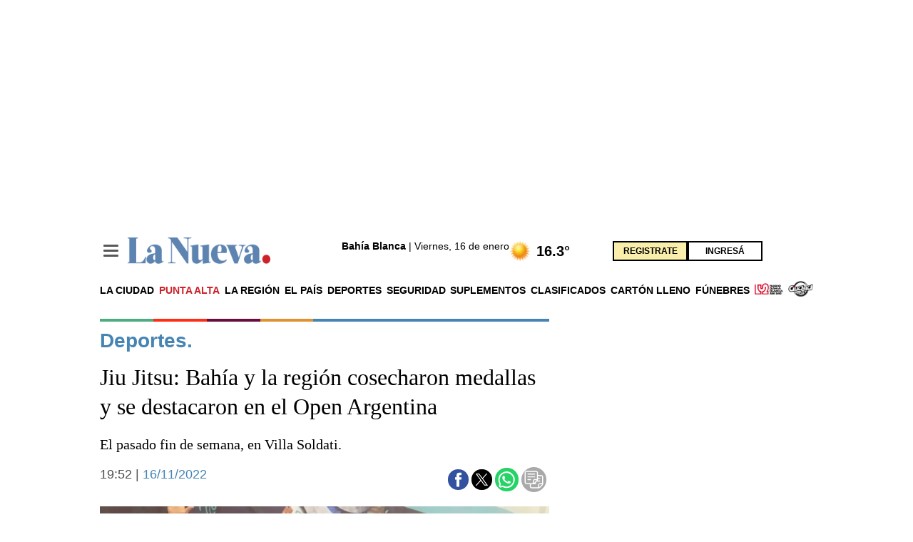

--- FILE ---
content_type: text/html; charset=utf-8
request_url: https://www.lanueva.com/nota/2022-11-16-19-52-0-jiu-jitsu-bahia-y-la-region-cosecharon-medallas-y-se-destacaron-en-el-open-argentina
body_size: 42081
content:
<!doctype html><html  lang="es" i-amphtml-layout i-amphtml-no-boilerplate transformed="self;v=1"><head><meta charset="utf-8"><meta name="viewport" content="width=device-width, initial-scale=1, minimum-scale=1, user-scalable=yes"><link rel="preconnect" href="https://fonts.gstatic.com" crossorigin><link rel="dns-prefetch" href="https://fonts.gstatic.com"><link rel="preconnect" href="https://fonts.googleapis.com"><meta name="language" content="es"><meta name="robots" content="index, follow, max-snippet:-1, max-image-preview:large, max-video-preview:-1"><meta name="distribution" content="global"><meta name="rating" content="general"><meta itemprop="genre" content="News"><meta http-equiv="X-UA-Compatible" content="IE=edge"><meta http-equiv="Content-Type" content="text/html; charset=utf-8"><meta name="twitter:card" content="summary_large_image"><meta name="twitter:site" content="La Nueva"><meta property="og:title" content="Jiu Jitsu: Bahía y la región cosecharon medallas y se destacaron en el Open Argentina"><meta name="twitter:title" content="Jiu Jitsu: Bahía y la región cosecharon medallas y se destacaron en el Open Argentina"><meta name="twitter:creator" content="La Nueva"><meta property="og:site_name" content="La Nueva"><meta itemprop="headline" content="Jiu Jitsu: Bahía y la región cosecharon medallas y se destacaron en el Open Argentina - La Nueva"><meta name="publisher" content="La Nueva"><meta name="description" content="El pasado fin de semana, en Villa Soldati. "><meta itemprop="url" content="https://www.lanueva.com/nota/2022-11-16-19-52-0-jiu-jitsu-bahia-y-la-region-cosecharon-medallas-y-se-destacaron-en-el-open-argentina"><meta property="og:url" content="https://www.lanueva.com/nota/2022-11-16-19-52-0-jiu-jitsu-bahia-y-la-region-cosecharon-medallas-y-se-destacaron-en-el-open-argentina"><meta property="og:description" content="El pasado fin de semana, en Villa Soldati. "><meta name="twitter:description" content="El pasado fin de semana, en Villa Soldati. "><meta property="og:image" content="https://pxcdn.lanueva.com/112022/1668636203089.jpg?&cw=600&ch=365"><meta name="twitter:image" content="https://pxcdn.lanueva.com/112022/1668636203089.jpg?&cw=600&ch=365"><meta property="fb:app_id" content="403753500651375"><meta property="fb:pages" content="402793123180559"><meta name="author" content="Redacción de La Nueva."><meta itemprop="author" content="Redacción de La Nueva."><meta itemprop="name" content="Redacción de La Nueva."><meta itemprop="datePublished" content="2022-11-16T22:52:39.134Z"><meta itemprop="dateModified" content="2022-11-17T14:08:53.731Z"><meta property="og:type" content="article"><meta property="fb:admins" content="651174571"><meta property="fb:admins" content="10151755249658469"><meta property="fb:admins" content="1464975003"><meta property="fb:admins" content="100056957130539"><meta name="theme-color" content="#ffffff"><meta name="application-name" content="La Nueva"><meta name="apple-mobile-web-app-status-bar-style" content="black-translucent"><meta name="msapplication-TileImage" content="https://www.lanueva.com/img/amp/favicons/ms-icon-144x144.png"><style amp-runtime i-amphtml-version="012512221826001">html{overflow-x:hidden!important}html.i-amphtml-fie{height:100%!important;width:100%!important}html:not([amp4ads]),html:not([amp4ads]) body{height:auto!important}html:not([amp4ads]) body{margin:0!important}body{-webkit-text-size-adjust:100%;-moz-text-size-adjust:100%;-ms-text-size-adjust:100%;text-size-adjust:100%}html.i-amphtml-singledoc.i-amphtml-embedded{-ms-touch-action:pan-y pinch-zoom;touch-action:pan-y pinch-zoom}html.i-amphtml-fie>body,html.i-amphtml-singledoc>body{overflow:visible!important}html.i-amphtml-fie:not(.i-amphtml-inabox)>body,html.i-amphtml-singledoc:not(.i-amphtml-inabox)>body{position:relative!important}html.i-amphtml-ios-embed-legacy>body{overflow-x:hidden!important;overflow-y:auto!important;position:absolute!important}html.i-amphtml-ios-embed{overflow-y:auto!important;position:static}#i-amphtml-wrapper{overflow-x:hidden!important;overflow-y:auto!important;position:absolute!important;top:0!important;left:0!important;right:0!important;bottom:0!important;margin:0!important;display:block!important}html.i-amphtml-ios-embed.i-amphtml-ios-overscroll,html.i-amphtml-ios-embed.i-amphtml-ios-overscroll>#i-amphtml-wrapper{-webkit-overflow-scrolling:touch!important}#i-amphtml-wrapper>body{position:relative!important;border-top:1px solid transparent!important}#i-amphtml-wrapper+body{visibility:visible}#i-amphtml-wrapper+body .i-amphtml-lightbox-element,#i-amphtml-wrapper+body[i-amphtml-lightbox]{visibility:hidden}#i-amphtml-wrapper+body[i-amphtml-lightbox] .i-amphtml-lightbox-element{visibility:visible}#i-amphtml-wrapper.i-amphtml-scroll-disabled,.i-amphtml-scroll-disabled{overflow-x:hidden!important;overflow-y:hidden!important}amp-instagram{padding:54px 0px 0px!important;background-color:#fff}amp-iframe iframe{box-sizing:border-box!important}[amp-access][amp-access-hide]{display:none}[subscriptions-dialog],body:not(.i-amphtml-subs-ready) [subscriptions-action],body:not(.i-amphtml-subs-ready) [subscriptions-section]{display:none!important}amp-experiment,amp-live-list>[update]{display:none}amp-list[resizable-children]>.i-amphtml-loading-container.amp-hidden{display:none!important}amp-list [fetch-error],amp-list[load-more] [load-more-button],amp-list[load-more] [load-more-end],amp-list[load-more] [load-more-failed],amp-list[load-more] [load-more-loading]{display:none}amp-list[diffable] div[role=list]{display:block}amp-story-page,amp-story[standalone]{min-height:1px!important;display:block!important;height:100%!important;margin:0!important;padding:0!important;overflow:hidden!important;width:100%!important}amp-story[standalone]{background-color:#000!important;position:relative!important}amp-story-page{background-color:#757575}amp-story .amp-active>div,amp-story .i-amphtml-loader-background{display:none!important}amp-story-page:not(:first-of-type):not([distance]):not([active]){transform:translateY(1000vh)!important}amp-autocomplete{position:relative!important;display:inline-block!important}amp-autocomplete>input,amp-autocomplete>textarea{padding:0.5rem;border:1px solid rgba(0,0,0,.33)}.i-amphtml-autocomplete-results,amp-autocomplete>input,amp-autocomplete>textarea{font-size:1rem;line-height:1.5rem}[amp-fx^=fly-in]{visibility:hidden}amp-script[nodom],amp-script[sandboxed]{position:fixed!important;top:0!important;width:1px!important;height:1px!important;overflow:hidden!important;visibility:hidden}
/*# sourceURL=/css/ampdoc.css*/[hidden]{display:none!important}.i-amphtml-element{display:inline-block}.i-amphtml-blurry-placeholder{transition:opacity 0.3s cubic-bezier(0.0,0.0,0.2,1)!important;pointer-events:none}[layout=nodisplay]:not(.i-amphtml-element){display:none!important}.i-amphtml-layout-fixed,[layout=fixed][width][height]:not(.i-amphtml-layout-fixed){display:inline-block;position:relative}.i-amphtml-layout-responsive,[layout=responsive][width][height]:not(.i-amphtml-layout-responsive),[width][height][heights]:not([layout]):not(.i-amphtml-layout-responsive),[width][height][sizes]:not(img):not([layout]):not(.i-amphtml-layout-responsive){display:block;position:relative}.i-amphtml-layout-intrinsic,[layout=intrinsic][width][height]:not(.i-amphtml-layout-intrinsic){display:inline-block;position:relative;max-width:100%}.i-amphtml-layout-intrinsic .i-amphtml-sizer{max-width:100%}.i-amphtml-intrinsic-sizer{max-width:100%;display:block!important}.i-amphtml-layout-container,.i-amphtml-layout-fixed-height,[layout=container],[layout=fixed-height][height]:not(.i-amphtml-layout-fixed-height){display:block;position:relative}.i-amphtml-layout-fill,.i-amphtml-layout-fill.i-amphtml-notbuilt,[layout=fill]:not(.i-amphtml-layout-fill),body noscript>*{display:block;overflow:hidden!important;position:absolute;top:0;left:0;bottom:0;right:0}body noscript>*{position:absolute!important;width:100%;height:100%;z-index:2}body noscript{display:inline!important}.i-amphtml-layout-flex-item,[layout=flex-item]:not(.i-amphtml-layout-flex-item){display:block;position:relative;-ms-flex:1 1 auto;flex:1 1 auto}.i-amphtml-layout-fluid{position:relative}.i-amphtml-layout-size-defined{overflow:hidden!important}.i-amphtml-layout-awaiting-size{position:absolute!important;top:auto!important;bottom:auto!important}i-amphtml-sizer{display:block!important}@supports (aspect-ratio:1/1){i-amphtml-sizer.i-amphtml-disable-ar{display:none!important}}.i-amphtml-blurry-placeholder,.i-amphtml-fill-content{display:block;height:0;max-height:100%;max-width:100%;min-height:100%;min-width:100%;width:0;margin:auto}.i-amphtml-layout-size-defined .i-amphtml-fill-content{position:absolute;top:0;left:0;bottom:0;right:0}.i-amphtml-replaced-content,.i-amphtml-screen-reader{padding:0!important;border:none!important}.i-amphtml-screen-reader{position:fixed!important;top:0px!important;left:0px!important;width:4px!important;height:4px!important;opacity:0!important;overflow:hidden!important;margin:0!important;display:block!important;visibility:visible!important}.i-amphtml-screen-reader~.i-amphtml-screen-reader{left:8px!important}.i-amphtml-screen-reader~.i-amphtml-screen-reader~.i-amphtml-screen-reader{left:12px!important}.i-amphtml-screen-reader~.i-amphtml-screen-reader~.i-amphtml-screen-reader~.i-amphtml-screen-reader{left:16px!important}.i-amphtml-unresolved{position:relative;overflow:hidden!important}.i-amphtml-select-disabled{-webkit-user-select:none!important;-ms-user-select:none!important;user-select:none!important}.i-amphtml-notbuilt,[layout]:not(.i-amphtml-element),[width][height][heights]:not([layout]):not(.i-amphtml-element),[width][height][sizes]:not(img):not([layout]):not(.i-amphtml-element){position:relative;overflow:hidden!important;color:transparent!important}.i-amphtml-notbuilt:not(.i-amphtml-layout-container)>*,[layout]:not([layout=container]):not(.i-amphtml-element)>*,[width][height][heights]:not([layout]):not(.i-amphtml-element)>*,[width][height][sizes]:not([layout]):not(.i-amphtml-element)>*{display:none}amp-img:not(.i-amphtml-element)[i-amphtml-ssr]>img.i-amphtml-fill-content{display:block}.i-amphtml-notbuilt:not(.i-amphtml-layout-container),[layout]:not([layout=container]):not(.i-amphtml-element),[width][height][heights]:not([layout]):not(.i-amphtml-element),[width][height][sizes]:not(img):not([layout]):not(.i-amphtml-element){color:transparent!important;line-height:0!important}.i-amphtml-ghost{visibility:hidden!important}.i-amphtml-element>[placeholder],[layout]:not(.i-amphtml-element)>[placeholder],[width][height][heights]:not([layout]):not(.i-amphtml-element)>[placeholder],[width][height][sizes]:not([layout]):not(.i-amphtml-element)>[placeholder]{display:block;line-height:normal}.i-amphtml-element>[placeholder].amp-hidden,.i-amphtml-element>[placeholder].hidden{visibility:hidden}.i-amphtml-element:not(.amp-notsupported)>[fallback],.i-amphtml-layout-container>[placeholder].amp-hidden,.i-amphtml-layout-container>[placeholder].hidden{display:none}.i-amphtml-layout-size-defined>[fallback],.i-amphtml-layout-size-defined>[placeholder]{position:absolute!important;top:0!important;left:0!important;right:0!important;bottom:0!important;z-index:1}amp-img[i-amphtml-ssr]:not(.i-amphtml-element)>[placeholder]{z-index:auto}.i-amphtml-notbuilt>[placeholder]{display:block!important}.i-amphtml-hidden-by-media-query{display:none!important}.i-amphtml-element-error{background:red!important;color:#fff!important;position:relative!important}.i-amphtml-element-error:before{content:attr(error-message)}i-amp-scroll-container,i-amphtml-scroll-container{position:absolute;top:0;left:0;right:0;bottom:0;display:block}i-amp-scroll-container.amp-active,i-amphtml-scroll-container.amp-active{overflow:auto;-webkit-overflow-scrolling:touch}.i-amphtml-loading-container{display:block!important;pointer-events:none;z-index:1}.i-amphtml-notbuilt>.i-amphtml-loading-container{display:block!important}.i-amphtml-loading-container.amp-hidden{visibility:hidden}.i-amphtml-element>[overflow]{cursor:pointer;position:relative;z-index:2;visibility:hidden;display:initial;line-height:normal}.i-amphtml-layout-size-defined>[overflow]{position:absolute}.i-amphtml-element>[overflow].amp-visible{visibility:visible}template{display:none!important}.amp-border-box,.amp-border-box *,.amp-border-box :after,.amp-border-box :before{box-sizing:border-box}amp-pixel{display:none!important}amp-analytics,amp-auto-ads,amp-story-auto-ads{position:fixed!important;top:0!important;width:1px!important;height:1px!important;overflow:hidden!important;visibility:hidden}amp-story{visibility:hidden!important}html.i-amphtml-fie>amp-analytics{position:initial!important}[visible-when-invalid]:not(.visible),form [submit-error],form [submit-success],form [submitting]{display:none}amp-accordion{display:block!important}@media (min-width:1px){:where(amp-accordion>section)>:first-child{margin:0;background-color:#efefef;padding-right:20px;border:1px solid #dfdfdf}:where(amp-accordion>section)>:last-child{margin:0}}amp-accordion>section{float:none!important}amp-accordion>section>*{float:none!important;display:block!important;overflow:hidden!important;position:relative!important}amp-accordion,amp-accordion>section{margin:0}amp-accordion:not(.i-amphtml-built)>section>:last-child{display:none!important}amp-accordion:not(.i-amphtml-built)>section[expanded]>:last-child{display:block!important}
/*# sourceURL=/css/ampshared.css*/</style><script data-auto async src="https://cdn.ampproject.org/v0.mjs" type="module" crossorigin="anonymous"></script><script async nomodule src="https://cdn.ampproject.org/v0.js" crossorigin="anonymous"></script><script async src="https://cdn.ampproject.org/v0/amp-ad-0.1.mjs" custom-element="amp-ad" type="module" crossorigin="anonymous"></script><script async nomodule src="https://cdn.ampproject.org/v0/amp-ad-0.1.js" crossorigin="anonymous" custom-element="amp-ad"></script><script async custom-element="amp-analitycs-google" src="https://www.googletagmanager.com/gtag/js?id=G-0XK3FNE9HK"></script><script async src="https://cdn.ampproject.org/v0/amp-analytics-0.1.mjs" custom-element="amp-analytics" type="module" crossorigin="anonymous"></script><script async nomodule src="https://cdn.ampproject.org/v0/amp-analytics-0.1.js" crossorigin="anonymous" custom-element="amp-analytics"></script><script async src="https://cdn.ampproject.org/v0/amp-animation-0.1.mjs" custom-element="amp-animation" type="module" crossorigin="anonymous"></script><script async nomodule src="https://cdn.ampproject.org/v0/amp-animation-0.1.js" crossorigin="anonymous" custom-element="amp-animation"></script><script async src="https://cdn.ampproject.org/v0/amp-facebook-0.1.mjs" custom-element="amp-facebook" type="module" crossorigin="anonymous"></script><script async nomodule src="https://cdn.ampproject.org/v0/amp-facebook-0.1.js" crossorigin="anonymous" custom-element="amp-facebook"></script><script async custom-element="amp-facebook-comments" src="https://cdn.ampproject.org/v0/amp-facebook-comments-0.1.mjs" type="module" crossorigin="anonymous"></script><script async nomodule src="https://cdn.ampproject.org/v0/amp-facebook-comments-0.1.js" crossorigin="anonymous" custom-element="amp-facebook-comments"></script><script async custom-element="amp-facebook-page" src="https://cdn.ampproject.org/v0/amp-facebook-page-0.1.mjs" type="module" crossorigin="anonymous"></script><script async nomodule src="https://cdn.ampproject.org/v0/amp-facebook-page-0.1.js" crossorigin="anonymous" custom-element="amp-facebook-page"></script><script async src="https://cdn.ampproject.org/v0/amp-form-0.1.mjs" custom-element="amp-form" type="module" crossorigin="anonymous"></script><script async nomodule src="https://cdn.ampproject.org/v0/amp-form-0.1.js" crossorigin="anonymous" custom-element="amp-form"></script><script async src="https://cdn.ampproject.org/v0/amp-lightbox-0.1.mjs" custom-element="amp-lightbox" type="module" crossorigin="anonymous"></script><script async nomodule src="https://cdn.ampproject.org/v0/amp-lightbox-0.1.js" crossorigin="anonymous" custom-element="amp-lightbox"></script><script async src="https://cdn.ampproject.org/v0/amp-mustache-0.2.mjs" custom-template="amp-mustache" type="module" crossorigin="anonymous"></script><script async nomodule src="https://cdn.ampproject.org/v0/amp-mustache-0.2.js" crossorigin="anonymous" custom-template="amp-mustache"></script><script async src="https://cdn.ampproject.org/v0/amp-position-observer-0.1.mjs" custom-element="amp-position-observer" type="module" crossorigin="anonymous"></script><script async nomodule src="https://cdn.ampproject.org/v0/amp-position-observer-0.1.js" crossorigin="anonymous" custom-element="amp-position-observer"></script><script async src="https://cdn.ampproject.org/v0/amp-recaptcha-input-0.1.mjs" custom-element="amp-recaptcha-input" type="module" crossorigin="anonymous"></script><script async nomodule src="https://cdn.ampproject.org/v0/amp-recaptcha-input-0.1.js" crossorigin="anonymous" custom-element="amp-recaptcha-input"></script><script async src="https://cdn.ampproject.org/v0/amp-sidebar-0.1.mjs" custom-element="amp-sidebar" type="module" crossorigin="anonymous"></script><script async nomodule src="https://cdn.ampproject.org/v0/amp-sidebar-0.1.js" crossorigin="anonymous" custom-element="amp-sidebar"></script><script async src="https://cdn.ampproject.org/v0/amp-social-share-0.1.mjs" custom-element="amp-social-share" type="module" crossorigin="anonymous"></script><script async nomodule src="https://cdn.ampproject.org/v0/amp-social-share-0.1.js" crossorigin="anonymous" custom-element="amp-social-share"></script><link rel="shortcut icon" href="https://www.lanueva.com/img/amp/favicons/favicon-16x16.png"><link rel="icon" type="image/png" sizes="36x36" href="https://www.lanueva.com/img/amp/favicons/android-icon-36x36.png"><link rel="icon" type="image/png" sizes="48x48" href="https://www.lanueva.com/img/amp/favicons/android-icon-48x48.png"><link rel="icon" type="image/png" sizes="72x72" href="https://www.lanueva.com/img/amp/favicons/android-icon-72x72.png"><link rel="icon" type="image/png" sizes="96x96" href="https://www.lanueva.com/img/amp/favicons/android-icon-96x96.png"><link rel="icon" type="image/png" sizes="144x144" href="https://www.lanueva.com/img/amp/favicons/android-icon-144x144.png"><link rel="icon" type="image/png" sizes="192x192" href="https://www.lanueva.com/img/amp/favicons/android-icon-192x192.png"><link href="https://fonts.googleapis.com/css2?family=Cairo:wght@400;500;700&display=swap" rel="stylesheet"><title>Jiu Jitsu: Bahía y la región cosecharon medallas y se destacaron en el Open Argentina - La Nueva</title><link rel="canonical" href="https://www.lanueva.com/nota/2022-11-16-19-52-0-jiu-jitsu-bahia-y-la-region-cosecharon-medallas-y-se-destacaron-en-el-open-argentina"><link rel="apple-touch-icon" sizes="57x57" href="https://www.lanueva.com/img/amp/favicons/apple-icon-57x57.png"><link rel="apple-touch-icon" sizes="60x60" href="https://www.lanueva.com/img/amp/favicons/apple-icon-60x60.png"><link rel="apple-touch-icon" sizes="72x72" href="https://www.lanueva.com/img/amp/favicons/apple-icon-72x72.png"><link rel="apple-touch-icon" sizes="76x76" href="https://www.lanueva.com/img/amp/favicons/apple-icon-76x76.png"><link rel="apple-touch-icon" sizes="114x114" href="https://www.lanueva.com/img/amp/favicons/apple-icon-114x114.png"><link rel="apple-touch-icon" sizes="120x120" href="https://www.lanueva.com/img/amp/favicons/apple-icon-120x120.png"><link rel="apple-touch-icon" sizes="144x144" href="https://www.lanueva.com/img/amp/favicons/apple-icon-144x144.png"><link rel="apple-touch-icon" sizes="152x152" href="https://www.lanueva.com/img/amp/favicons/apple-icon-152x152.png"><link rel="apple-touch-icon" sizes="180x180" href="https://www.lanueva.com/img/amp/favicons/apple-icon-180x180.png"><link rel="manifest" href="https://www.lanueva.com/img/amp/favicons/manifest.json"><script>window.dataLayer = window.dataLayer || [];
            function gtag(){dataLayer.push(arguments);}
            gtag('js', new Date());
        
            gtag('config', 'G-0XK3FNE9HK', { send_page_view: false });
        
            var toSend = {}
                toSend.cd1 = "63755df752f28900159febbd";
                toSend.cd2 = "Jiu Jitsu: Bahía y la región cosecharon medallas y se destacaron en el Open Argentina";
                toSend.cd3 = "Tomás Arribas";
                toSend.cd4 = "2022-11-16 19:52:00";
                toSend.cd5 = "deportes";
                toSend.cd6 = "";
        
                console.log("sendGa - Nota principal", toSend)
                gtag('event', 'page_view', toSend)</script><script type="text/javascript">(function(c,l,a,r,i,t,y){
            c[a]=c[a]||function(){(c[a].q=c[a].q||[]).push(arguments)};
            t=l.createElement(r);t.async=1;t.src="https://www.clarity.ms/tag/"+i;
            y=l.getElementsByTagName(r)[0];y.parentNode.insertBefore(t,y);
            })(window, document, "clarity", "script", "fqo4r037ze");</script><style amp-custom>abbr,address,article,aside,audio,b,blockquote,body,caption,cite,code,dd,del,dfn,div,dl,dt,em,fieldset,figure,footer,form,h1,h2,h3,h4,h5,h6,header,html,i,iframe,img,ins,kbd,label,legend,li,main,mark,menu,nav,object,ol,p,pre,q,samp,section,small,span,strong,sub,sup,table,tbody,td,tfoot,th,thead,time,tr,ul,var,video{margin:0;padding:0;border:0;outline:0;font-size:100%;vertical-align:baseline;background:transparent}article,aside,details,figcaption,figure,footer,header,main,menu,nav,section,summary{display:block}*,:after,:before{-webkit-box-sizing:border-box;-moz-box-sizing:border-box;-ms-box-sizing:border-box;-o-box-sizing:border-box;box-sizing:border-box}img{max-width:100%;border-width:0;vertical-align:middle;-ms-interpolation-mode:bicubic}form{margin:0 0 1.2}form fieldset{margin-bottom:1.2;padding:0;border-width:0}form legend{display:block;width:100%;margin-bottom:2.4;padding:0;color:#4d4d4d;border:0;border-bottom:1px solid #bfbfbf;white-space:normal}form legend small{font-size:.6rem;color:#bfbfbf}form p{margin-bottom:.6}form ul{list-style-type:none;margin:0 0 1.2;padding:0}form br{display:none}button,input,label,select,textarea{border-radius:3px;vertical-align:baseline}button,input,select,textarea{font-family:Helvetica,Arial,sans-serif;-webkit-box-sizing:border-box;-moz-box-sizing:border-box;-ms-box-sizing:border-box;box-sizing:border-box}label{margin-bottom:.15;font-weight:700;cursor:pointer}input,label,select,textarea{display:inline-block;color:#4d4d4d}input,select,textarea{vertical-align:middle;width:100%;padding:4px;margin-bottom:1.2;background-color:#fff;border:1px solid #bfbfbf;-webkit-appearance:none;-moz-appearance:none;appearance:none}input:hover,select:hover,textarea:hover{border-color:grey}.input-small{width:60px}.input-medium{width:150px}.input-big{width:300px}input[type=image]{width:auto;height:auto;padding:0;margin:3px 0;line-height:normal;cursor:pointer}input[type=checkbox],input[type=radio]{width:15px;height:15px;padding:0;margin:0 3px 0 0;line-height:normal;cursor:pointer;background-color:#fff}input[type=checkbox]:checked,input[type=radio]:checked{background-color:#4684b3;border-color:#fff;border-width:1px;box-shadow:0 0 0 1px #bfbfbf}input[type=radio]{border-radius:100%}label input[type=checkbox],label input[type=radio]{margin-right:8px}input[type=image]{border:0}input[type=file],input[type=image]{-webkit-box-shadow:none;box-shadow:none}input[type=file]{width:auto;padding:initial;line-height:normal;border:initial;background-color:transparent;background-color:initial}input[type=button],input[type=reset],input[type=submit]{width:auto;height:auto;cursor:pointer;overflow:visible}textarea{resize:vertical;height:auto;overflow:auto;vertical-align:top}input[type=hidden]{display:none}input[disabled],input[readonly],select[disabled],select[readonly],textarea[disabled],textarea[readonly]{-webkit-opacity:.5;-moz-opacity:.5;opacity:.5;cursor:not-allowed}input:focus,textarea:focus{border-color:#4684b3,40%;box-shadow:0 0 1px 1px #bfbfbf;outline:0}::-webkit-input-placeholder{font-size:.8rem}input:-moz-placeholder{font-size:.8rem}.form{margin:0 0 1.2;font-size:1rem;width:100%}.form [class*=" item"],.form [class^=item]{padding:0 15px}.form__field{margin-bottom:1rem}.form__field.is-grouped{display:flex;flex-wrap:wrap;justify-content:space-between;margin-bottom:0}.form__field.is-grouped>.form__control{flex-shrink:0;display:flex;align-items:center}.form__field.has-addons{display:flex;justify-content:flex-start;align-items:center}.form__field.has-addons .form__control:first-child:not(:only-child),.form__field.has-addons .form__control:first-child:not(:only-child) .form__input{border-bottom-right-radius:0;border-top-right-radius:0}.form__field.has-addons .form__control:last-child:not(:only-child),.form__field.has-addons .form__control:last-child:not(:only-child) .form__submit{border-bottom-left-radius:0;border-top-left-radius:0;border:0;flex-grow:0;margin:0;padding:0}.form__label{color:#000;display:block;position:relative;font-size:inherit;font-weight:400;margin-bottom:8px;font-weight:700;cursor:pointer}.form__label--inline{cursor:pointer;display:inline-block;line-height:1.25;position:relative;margin-bottom:5px}.form__control{box-sizing:border-box;clear:both;font-size:inherit;position:relative;text-align:inherit;flex-grow:1}.form__group{display:flex;flex-direction:column}.form__group>div{margin-right:8px}.form__group>div:last-child{margin:0}@media(min-width:62em){.form__group{flex-direction:row}}.btn--brand,.btn--brand-color{display:inline-block;line-height:normal;color:#4d4d4d;text-align:center;vertical-align:middle;font-size:1rem;white-space:nowrap;background-color:transparent;border:solid;border-width:1px 1px 2px;cursor:pointer;margin:0;padding:8px 16px;border-radius:3px;-webkit-transition:all .3s ease-in;-moz-transition:all .3s ease-in;-ms-transition:all .3s ease-in;-o-transition:all .3s ease-in;transition:all .3s ease-in}.btn--brand-color:hover,.btn--brand:hover{text-decoration:none;color:#4d4d4d}.btn--brand-color:active,.btn--brand-color:focus,.btn--brand:active,.btn--brand:focus{outline:0}.btn--brand-color:visited,.btn--brand:visited{color:#4d4d4d}.btn--brand,.btn--brand:hover,.btn--brand:visited{color:#4684b3}.btn--brand-color{background-color:#4684b3;color:#fff;border-radius:4px;margin:15px 0}.btn--brand-color:hover,.btn--brand-color:visited{color:#fff}.btn--link,.btn--link:hover,.btn--link:visited{color:#4684b3}a{text-decoration:none;outline:0}a,a:hover,a:visited{color:color-brand(color-brand)}a:hover{text-decoration:underline}a:focus{outline:thin dotted;color:color-brand(color-brand)}a:active,a:hover{outline:0}h1,h2,h3,h4,h5,h6{margin:0;font-family:Helvetica,Arial,sans-serif;font-weight:400;color:inherit;text-rendering:optimizelegibility}h1.altheader,h2.altheader,h3.altheader,h4.altheader,h5.altheader,h6.altheader{color:#4d4d4d;text-transform:uppercase;display:block}.h1,h1{font-size:2.5rem}.h1,.h2,h1,h2{margin-bottom:0;line-height:1.5}.h2,h2{font-size:2.4rem}.h3,h3{font-size:2.1rem}.h3,.h4,h3,h4{margin-bottom:0;line-height:1.5}.h4,h4{font-size:1.8rem}.h5,h5{font-size:1.6rem}.h5,.h6,h5,h6{margin-bottom:0;line-height:1.5}.h6,h6{font-size:1.4rem}address,dl,ol,p,ul{margin-bottom:1.2;line-height:1.2}small{font-size:.6rem;color:#4d4d4d}ol,ul{margin:0 0 1.2;padding:0 0 0 60px}li ol,li ul{margin:0}blockquote{margin:0 0 1.2;padding-left:60px;border-left:2px solid #f2f2f2;font-family:Rajdhani,sans-serif;font-style:normal}blockquote p{font-size:.8rem;color:#4d4d4d;line-height:1.5}blockquote p,q{font-style:italic}q{quotes:none}blockquote p:after,blockquote p:before,q:after,q:before{content:""}cite{font-style:normal}dd,dl{margin-bottom:1.2}dt{font-weight:700}.dl-horizontal dt{float:left;clear:left;width:20.25%;text-align:right}.dl-horizontal dd{margin-left:22.78%}abbr[title]{border-bottom:1px dotted #f2f2f2;cursor:help}b,strong{font-weight:700}dfn{font-style:italic}ins{background-color:#fff;text-decoration:none}ins,mark{color:#4d4d4d}mark{background-color:#ff0}code,kbd,pre,samp{font-family:Courier New,monospace;font-size:.8rem;line-height:1.2}code{background-color:#f5f2f0;padding:.1em .3em;border-radius:3px}pre{white-space:pre;white-space:pre-wrap;word-wrap:break-word}sub,sup{position:relative;font-size:.6rem;line-height:0;vertical-align:1.2}sup{top:-.5em}sub{bottom:-.25em}hr{clear:both;display:block;margin:1.2 0;padding:0;height:1px;border:0;border-top:1px solid #f2f2f2}.intro{font-weight:700}.font-x-small{font-size:.6rem}.font-small{font-size:.8rem}.font-normal{font-size:1rem}.font-big{font-size:1.5rem}.font-huge{font-size:2rem}.m-none{margin:0}.p-none{padding:0}.m-t-none{margin-top:0}.p-t-none{padding-top:0}.m-r-none{margin-right:0}.p-r-none{padding-right:0}.m-b-none{margin-bottom:0}.p-b-none{padding-bottom:0}.m-l-none{margin-left:0}.p-l-none{padding-left:0}.m-xxs{margin:.125rem}.p-xxs{padding:.125rem}.m-t-xxs{margin-top:.125rem}.p-t-xxs{padding-top:.125rem}.m-r-xxs{margin-right:.125rem}.p-r-xxs{padding-right:.125rem}.m-b-xxs{margin-bottom:.125rem}.p-b-xxs{padding-bottom:.125rem}.m-l-xxs{margin-left:.125rem}.p-l-xxs{padding-left:.125rem}.m-xs{margin:.25rem}.p-xs{padding:.25rem}.m-t-xs{margin-top:.25rem}.p-t-xs{padding-top:.25rem}.m-r-xs{margin-right:.25rem}.p-r-xs{padding-right:.25rem}.m-b-xs{margin-bottom:.25rem}.p-b-xs{padding-bottom:.25rem}.m-l-xs{margin-left:.25rem}.p-l-xs{padding-left:.25rem}.m-sm{margin:.5rem}.p-sm{padding:.5rem}.m-t-sm{margin-top:.5rem}.p-t-sm{padding-top:.5rem}.m-r-sm{margin-right:.5rem}.p-r-sm{padding-right:.5rem}.m-b-sm{margin-bottom:.5rem}.p-b-sm{padding-bottom:.5rem}.m-l-sm{margin-left:.5rem}.p-l-sm{padding-left:.5rem}.m-md{margin:1rem}.p-md{padding:1rem}.m-t-md{margin-top:1rem}.p-t-md{padding-top:1rem}.m-r-md{margin-right:1rem}.p-r-md{padding-right:1rem}.m-b-md{margin-bottom:1rem}.p-b-md{padding-bottom:1rem}.m-l-md{margin-left:1rem}.p-l-md{padding-left:1rem}.m-lg{margin:2rem}.p-lg{padding:2rem}.m-t-lg{margin-top:2rem}.p-t-lg{padding-top:2rem}.m-r-lg{margin-right:2rem}.p-r-lg{padding-right:2rem}.m-b-lg{margin-bottom:2rem}.p-b-lg{padding-bottom:2rem}.m-l-lg{margin-left:2rem}.p-l-lg{padding-left:2rem}.m-xl{margin:4rem}.p-xl{padding:4rem}.m-t-xl{margin-top:4rem}.p-t-xl{padding-top:4rem}.m-r-xl{margin-right:4rem}.p-r-xl{padding-right:4rem}.m-b-xl{margin-bottom:4rem}.p-b-xl{padding-bottom:4rem}.m-l-xl{margin-left:4rem}.p-l-xl{padding-left:4rem}.m-xxl{margin:8rem}.p-xxl{padding:8rem}.m-t-xxl{margin-top:8rem}.p-t-xxl{padding-top:8rem}.m-r-xxl{margin-right:8rem}.p-r-xxl{padding-right:8rem}.m-b-xxl{margin-bottom:8rem}.p-b-xxl{padding-bottom:8rem}.m-l-xxl{margin-left:8rem}.p-l-xxl{padding-left:8rem}.dropdown{display:inline-block;position:relative}.dropdown .dd-button{display:inline-block;border:1px solid grey;border-radius:4px;padding:10px 30px 10px 20px;background-color:#fff;cursor:pointer;white-space:nowrap}.dropdown .dd-input{display:none}.dropdown .dd-menu{position:absolute;top:100%;border:1px solid #ccc;border-radius:4px;padding:0;margin:2px 0 0;box-shadow:0 0 6px 0 rgba(0,0,0,.1);background-color:#fff;list-style-type:none}.dropdown .dd-input+.dd-menu{display:none}.dropdown .dd-input:checked+.dd-menu{display:block}.dropdown .dd-menu li{padding:10px 20px;cursor:pointer;white-space:nowrap}.dropdown .dd-menu li:hover{background-color:#f6f6f6}.dropdown .dd-menu li a{display:block;margin:-10px -20px;padding:10px 20px}.dropdown .dd-menu li.divider{padding:0;border-bottom:1px solid #ccc}.dropdown.dd-top .dd-menu{bottom:100%;top:auto}.dropdown.dd-right .dd-menu{right:0}.chevron:before{content:"";display:inline-block;height:10px;left:2px;position:relative;top:5px;transform:rotate(-45deg);vertical-align:top;width:10px;border-color:#000;border-style:solid;border-width:2px 2px 0 0}.chevron.right:before{left:0;transform:rotate(45deg)}.chevron.left:before{left:4px;transform:rotate(-135deg)}.chevron.bottom:before{top:0;transform:rotate(135deg)}.dropdown_list{position:relative;display:inline-block}.dropdown_list:hover .dropdown-content{display:block}.dropdown_list .dropbtn{background-color:#4caf50;color:#fff;padding:16px;font-size:16px;border:0}.dropdown_list .dropbtn:focus,.dropdown_list .dropbtn:hover{background-color:#3e8e41}.dropdown_list .dropdown-content{display:none;position:absolute;background-color:#f1f1f1;min-width:160px;box-shadow:0 8px 16px 0 rgba(0,0,0,.2);z-index:1}.dropdown_list .dropdown-content a{color:#000;padding:12px 16px;text-decoration:none;display:block}.dropdown_list .dropdown-content a:hover{background-color:#ddd}.dropdown_list_btn{position:relative;display:inline-block}.dropdown_list_btn .dropbtn{background-color:#4caf50;color:#fff;padding:16px;font-size:16px;border:0;cursor:pointer}.dropdown_list_btn .dropbtn:focus,.dropdown_list_btn .dropbtn:hover{background-color:#3e8e41}.dropdown_list_btn .dropdown-content{display:none;position:absolute;background-color:#f1f1f1;min-width:160px;box-shadow:0 8px 16px 0 rgba(0,0,0,.2);z-index:1}.dropdown_list_btn .dropdown-content a{color:#000;padding:12px 16px;text-decoration:none;display:block}.dropdown_list_btn .dropdown-content a:hover{background-color:#ddd}.dropup_list_btn{position:relative;display:inline-block}.dropup_list_btn .dropbtn{background-color:#4caf50;color:#fff;padding:16px;font-size:16px;border:0;cursor:pointer}.dropup_list_btn .dropbtn:focus,.dropup_list_btn .dropbtn:hover{background-color:#3e8e41}.dropup_list_btn .dropup-content{display:none;position:absolute;background-color:#f1f1f1;min-width:160px;box-shadow:0 8px 16px 0 rgba(0,0,0,.2);z-index:1;bottom:50px}.dropup_list_btn .dropup-content a{color:#000;padding:12px 16px;text-decoration:none;display:block}.dropup_list_btn .dropup-content a:hover{background-color:#ddd}.menu .closer,.menu input,.menu input:checked~.opener,.menu ul{display:none}.menu input:checked~.closer,.menu input:checked~ul{display:flex}.arrow{width:0;height:0;position:relative}.arrow__container{opacity:1;color:#fff;background-color:rgba(0,0,0,.07);width:50px;height:40px;position:absolute;right:0;top:0;z-index:99;display:flex;align-items:center;justify-content:center}.arrow--up{border-color:transparent transparent #84d087;border-style:solid;border-width:0 5px 7px}.arrow--up .is-inverse{border-top-color:#f16b6b}.arrow--down{border-top:7px solid #f16b6b;border-left:5px solid transparent;border-right:5px solid transparent}.arrow--down .is-inverse{border-top-color:#84d087}.arrow--equal:after{content:"=";color:#36c;top:-10px;position:absolute}amp-img.contain img{object-fit:contain}amp-selector[role=tablist].tabs-with-selector [role=tab][selected]{outline:0;border-bottom:2px solid #4684b3}amp-selector[role=tablist].tabs-with-selector{display:flex}amp-selector[role=tablist].tabs-with-selector [role=tab]{width:100%;text-align:center;padding:.5rem}amp-selector.tabpanels [role=tabpanel]{display:none;padding:2rem}amp-selector.tabpanels [role=tabpanel][selected]{outline:0;display:block}amp-selector[role=tablist] [role=tab][selected]+[role=tabpanel]{display:block}amp-social-share{width:200px;height:22px}amp-social-share.rounded{border-radius:8px;background-size:60%;background-color:#ed1b24}amp-carousel{margin:15px 0}.amp-form-submit-success *{color:#5bb75b}.amp-form-submit-error *{color:#da4f49}/*!
         * Hamburgers
         * @description Tasty CSS-animated hamburgers
         * @author Jonathan Suh @jonsuh
         * @site https://jonsuh.com/hamburgers
         * @link https://github.com/jonsuh/hamburgers
         */.hamburger{padding:0;display:inline-block;cursor:pointer;transition-property:opacity,filter;transition-duration:.15s;transition-timing-function:linear;font:inherit;color:inherit;text-transform:none;background-color:transparent;border:0;margin:0;overflow:visible}.hamburger-box{width:21px;height:17px;display:inline-block;position:relative}.hamburger-box:hover .hamburger-inner,.hamburger-box:hover .hamburger-inner:after,.hamburger-box:hover .hamburger-inner:before{background-color:#fff}.hamburger-inner{display:block;top:50%;margin-top:-1.5px}.hamburger-inner,.hamburger-inner:after,.hamburger-inner:before{width:21px;height:3px;background-color:#fff;border-radius:10px;position:absolute;transition-property:transform;transition-duration:.15s;transition-timing-function:ease}.hamburger-inner:after,.hamburger-inner:before{content:"";display:block}.hamburger-inner:before{top:-7px;width:21px}.hamburger-inner:after{bottom:-7px}.hamburger--squeeze .hamburger-inner{transition-duration:75ms;transition-timing-function:cubic-bezier(.55,.055,.675,.19)}.hamburger--squeeze .hamburger-inner:before{transition:top 75ms ease .12s,opacity 75ms ease}.hamburger--squeeze .hamburger-inner:after{transition:bottom 75ms ease .12s,transform 75ms cubic-bezier(.55,.055,.675,.19)}.hamburger--squeeze.is-active .hamburger-inner{transform:rotate(45deg);transition-delay:.12s;transition-timing-function:cubic-bezier(.215,.61,.355,1)}.hamburger--squeeze.is-active .hamburger-inner:before{top:0;opacity:0;transition:top 75ms ease,opacity 75ms ease .12s}.hamburger--squeeze.is-active .hamburger-inner:after{bottom:0;transform:rotate(-90deg);transition:bottom 75ms ease,transform 75ms cubic-bezier(.215,.61,.355,1) .12s}*{box-sizing:border-box}.columns{position:relative;display:-webkit-flex;align-items:flex-start;display:flex;-webkit-backface-visibility:hidden;backface-visibility:hidden;-webkit-flex-flow:row wrap;flex-flow:row wrap;width:100%}.nowrap{-webkit-flex-wrap:nowrap;flex-wrap:nowrap}.wrap-reverse{-webkit-flex-wrap:wrap-reverse;flex-wrap:wrap-reverse}.justify-start{-webkit-justify-content:flex-start;justify-content:flex-start}.justify-end{-webkit-justify-content:flex-end;justify-content:flex-end}.justify-center{-webkit-justify-content:center;justify-content:center}.justify-space{-webkit-justify-content:space-between;justify-content:space-between}.justify-around{-webkit-justify-content:space-around;justify-content:space-around}.reverse{-webkit-flex-direction:row-reverse;flex-direction:row-reverse}.vertical{-webkit-flex-direction:column;flex-direction:column}.vertical,.vertical.reverse{-webkit-flex-wrap:nowrap;flex-wrap:nowrap}.vertical.reverse{-webkit-flex-direction:column-reverse;flex-direction:column-reverse}.align-top{-webkit-align-items:flex-start;align-items:flex-start;-webkit-align-self:flex-start;align-self:flex-start}.align-bottom{-webkit-align-items:flex-end;align-items:flex-end;-webkit-align-self:flex-end;align-self:flex-end}.align-center{-webkit-align-items:center;align-items:center;-webkit-align-self:center;align-self:center}.align-baseline{-webkit-align-items:baseline;align-items:baseline}.align-stretch{-webkit-align-items:stretch;align-items:stretch}[class*=" item"],[class^=item]{display:block;flex-basis:0;flex-shrink:0;flex-grow:1;align-items:flex-start;min-height:0;min-width:0}@media(min-width:62em){[class*=" item"],[class^=item]{padding:15px}}.item.flex{display:block;width:100%;flex-basis:100%;flex-wrap:wrap;padding:0;margin:0}@media(min-width:62em){.item.flex{flex-basis:0;display:flex}}.item.is-body{flex-basis:100%;padding:18px 0}@media(min-width:62em){.item.is-body{padding:18px 10px;max-width:calc(100% - $columna-fija);flex-basis:0}}.item.is-narrow{flex-basis:100%}@media(min-width:62em){.item.is-narrow{flex:none}}.item.is-narrow .box{padding:0;width:100%}@media(min-width:62em){.item.is-narrow .box{width:320px;margin:0 10px}}.item.clear{margin:0;padding:0}.item.is-1{flex-basis:100%}@media(min-width:62em){.item.is-1{flex:0 0 8.33333%}}.item.is-2{flex-basis:100%}@media(min-width:62em){.item.is-2{flex:0 0 16.66667%}}.item.is-3{flex-basis:100%}@media(min-width:62em){.item.is-3{flex:0 0 25%}}.item.is-4{flex-basis:100%}@media(min-width:62em){.item.is-4{flex:0 0 33.33333%}}.item.is-5{flex-basis:100%}@media(min-width:62em){.item.is-5{flex:0 0 41.66667%}}.item.is-6{flex-basis:100%}@media(min-width:62em){.item.is-6{flex:0 0 50%}}.item.is-7{flex-basis:100%}@media(min-width:62em){.item.is-7{flex:0 0 58.33333%}}.item.is-8{flex-basis:100%}@media(min-width:62em){.item.is-8{flex:0 0 66.66667%}}.item.is-9{flex-basis:100%}@media(min-width:62em){.item.is-9{flex:0 0 75%}}.item.is-10{flex-basis:100%}@media(min-width:62em){.item.is-10{flex:0 0 83.33333%}}.item.is-11{flex-basis:100%}@media(min-width:62em){.item.is-11{flex:0 0 91.66667%}}.item.is-12{flex-basis:100%}@media(min-width:62em){.item.is-12{flex:0 0 100%}}.has-margin-top-0{margin-top:0}.has-padding-top-0{padding-top:0}.has-margin-left-0{margin-left:0}.has-padding-left-0{padding-left:0}.has-margin-bottom-0{margin-bottom:0}.has-padding-bottom-0{padding-bottom:0}.has-margin-right-0{margin-right:0}.has-padding-right-0{padding-right:0}.tile{align-items:stretch;display:block;flex-basis:0;flex-grow:1;flex-shrink:1;min-height:min-content;min-height:-moz-min-content;flex-wrap:wrap}.tile.is-ancestor{margin-top:-15px}.tile.is-child{margin:0}.tile.is-parent{padding:15px}.tile.is-vertical{flex-direction:column}.tile>.tile.is-child:not(:last-child){margin-bottom:30px}@media(min-width:43.75em){.tile:not(.is-child){display:flex}.tile.is-1{flex:none;width:8.33333%}.tile.is-2{flex:none;width:16.66667%}.tile.is-3{flex:none;width:25%}.tile.is-4{flex:none;width:33.33333%}.tile.is-5{flex:none;width:41.66667%}.tile.is-6{flex:none;width:50%}.tile.is-7{flex:none;width:58.33333%}.tile.is-8{flex:none;width:66.66667%}.tile.is-9{flex:none;width:75%}.tile.is-10{flex:none;width:83.33333%}.tile.is-11{flex:none;width:91.66667%}.tile.is-12{flex:none;width:100%}}.nav__items{list-style:none;padding:0;margin:0;position:relative;background-color:transparent;text-align:center}.nav__item{position:relative;display:inline-block}.nav__item--link{position:relative;display:block;color:#d9d9d9;padding:10px 6px;z-index:2;text-decoration:none;font-size:13px;background-color:transparent;transition:background-color .25s ease}.nav__item--link:focus,.nav__item--link:hover{background-color:transparent;color:#fff}.nav__item--dropeable:focus-within .nav__item--link,.nav__item--dropeable:focus .nav__item--link,.nav__item--dropeable:hover .nav__item--link{color:#000429}.nav__item--drop{position:absolute;left:0;top:100%;text-align:left;opacity:0;transform:translateY(-20px);height:1px;min-width:100%;transition:transform .2s ease-in-out,opacity .1s ease-out;overflow:hidden;z-index:1;background-color:#f3f3f3;border:1px solid #333;border-top:0}.nav__item--drop .nav__item--link{background-color:#f3f3f3;padding:7.5px 15px;white-space:nowrap;font-size:12px;line-height:16px;font-weight:400}.nav__item--drop .nav__item--link:focus,.nav__item--drop .nav__item--link:hover{background-color:#fff}.nav__item--drop:focus-within .nav__item--link{color:#000429}.nav__item--drop:focus-within,.nav__item--link:focus+.nav__item--drop,.nav__item:hover .nav__item--drop{opacity:1;transform:translateY(0);height:auto;z-index:1}html{background:#fff;font-size:16px;-webkit-overflow-scrolling:touch;-webkit-tap-highlight-color:transparent;-webkit-text-size-adjust:100%;-ms-text-size-adjust:100%}body{margin:0;padding:0;width:100%;font-family:Helvetica,Arial,sans-serif;line-height:1.2;color:#4d4d4d}a{color:inherit;font-size:inherit;font-weight:inherit}a,button{outline:0}a:active,a:focus,a:hover,button:active,button:focus,button:hover{text-decoration:none}ul{padding:0;list-style:none}.icon{display:inline-block;stroke-width:0;stroke:currentColor;fill:currentColor;vertical-align:middle}.img--circle{border-radius:100%}.center{display:flex;justify-content:center;align-items:center}.centertext{text-align:center}section{display:block}.container{flex-grow:1;margin:0 auto;position:relative;width:100%;max-width:1020px;display:flex;flex-wrap:wrap}@media(min-width:48em){.container{padding:0 10px}}.container .preview-nota{max-width:500px;margin:auto}.modulo-position-0{padding-top:20px}.btn{border:0;background-color:transparent}.header{position:sticky;flex-direction:column;display:flex;padding:10px 0}.header,.header__float{background-color:#4684b3;width:100%;top:0;z-index:9000}.header__float{display:none;position:fixed;visibility:hidden;transform:translateY(-41px)}@media(min-width:62em){.header__float{display:block;padding:0 10px}.header__float .header__right{display:flex}.header__float .icon__list{display:flex;align-items:center;column-gap:10px}.header__float .icon__list-volver{width:30px;height:30px;order:-1}.header__float .icon__element{width:30px;height:30px;border-radius:100%;background-color:#ed1b24;border:0;display:flex;margin:0 2px;align-items:center;cursor:pointer;justify-content:center}.header__float .icon-carton{padding:0}}.header__login,.header__login-logged{display:none;column-gap:10px;margin-left:60px}.header__login-logged .boton{font-family:Helvetica;font-weight:700;text-align:center;color:#000;border:2px solid #000;font-size:12px;padding:5px 0;width:115px}@media(min-width:62em){.header__login,.header__login-logged.desktoplog{display:flex}}.header__login .boton{font-family:Helvetica;font-weight:700;text-align:center;color:#000;border:2px solid #000;font-size:12px;padding:5px 0;width:105px}.header__login #btn-subs{background-color:#f9efab}.header__logo-content{height:55px;margin:0 2px;padding:0 5px;display:flex;align-items:center;justify-content:center}.header__logo-content.lu2{background-color:#ed1b24}.header__logo-content.ciudad{background-color:#444}.header .logo-desktop{display:none}@media(min-width:62em){.header{background-color:#fff;position:relative}.header .logo-desktop{display:block}.header .logo-mobile{display:none}}.header .container{flex-wrap:nowrap;align-items:center;padding:0 10px}.header__hamburger-container{background:0;border:0;font-size:0;padding:5px;margin-right:8px}@media(min-width:62em){.header__hamburger-container.transform .hamburger-inner,.header__hamburger-container.transform .hamburger-inner:after,.header__hamburger-container.transform .hamburger-inner:before{background-color:#57585a}}.header__logo{width:136px;height:22px;display:flex;align-items:center}@media(min-width:62em){.header__logo{width:300px;height:55px}}.header__right{column-gap:10px;margin-left:auto;display:flex}@media(min-width:62em){.header__right{display:none}}.header__search{width:30px;height:30px;border-radius:100%;background-color:#ed1b24;border:0;display:flex;align-items:center;justify-content:center}.header__search.userIcon{overflow:hidden}.header__clima-mobile{display:flex;column-gap:5px;align-items:center;margin:5px auto -8px}.header__clima-mobile .clima__text{color:#fff;font-size:.8125rem}.header__clima-mobile .clima__temperatura{color:#fff}@media(min-width:48em){.header__clima-mobile{display:none}}.header__clima-tablet{display:none;column-gap:5px;align-items:center;margin:0 auto}.header__clima-tablet .clima__text{color:#fff;font-size:1rem}.header__clima-tablet .clima__temperatura{font-size:1.3125rem;color:#fff}@media(min-width:48em){.header__clima-tablet{display:flex}}@media(min-width:62em){.header__clima-tablet{display:none}}.header__clima-desktop{display:none}.header__clima-desktop .clima__extendido a{display:flex;align-items:center;justify-content:flex-end}.header__clima-desktop .clima__text{font-size:.875rem;color:#000}.header__clima-desktop .clima__temperatura{font-weight:700;font-size:1.25rem;margin-left:8px;color:#000}@media(min-width:62em){.header__clima-desktop{display:flex}}.clima{display:none}.clima__extendido a{display:flex;align-items:center;justify-content:flex-end}.clima__text{font-size:.875rem;color:#000}.clima__temperatura{font-weight:700;font-size:1.25rem;margin-left:8px;color:#000}@media(min-width:62em){.clima{display:flex}}.footer{color:#fff;background-color:#4684b3;padding:15px}.footer__info{margin-bottom:10px}.footer__info-redes,.footer__menu{display:none}.footer__info-text{font-size:.75rem}@media(min-width:48em){.footer__info-text{font-size:.625rem}}.footer__text{font-size:.75rem}@media(min-width:48em){.footer__text{font-size:.875rem}}.footer__link{display:block;width:150px;margin-bottom:15px}.footer__mustang{width:100%;text-align:center;border-top:1px solid;padding:10px 0 0}.footer__mustang--link{font-size:.75rem;letter-spacing:1.2;font-weight:400;display:flex;align-items:center;justify-content:center}.footer__mustang--img{margin-right:5px}@media(min-width:48em){.footer__mustang--link{font-size:.875rem}.footer{padding:15px 0}.footer__info{display:flex;width:100%;margin-bottom:40px}.footer__logo{width:100%;max-width:200px}.footer__info-redes{display:flex}}@media(min-width:62em){.footer__menu{display:block;margin-bottom:15px}.footer__menu-list{display:flex;align-items:center}.footer__menu-item{color:#fff;font-weight:700;border-right:2px solid #fff;padding-right:8px;margin-right:8px}.footer__menu-item:last-child{border:0}}.redes-list{display:flex;margin-bottom:10px}.redes-list__item{display:flex;align-items:center;justify-content:center;background-color:#626567;width:20px;height:20px;border-radius:100%;margin-right:2px}.nav{display:none;text-align:left;margin:15px 0 0;width:100%}@media(min-width:62em){.nav{display:flex}}.nav__list{display:flex;align-items:center;justify-content:space-between;width:100%}.nav__list-volver{order:-1}.nav__item,.nav__link{display:block}.nav__link{text-transform:uppercase;font-size:.875rem;position:relative;font-family:Helvetica,Arial,sans-serif;color:#000;font-weight:700}.nav__link.--red{color:#cc2229}.nav-menu{max-width:600px;width:100%;position:absolute;transition:transform .2s ease-in-out,opacity .1s ease-out;opacity:0;left:0;height:0;overflow:hidden}.nav-menu::-webkit-scrollbar{width:8px;height:8px;display:none}@media(min-width:62em){.nav-menu{top:55px;left:auto}}.nav-menu.is-active{top:37px;max-height:calc(100vh - 77px)}.nav-menu.is-active,.nav-menu.is-active-float{opacity:1;z-index:1;overflow-y:scroll;height:auto}.nav-menu.is-active-float{position:fixed}@media(min-width:62em){.nav-menu.is-active-float{height:calc(100vh - 77px)}}.nav-menu .nav__item{display:flex;border-left-width:10px;border-left-style:solid}.nav-menu .nav__item--link{font-size:1rem;position:relative;font-family:Rajdhani,sans-serif;color:#fff;background-color:#5d5d5f;padding-left:12px;max-width:250px;width:40%;text-align:left;border-bottom:1px solid hsla(0,0%,100%,.4)}.nav-menu .nav__item--link:focus,.nav-menu .nav__item--link:hover{color:#fff}@media(min-width:62em){.nav-menu .nav__item--link{width:100%}}.nav-menu .nav__item--dropeable{display:flex}.nav-menu .nav__item--dropeable:focus-within>.nav__item--link,.nav-menu .nav__item--dropeable:focus>.nav__item--link,.nav-menu .nav__item--dropeable:hover>.nav__item--link{color:#fff}.nav-menu .nav__item--drop{position:relative;opacity:1;transform:none;height:auto;transition:none;min-width:auto;border:0;width:60%}.nav-menu .nav__item--drop .nav__item{border:0}.nav-menu .nav__item--drop .nav__item--link{border-bottom:1px solid #fff;background-color:transparent;width:100%;max-width:100%;color:#000;padding:5px 15px}.nav-menu .nav__item--drop .nav__item--link:focus,.nav-menu .nav__item--drop .nav__item--link:hover{color:#000}.nav-menu .nav__item--drop .nav__item--dropeable:focus-within .nav__item--link,.nav-menu .nav__item--drop .nav__item--dropeable:focus .nav__item--link,.nav-menu .nav__item--drop .nav__item--dropeable:hover .nav__item--link{color:#000}.nav-menu .nav__item--drop:focus-within .nav__item--link{color:#fff}.nav-menu .nav__unique .nav__item--link{width:100%;max-width:100%;padding:5px}.nav-puntaalta{border-left-color:#cc9e17}.nav-puntaalta .nav__item--drop .nav__item{border:0;background-color:#fff0c1}.nav-noticias{border-left-color:#0084ca}.nav-noticias .nav__item--drop .nav__item{border:0;background-color:#accceb}.nav-deportes{border-left-color:#4dac82}.nav-deportes .nav__item--drop .nav__item{border:0;background-color:#d7e9bd}.nav-arte{border-left-color:#ff2d16}.nav-arte .nav__item--drop .nav__item{border:0;background-color:#fab9a1}.nav-economia{border-left-color:#680c42}.nav-economia .nav__item--drop .nav__item{border:0;background-color:#d6c0d8}.nav-sociedad{border-left-color:#e0922f}.nav-sociedad .nav__item--drop .nav__item{border:0;background-color:#f4d7bd}.nav-tiempo.nav__unique{border-left-color:#2bc4f3}.nav-tiempo.nav__unique .nav__item--link{background-color:#8afaff;color:#000}.nav-carton.nav__unique{border-left-color:#ee1d23}.nav-carton.nav__unique .nav__item--link{background-color:#f75a5f;color:#000}.nav-funebres.nav__unique{border-left-color:#5d5d5f}.nav-funebres.nav__unique .nav__item--link{background-color:#8f8f90;color:#000}.nav-clasificados.nav__unique{border-left-color:#cc9e17}.nav-clasificados.nav__unique .nav__item--link{background-color:#ffda6c;color:#000}.nav-horoscopo.nav__unique{border-left-color:#00636d}.nav-horoscopo.nav__unique .nav__item--link{background-color:#6cc1ca;color:#000}.nav-suplementos.nav__unique{border-left-color:#a282a5}.nav-suplementos.nav__unique .nav__item--link{background-color:#d6c0d8;color:#000}.nav-servicios{border-left-color:#d291bf}.nav-servicios .nav__item--drop .nav__item{border:0;background-color:#eed8e9}.sidebar{width:80%;max-width:330px;height:100%;background-color:#fff}.sidebar__content .nav__items{flex-direction:column}.sidebar__content .nav__item{padding:5px}.sidebar__close{height:20px;width:20px;float:right;display:flex;align-items:center;position:relative;justify-content:center;background:transparent;border:2px solid #fff;border-radius:100%;margin:10px;cursor:pointer;z-index:2}.sidebar__footer{position:absolute;bottom:0;width:100%;padding-bottom:30px}.sidebar__texto{color:silver;font-size:.75rem;font-weight:400;text-align:center}.sidebar__copyright{text-align:center;color:#fff;position:absolute;bottom:0;width:100%}.close{cursor:pointer;position:relative;display:flex;align-items:center;justify-content:center;width:20px;height:20px}.close:after,.close:before{position:absolute;content:" ";height:12px;width:2px;background-color:#fff}.close:before{transform:rotate(45deg)}.close:after{transform:rotate(-45deg)}.nota{display:flex;flex-direction:column;height:100%;position:relative}.nota__contador{font-size:1.125rem;width:45px;height:45px;display:flex;align-items:center;justify-content:center;font-weight:800;color:#4684b3;position:absolute;left:-10px;z-index:10;top:-5px;background:#e4e4e4;border-radius:2rem;border:1px solid #e4e4e4}.nota__media{position:relative;background-size:contain;background-repeat:no-repeat;background-position:50%;background-color:#fff}.nota__body{padding:10px 5px;color:#fff;height:100%}.nota__volanta{font-size:.875rem;font-family:Rajdhani,sans-serif;line-height:1;text-transform:uppercase;font-weight:700;color:#ed1b24;margin-bottom:5px}.nota__titulo{position:relative}.nota__titulo-item{font-size:.625rem;line-height:1.2;display:-webkit-box;-webkit-line-clamp:4;-webkit-box-orient:vertical;overflow:hidden;font-family:Frank Ruhl Libre,serif;color:inherit;text-rendering:optimizelegibility;-webkit-font-smoothing:antialiased;-moz-osx-font-smoothing:grayscale;word-break:break-word;color:#000}.nota__introduccion{width:100%;overflow:hidden;font-size:.75rem;line-height:1.3em}.nota__clasificador{font-size:.625rem;text-transform:uppercase}.nota__clasificador svg{width:8px;height:8px;margin-right:8px;fill:#000}.nota__list{display:none;position:absolute;right:30px;top:-7px;margin:0;border-radius:2px;height:30px;background-color:#e8e8e8}.nota__list:before{content:"";position:absolute;right:-7px;top:8px;display:block;width:0;height:0;border-left:0 solid transparent;border-color:transparent transparent transparent #e8e8e8;border-style:solid;border-width:7px 0 7px 7px}.nota__item{padding:5px}.nota .is-hover:hover{z-index:10;transform:scale(1.05)}.nota--gral .nota__media amp-img{border-bottom-left-radius:0;border-bottom-right-radius:0}.nota--gral .nota__titulo-item{font-size:1.3125rem;line-height:1.15}@media(min-width:48em){.nota--gral .nota__titulo-item{font-size:1.1875rem;line-height:1.15;display:-webkit-box;-webkit-line-clamp:6;-webkit-box-orient:vertical;overflow:hidden}}.nota--gral .nota__clasificador{font-size:.625rem;text-transform:uppercase}.nota--degrade{cursor:pointer}.nota--degrade .nota__degrade{position:absolute;top:0;left:0;right:0;bottom:0;z-index:3}.nota--degrade .nota__volanta{margin-top:auto;margin-bottom:10px;color:#4684b3}.nota--degrade .nota__titulo-item{font-size:1.75rem;color:#fff;line-height:1;font-weight:800}@media(min-width:48em){.nota--degrade .nota__introduccion{font-size:1rem}}.nota--degrade .nota__body{display:flex;flex-direction:column;text-align:end;position:absolute;bottom:0;z-index:2;padding:15px;color:#fff;width:100%;background:linear-gradient(180deg,rgba(24,29,51,0) 0,#181d33)}.nota--degrade .nota__clasificador{color:#fff}.nota--degrade .nota__clasificador svg{fill:#fff}.nota--full{cursor:pointer}.nota--full:hover .nota__media amp-img{opacity:0}.nota--full .nota__media{background-color:#181d33;background-image:none}.nota--full .nota__media amp-img{filter:grayscale(100%);mix-blend-mode:luminosity;opacity:.8}.nota--full .nota__degrade{position:absolute;top:0;left:0;right:0;bottom:0;z-index:3}.nota--full .nota__body{background-color:transparent}.nota--full .nota__titulo{margin-bottom:10px}.nota--full .nota__titulo-item{font-size:1.75rem;color:#4684b3;line-height:1;font-weight:800}.nota--full .nota__introduccion{text-align:center}@media(min-width:48em){.nota--full .nota__introduccion{font-size:1rem}}.nota--full .nota__body{position:absolute;bottom:0;z-index:2;padding:15px;color:#fff;width:100%;display:flex;flex-direction:column;margin:auto;height:100%;justify-content:center}.nota--full .nota__clasificador{color:#fff}.nota--full .nota__clasificador svg{fill:#fff}.nota--full .nota__button{background-color:#4684b3;color:#ed1b24;display:inline-block;padding:6px 12px;margin-bottom:0;font-size:.875rem;line-height:1.42857143;text-align:center;white-space:nowrap;vertical-align:middle;border-radius:4px;margin-right:auto;font-weight:800}.nota--linea{flex-direction:row}@media(min-width:48em){.nota--linea{max-height:130px}}.nota--linea .nota__media{border-bottom:unset;flex-basis:32%;overflow:hidden;order:2}.nota--linea .nota__media amp-img{border-top-right-radius:0;border-bottom-right-radius:0}.nota--linea .nota__body{padding:0 10px;flex-basis:68%;display:flex;flex-direction:column;justify-content:center;position:relative;order:1;height:auto}.nota--linea .nota__titulo-item{font-size:1rem;line-height:1.15;-webkit-line-clamp:3}.nota--linea .nota__titulo-item,.nota--linea .nota__volanta{display:-webkit-box;-webkit-box-orient:vertical;overflow:hidden}.nota--linea .nota__volanta{font-size:.75rem;line-height:1.3;-webkit-line-clamp:1;margin-bottom:5px;position:unset}@media(min-width:62em){.nota--linea .nota__titulo-item{font-size:1.1875rem;line-height:1.15;display:-webkit-box;-webkit-line-clamp:4;-webkit-box-orient:vertical;overflow:hidden}}.nota--linea.invertida .nota__media{order:1}.nota--linea.invertida .nota__body{order:2}.nota--invertida{display:flex;flex-direction:column-reverse}.nota--invertida .nota__media{order:2;background-color:#fff}.nota--invertida .nota__body{order:1}.bg-deportes .nota__body{background-color:#d7e9bd}.bg-economia .nota__body{background-color:#d6c0d8}.bg-arte .nota__body{background-color:#ffaba2}.bg-sociedad .nota__body{background-color:#fab9a1}.search-lightbox__container{min-height:100%;padding:20px 10px;background-color:#fff;position:relative}.search-lightbox__close{position:absolute;top:15px;right:15px}.container-spot{max-width:970px;margin:auto;padding:30px 0;text-align:center}.container-spot .mediakit{display:flex;flex-wrap:wrap;align-items:center;justify-content:center;flex-direction:column}.container-spot .mediakit p{font-size:1.125rem;width:100%;text-align:center}.container-spot .mediakit p span{font-size:1rem}.container-spot .mediakit.ocupado{border:1px dashed red}.container-spot .mediakit.ocupado p{color:red}.container-spot .mediakit.libre{border:1px dashed green}.container-spot .mediakit.libre p{color:green}.container-spot.AMP_Zocalo{max-width:100%;padding:0}.container-spot.AMP_P1{padding-bottom:0}.box .container-spot{padding-top:0}.lateral{left:0;right:0;overflow:visible;max-width:1020px;display:none}@media(min-width:62em){.lateral{display:block}}.lateral .container-spot.AMP_G01{position:absolute;left:-180px;top:0}.lateral .container-spot.AMP_G02{position:absolute;right:-225px;top:0}.AMP_L1,.AMP_L2{padding:0;max-width:160px}amp-sticky-ad{padding:0}.only__desktop,.publicidad__container-desktop{display:none}@media(min-width:768px){.only__desktop,.publicidad__container-desktop{display:block}.only__mobile,.publicidad__container-mobile{display:none}}.container-spot-cuerpo{max-width:970px;width:100%;margin:auto;padding:30px 0;text-align:center;display:flex;justify-content:center}.container-spot-cuerpo .mediakit{width:100%;display:flex;flex-wrap:wrap;align-items:center;justify-content:center;flex-direction:column}.container-spot-cuerpo .mediakit p,.container-spot-cuerpo .mediakit span{font-size:1.125rem;width:100%;text-align:center}.container-spot-cuerpo .mediakit p span,.container-spot-cuerpo .mediakit span span{font-size:1rem}.container-spot-cuerpo .mediakit.ocupado{border:1px dashed red}.container-spot-cuerpo .mediakit.ocupado p,.container-spot-cuerpo .mediakit.ocupado span{color:red}.container-spot-cuerpo .mediakit.libre{border:1px dashed green}.container-spot-cuerpo .mediakit.libre p,.container-spot-cuerpo .mediakit.libre span{color:green}.container-spot-cuerpo.AMP_Zocalo,.container-spot-cuerpo.AMP_Zocalo_Notapage{max-width:100%;padding:0}.container-spot-cuerpo.AMP_P1{padding-bottom:0}.modal__container{background:rgba(0,0,0,.8);width:100%;height:100%;position:absolute}.modal__center{border:1px solid rgba(0,0,0,.2);border-radius:6px;outline:0;background-clip:padding-box;padding:10px;background-color:#fff;position:relative;margin:auto;max-width:600px;top:60px}.modal__header{padding:15px;border-bottom:1px solid #e5e5e5;margin-bottom:15px}.modal__title{font-weight:700;font-family:Rajdhani,sans-serif;font-size:1.25rem;margin-bottom:15px}.modal__text{font-size:.875rem}.modal__close{position:absolute;cursor:pointer;font-weight:700;top:15px;right:15px}.modal-buscador__title{color:#4684b3;font-size:1.5625rem;margin-bottom:15px}.modal-buscador .modal__title{margin-bottom:0}.modal-buscador .form__field.has-addons .form__control:last-child:not(:only-child) .form__submit{padding:3.4px}.modal-carton-lleno .modal__body{text-align:center}.modal-clima__texto{text-align:center;text-transform:uppercase;font-size:.6875rem;color:#000}.modal-clima__valor{color:#ed1b24;font-size:1.875rem;text-align:center}.modal-clima__btn{text-align:center;width:fit-content;margin:0 auto;padding:7px;border-radius:1.5em;background-color:#e5e5e5;border:1px solid #e5e5e5}.modal-clima__link{color:#ed1b24}.modal-clima .modal__title{display:flex;align-items:center}.modal-clima .modal__title amp-img{margin-right:8px}.mas-leidas{padding-top:10px;top:80px}.mas-leidas .container{padding:0}.mas-leidas__titulo{position:relative;padding:10px 0;color:#4684b3;border-radius:4px;margin:0 0 15px;text-align:center;width:100%}.mas-leidas__text{font-size:1.625rem;line-height:0;font-weight:900;text-transform:uppercase;font-family:Frank Ruhl Libre,serif}.mas-leidas .nota{max-width:100%}.mas-leidas__container{display:flex;flex-direction:column;width:100%}.nota--mas-leidas{display:flex;width:100%;margin-bottom:10px;box-shadow:none;border-radius:4px}.nota--mas-leidas .nota__media{border-bottom:unset;padding:5px 0;flex-basis:80px}.nota--mas-leidas .nota__media amp-img{border-top-right-radius:0;border-bottom-right-radius:0}.nota--mas-leidas .nota__contador{height:100%;right:unset;top:0;left:0;width:50px}.nota--mas-leidas .nota__body{padding:10px 5px 10px 55px;flex-basis:74%;display:flex;flex-direction:column;justify-content:flex-start}.nota--mas-leidas .nota__titulo-item{font-size:.875rem;line-height:1.2;font-weight:800}.nota--mas-leidas .nota__volanta{margin-bottom:5px;position:unset}.nota--mas-leidas .nota__footer{display:none}@media (min-width:62em){.nota--mas-leidas .nota__footer{display:flex}}.slider-gallery__slide{position:relative}.slider-gallery__caption{position:absolute;bottom:0;left:0;right:0;background:rgba(0,0,0,.6);max-height:30%;color:#fff;padding-left:8px}.is-fullwidth{width:100%}.is-1by1,.is-square{padding-top:100%}.is-5by4{padding-top:80%}.is-4by3{padding-top:75%}.is-3by2{padding-top:66.6666%}.is-5by3{padding-top:60%}.is-16by9{padding-top:56.25%}.is-2by1{padding-top:50%}.is-3by1{padding-top:33.3333%}.is-4by5{padding-top:125%}.is-3by4{padding-top:133.3333%}.is-2by3{padding-top:150%}.is-3by5{padding-top:166.6666%}.is-9by16{padding-top:177.7777%}.is-1by2{padding-top:200%}.is-1by3{padding-top:300%}.notas-destacadas .container{padding:0 10px}.notas-destacadas__volanta{cursor:pointer;text-transform:uppercase;font-family:Rajdhani,sans-serif;color:#cc2229;display:inline-block;margin:10px 0}#sitio{background-color:#fff;padding-top:30px}.linea{width:100%;display:flex}.linea__item{height:4px;width:25%}.linea__verde{background-color:#4dac82}.linea__rojo{background-color:#ff2d16}.linea__purpura{background-color:#680c42}.linea__naranja{background-color:#e0922f}.linea__item-blue{background-color:#4684b3;display:none}@media (min-width:48em){.linea__item{width:12%}.linea__item-blue{height:4px;display:block;width:53%}}.articulo{border-bottom:1px solid #000;margin-bottom:15px}.articulo__header{margin-bottom:5px}@media (min-width:48em){.articulo__header{padding:0}.articulo__mobile{display:none}}.articulo__volanta{width:100%;background-color:#4684b3;font-family:Rajdhani,sans-serif;font-size:1.375rem;font-weight:700;margin-bottom:5px;padding:10px}.articulo__volanta span{color:#fff}@media (min-width:48em){.articulo__volanta span{color:#4684b3}}.articulo__volanta--text{color:#fff;padding:2px 5px}.articulo__volanta--text span{color:#fff}@media (min-width:48em){.articulo__volanta{font-size:1.5625rem;padding:10px 0;background-color:#fff}.articulo__volanta--text{color:#4684b3}}@media (min-width:62em){.articulo__volanta{font-size:1.75rem}}.articulo__titulo{font-size:1.5625rem;line-height:1.3;color:#000;font-family:Frank Ruhl Libre,serif;margin-bottom:20px;padding:0 10px}@media (min-width:48em){.articulo__titulo{font-size:1.75rem;padding:0}}@media (min-width:62em){.articulo__titulo{font-size:2rem}}.articulo__intro{font-size:1.25rem;margin-bottom:20px;color:#000;font-family:Frank Ruhl Libre,serif;padding:0 10px;line-height:1.2}@media (min-width:48em){.articulo__intro{font-size:1.25rem;padding:0}}.articulo__fecha{padding:0 10px;font-size:1.125rem;color:#4684b3;margin-bottom:20px}@media (min-width:48em){.articulo__fecha{padding:0}}.articulo__fecha span{color:#4e4e4e}.articulo__share{display:flex;justify-content:space-between}.articulo__share .social__list{display:none}@media (min-width:48em){.articulo__share .social__list{display:flex}}.articulo__body{max-width:100%}.articulo__body .ligaSur__subWrapper{max-width:311px;display:flex;flex-direction:column;margin:0 auto;width:100%}@media (min-width:425px){.articulo__body .ligaSur__subWrapper{max-width:390px}}@media (min-width:48em){.articulo__body .ligaSur__subWrapper{max-width:unset}}.articulo__body .ligaSur__wrapper{display:flex;flex-direction:column;gap:20px}.articulo__body .ligaSur__container{display:flex;flex-direction:column;margin-bottom:12px}.articulo__body .ligaSur__container .equipo{display:flex;justify-content:space-between;align-items:center;height:65px;padding:0 50px;background-color:#4684b3;cursor:pointer}.articulo__body .ligaSur__container .equipo.titulo{background-color:#fff;border:3px solid #4684b3;color:#4684b3}.articulo__body .ligaSur__container .equipo.titulo .equipo--datos .equipo--nombre{color:#4684b3}.articulo__body .ligaSur__container .equipo--datos{display:flex;align-items:center;gap:15px}.articulo__body .ligaSur__container .equipo--datos .equipo--nombre{color:#fff;text-transform:uppercase;font-size:20px;font-weight:900px}.articulo__body .ligaSur__container .equipo--datos .equipo--nombre.categoria{font-weight:700;font-size:26px}.articulo__body .ligaSur__container .equipo .arrow-icon.upside-down{transform:rotate(90deg)}.articulo__body .ligaSur__container .jugadores{display:none}.articulo__body .ligaSur__container .jugadores .titulo-lista{background-color:#4684b3;border-top:2px solid #000;color:#fff;font-size:14px}.articulo__body .ligaSur__container .jugadores .black-border{border-right:2px solid #000;padding:5px 0}.articulo__body .ligaSur__container .jugadores .centering{display:flex;align-items:center;justify-content:center}.articulo__body .ligaSur__container .jugadores .jugadores-lista{font-size:13px}.articulo__body .ligaSur__container .jugadores .jugadores-lista p{color:#000;display:flex;align-items:center;justify-content:center}.articulo__body .ligaSur__container .jugadores .jugadores-lista .jugador--nombre{background-color:#cfdfec}.articulo__body .ligaSur__container .jugadores .jugadores-lista .jugador--partidosganados,.articulo__body .ligaSur__container .jugadores .jugadores-lista .jugador--partidosjugados,.articulo__body .ligaSur__container .jugadores .jugadores-lista .jugador--posicion{background-color:rgba(70,132,179,.5490196078431373)}.articulo__body .ligaSur__container .jugadores .lista{text-align:center;display:grid;grid-template-columns:1fr 1fr 1fr 1fr;border-top:2px solid #000}.articulo__body .ligaSur__container .jugadores .dt-info{display:flex;width:100%;justify-content:center;background-color:#4684b3;height:38px;align-items:center}.articulo__body .ligaSur__container .jugadores .dt-info .dt--nombre{color:#fff;font-size:16px;font-weight:700}.articulo__media{margin-bottom:20px;position:relative;padding:0 10px}@media (min-width:48em){.articulo__media{padding:0}}.articulo__media amp-carousel>div:first-child{scrollbar-width:none}.articulo__media amp-carousel>div:first-child::-webkit-scrollbar{display:none}.articulo__media amp-selector{display:flex}.articulo__media--selector{margin-right:10px;width:33.333%}@media (min-width:48em){.articulo__media--selector{width:25%}}.articulo__media amp-carousel{max-height:159px;margin:0 0 14px}.articulo__media amp-carousel img{object-fit:contain}@media (min-width:365px){.articulo__media amp-carousel{max-height:200px}}@media (min-width:425px){.articulo__media amp-carousel{max-height:228px}}@media (min-width:574px){.articulo__media amp-carousel{max-height:300px}}@media (min-width:640px){.articulo__media amp-carousel{max-height:342px}}@media (min-width:48em){.articulo__media amp-carousel{max-height:412px;margin-top:0}}@media (min-width:900px){.articulo__media amp-carousel{max-height:340px}}@media (min-width:62em){.articulo__media amp-carousel{max-height:355px}}@media (min-width:76em){.articulo__media amp-carousel{max-height:354px}}.articulo__media amp-carousel .amp-carousel-button:focus{border:0;outline:0}.articulo__media amp-carousel .amp-carousel-button-next,.articulo__media amp-carousel .amp-carousel-button-prev{width:35px;height:35px;background:0 0;position:absolute;top:45%;clip:auto;clip-path:none}.articulo__media amp-carousel .amp-carousel-button-next{transform:none;border:0;background-image:url(/img/newSite/estructura/flecha-galeria-next.svg);right:5px}@media (min-width:48em){.articulo__media amp-carousel .amp-carousel-button-next{right:10px}}.articulo__media amp-carousel .amp-carousel-button-prev{transform:none;border:0;background-image:url(/img/newSite/estructura/flecha-galeria.svg);left:5px}@media (min-width:48em){.articulo__media amp-carousel .amp-carousel-button-prev{left:10px}}.articulo__icon-play{position:absolute;background:rgba(62,62,62,.4117647058823529);display:flex;align-items:center;top:5px;right:16px;padding:5px 8px}@media (min-width:48em){.articulo__icon-play{right:5px}}.articulo__icon-play:after{display:none;color:#fff;content:"Audionota";font-size:17px;margin-left:8px;font-family:Frank Ruhl Libre,sans-serif}@media (min-width:62em){.articulo__icon-play:after{display:flex}}.articulo__icon-play-item{max-width:22px}.articulo__audio{display:flex;justify-content:center;margin-bottom:20px}.articulo__audio amp-iframe{width:100%;margin:0 10px}.articulo__cuerpo{text-indent:20px;margin-bottom:20px;padding:0 21px}.articulo__cuerpo .articulo__opinologo{display:flex;visibility:hidden;opacity:0;height:0;align-items:center;column-gap:15px}@media (min-width:1024px){.articulo__cuerpo .articulo__opinologo{column-gap:20px}}.articulo__cuerpo .articulo__opinologo .cont-avatar amp-img{max-width:50px;max-height:50px}.articulo__cuerpo .liveblog{margin-top:20px}.articulo__cuerpo .articulo__opinologo .autor_detalle{text-decoration:none;width:100%;display:flex;justify-content:space-between}.articulo__cuerpo .articulo__opinologo .autor_detalle a{text-decoration:none}.articulo__cuerpo .cont-gral:last-child .liveblog-timeline .vertical-line{height:96%}.articulo__cuerpo .cont-gral{display:flex}.articulo__cuerpo .cont-gral .liveblog-timeline .vertical-line{height:100%;border:2px solid #4684b3;width:2px;margin:auto}.articulo__cuerpo .cont-gral .liveblog-circulo{padding:5px;border:1px solid #4684b3;border-radius:50%;background-color:#fff}.articulo__cuerpo .cont-gral .liveblog-circulo-interno{width:24px;height:24px;-moz-border-radius:50%;-webkit-border-radius:50%;border-radius:50%;background:#4684b3}.articulo__cuerpo .cont-gral:last-child .contenedor-liveblog{padding-bottom:0}.articulo__cuerpo .cont-gral:last-child .contenedor-liveblog .cuerpo-nota{border-bottom:0;padding-bottom:0}.articulo__cuerpo .contenedor-liveblog{padding:0 0 30px 24px;display:flex;flex-direction:column;row-gap:20px;width:100%}@media (min-width:1024px){.articulo__cuerpo .contenedor-liveblog{padding-left:45px}}.articulo__cuerpo .contenedor-liveblog .entry--mobile__fecha{font-size:16px;color:#7d7d7d;line-height:34px;font-weight:700}.articulo__cuerpo .contenedor-liveblog .entry--mobile__fecha span{color:#447eb4}@media (min-width:1024px){.articulo__cuerpo .contenedor-liveblog .entry--mobile__fecha,.articulo__cuerpo .contenedor-liveblog .entry--mobile__fecha span{font-size:19px}}.articulo__cuerpo .contenedor-liveblog .entry--mobile__zone-2{display:flex;flex-direction:column;row-gap:15px}@media (min-width:1024px){.articulo__cuerpo .contenedor-liveblog .entry--mobile__zone-2{row-gap:20px}}.articulo__cuerpo .contenedor-liveblog .entry--mobile__autor{display:flex;align-items:center;font-weight:700}.articulo__cuerpo .contenedor-liveblog .entry--mobile__autor a{display:flex;text-align:center;text-decoration:none;align-items:center}.articulo__cuerpo .contenedor-liveblog .entry--mobile__autor a .firmante{color:#000;font-size:.75rem;font-weight:100}@media (min-width:1024px){.articulo__cuerpo .contenedor-liveblog .entry--mobile__autor a .firmante{font-size:16px}}.articulo__cuerpo .contenedor-liveblog .entry--mobile__autor .image{position:relative;margin-right:20px}.articulo__cuerpo .contenedor-liveblog .entry--mobile__autor .image amp-img{width:50px;height:50px}.articulo__cuerpo .contenedor-liveblog .entry--mobile__autor .autor-link{display:flex;align-items:center}.articulo__cuerpo .contenedor-liveblog .entry--mobile__autor .avatar{margin-right:8px;width:30px;height:30px;border-radius:100%}.articulo__cuerpo .contenedor-liveblog .entry--mobile__autor .autor__info{display:flex;align-items:center}.articulo__cuerpo .contenedor-liveblog .entry--mobile__autor .email{font-weight:400;display:flex;align-items:center}.articulo__cuerpo .contenedor-liveblog .entry--mobile__autor .email .linea{font-weight:400}.articulo__cuerpo .contenedor-liveblog .titulo h2{font-weight:400;font-size:25px;font-family:Frank Ruhl Libre,serif;line-height:1.2;margin:0}@media (min-width:1024px){.articulo__cuerpo .contenedor-liveblog .titulo h2{font-size:30px}}.articulo__cuerpo .contenedor-liveblog .cuerpo-nota{border-bottom:2px solid #8aafd0;padding-bottom:30px}@media (min-width:1024px){.articulo__cuerpo .contenedor-liveblog .cuerpo-nota{padding-bottom:36px}}.articulo__cuerpo .contenedor-liveblog .cuerpo-nota-imagen.notainterna{margin-bottom:30px}.articulo__cuerpo .img-epigrafe{color:#fff;font-size:.75rem;line-height:25px;padding-left:5px;background-color:rgba(0,0,0,.7);z-index:10;position:absolute;bottom:0;width:100%}.articulo__cuerpo *{font-size:1rem;color:#000}.articulo__cuerpo p{line-height:1.375rem;margin-bottom:10px}.articulo__cuerpo a{color:#4684b3;text-decoration:underline}.articulo__cuerpo h1{font-size:1.5625rem}.articulo__cuerpo amp-youtube,.articulo__cuerpo h2{margin-bottom:20px}.articulo__cuerpo h3{font-family:Cairo,sans-serif;line-height:1;letter-spacing:0;margin-bottom:0;color:#4684b3;text-transform:none;font-weight:700;font-size:1.125rem}.articulo__cuerpo .contenedor-liveblog .entry--mobile__autor a .firmante span,.articulo__cuerpo h4{font-weight:700}.articulo__cuerpo ul{list-style:disc;padding-inline-start:40px;color:#666}.articulo__cuerpo ul li{color:#000}.articulo__cuerpo .nopadding{padding:0}.articulo__cuerpo .cont-dropdown{max-width:100%}.articulo__cuerpo .dropdownAutor{list-style:none;white-space:pre-wrap}.articulo__cuerpo .contenedor-gral{flex-direction:column;border-bottom:.6841px solid rgba(0,0,0,.5);margin-bottom:10px}.articulo__cuerpo button.btnautor{background:0 0;border:0;cursor:pointer}.articulo__cuerpo #btnAutor,.articulo__cuerpo #btnAutor2{transform:rotate(180deg)}.articulo__cuerpo .activo{visibility:visible;opacity:1;height:auto;transition:all 1.5s ease}.articulo__cuerpo .cont-autor{width:100%;display:flex;padding-bottom:24px}.articulo__cuerpo .autor-img .autor{max-width:136px;max-height:136px;border-radius:100%}.articulo__cuerpo .email p{margin:0}.articulo__cuerpo .cont-autor,.articulo__cuerpo .email,.articulo__cuerpo .nombre{border-bottom:.6841px solid rgba(0,0,0,.5)}.articulo__cuerpo .email,.articulo__cuerpo .redes{padding:11px 0}.articulo__cuerpo .redes{display:flex;column-gap:14px}.articulo__cuerpo .autor-info{display:flex;flex-direction:column;justify-content:space-between;width:100%;padding-left:12px}.articulo__cuerpo .autor-info .nombre{display:flex;justify-content:space-between;align-items:center;column-gap:14px}.articulo__cuerpo .autor-info .nombre h2{font-size:21px;font-family:Mulish;color:#000;font-weight:700;margin:0}.articulo__cuerpo .autor-info .nombre a{text-decoration:none}.articulo__cuerpo .autor-descripcion p{font-size:15px;display:-webkit-box;-webkit-box-orient:vertical;-webkit-line-clamp:7;overflow:hidden;line-height:27px;padding:0;margin:0}@media (max-width:375px){.articulo__cuerpo .nombre h2{font-size:18px}.articulo__cuerpo .email{font-size:12px}.articulo__cuerpo .autor-img{width:49%}}@media (max-width:408px){.articulo__cuerpo .autor-info .nombre h2{font-size:20px}.articulo__cuerpo .autor-info .email{font-size:15px}}@media (max-width:1023px){.articulo__cuerpo #btnAutor{display:none}}@media (min-width:1024px){.articulo__cuerpo #btnAutor2,.articulo__cuerpo .arrowdown{display:none}.articulo__cuerpo .articulo__opinologo.contenedor-gral{margin:0 -20px 10px;column-gap:0;flex-direction:row;padding-bottom:20px;justify-content:space-between}.articulo__cuerpo .autor-img .autor{max-width:105px;max-height:105px}.articulo__cuerpo .arrowdown-d{display:block;min-width:15px}.articulo__cuerpo .cont-autor{border-bottom:0;align-items:center;width:auto;padding-bottom:0}.articulo__cuerpo .autor-descripcion{width:45%}.articulo__cuerpo .autor-info{justify-content:center;padding:0 20px 0 10px;height:fit-content}.articulo__cuerpo .contenedor-gral .autor-descripcion{padding:0;display:flex;align-items:center;justify-content:space-between;border-left:.6841px solid rgba(0,0,0,.5)}.articulo__cuerpo .contenedor-gral .autor-descripcion p{padding-left:20px}}.articulo__cuerpo .autor-descripcion{padding:10px 0;font-size:18px;font-family:Montserrat;font-weight:200}.articulo__cuerpo .video-embed{margin:15px auto}.articulo__cuerpo .fixed-container.cover amp-img img{object-fit:cover}.articulo__cuerpo .fixed-container{position:relative;margin-bottom:15px;width:100%;justify-content:center}.articulo__cuerpo .fixed-container>amp-img{width:100%;max-width:100%}.articulo__cuerpo .fixed-container.direction-center{justify-content:center}.articulo__cuerpo .fixed-container.direction-left{justify-content:flex-start}.articulo__cuerpo .fixed-container.direction-right{justify-content:flex-end}.articulo__cuerpo>p>amp-img{width:100%;max-width:100%;border-radius:10px}.articulo__cuerpo .imagen_grande amp-img{max-width:75%}.articulo__cuerpo .imagen_mediana amp-img{max-width:50%}.articulo__cuerpo .tabla_d_tecnicos{margin-bottom:15px}.articulo__cuerpo .tabla_d_tecnicos td,.articulo__cuerpo .tabla_d_tecnicos th{border-bottom:1px solid #000;padding:10px}.articulo__cuerpo .tabla_d_tecnicos tr:last-child td{border:0}.articulo__cuerpo h2{color:#000;font-weight:700;font-size:1.25rem}.articulo__cuerpo .resaltado_en_cuerpo{background-color:rgba(33,115,216,.2901960784313726)}.articulo__cuerpo .destacado_en_cuerpo{border-left:3px solid #000429;font-weight:600;font-size:1.125rem;margin:0 auto 25px 0;padding:10px 0 10px 13px}.articulo__cuerpo h4{background-repeat:no-repeat;background-size:28px 28px;width:80%;color:#4684b3;font-size:1rem;padding:40px;margin:0 auto;position:relative}.articulo__cuerpo h4:before,.articulo__cuerpo h5:before{content:"";display:inline-block;position:absolute;left:0;transform:translateY(-10px);background-image:url(../img/notas/click.png);background-size:28px 28px;background-repeat:no-repeat;width:30px;height:30px}.articulo__cuerpo .subrayado_en_cuerpo{text-decoration-line:underline;text-decoration-style:solid;text-decoration-color:#4684b3}.articulo__cuerpo .cita_en_cuerpo,.articulo__cuerpo blockquote,.articulo__cuerpo h5{text-align:center;line-height:1.2;font-weight:400;font-size:1.375rem;padding:40px;position:relative;border:0}.articulo__cuerpo h5{margin:0 auto;font-weight:700;font-style:normal;text-align:left;width:80%;font-family:Cairo,sans-serif;color:#4684b3}.articulo__cuerpo h5:before{background-image:url(../img/notas/comillas.png)}.articulo__cuerpo .link-nota-propia{display:flex;flex-wrap:wrap;text-indent:0;margin:20px 0}.articulo__cuerpo .link-nota-propia .bloque-titulo{margin-bottom:20px}.articulo__cuerpo .link-nota-propia .bloque-titulo .linea__item-blue{width:54%}.articulo__cuerpo .link-nota-propia .bloque-titulo__container{width:100%}.articulo__cuerpo .link-nota-propia .bloque-titulo__link{margin:0}.articulo__cuerpo .link-nota-propia__cuerpo{width:100%;display:flex;flex-direction:column}.articulo__cuerpo .link-nota-propia .nota--propia{display:flex;flex-direction:row;box-shadow:none;padding-bottom:20px}.articulo__cuerpo .link-nota-propia .nota--propia .nota__media{flex-basis:25%;height:fit-content;height:-moz-fit-content}.articulo__cuerpo .link-nota-propia .nota--propia .nota__body{flex-basis:75%;padding:10px}.articulo__cuerpo .link-nota-propia .nota--propia .nota__titulo-item{font-size:1.1875rem;line-height:1.15;display:-webkit-box;-webkit-line-clamp:4;-webkit-box-orient:vertical;overflow:hidden}.articulo__cuerpo .link-nota-propia .nota--propia .nota__titulo-item a{color:#000;text-decoration:none;font-size:19px}.articulo__epigrafe{color:#fff;font-size:.75rem;line-height:25px;padding-left:5px;background-color:rgba(0,0,0,.7);z-index:10;width:100%}.articulo-iframe{margin:10px 0}.articulo__comentarios{padding:0 10px}@media (min-width:48em){.articulo__comentarios{padding:0}}.cartel-container{justify-content:center;margin:25px 4px}@media (min-width:1024px){.cartel-container{margin:25px 0}}.cartel-div{background-color:#4684b3;border-radius:5px;color:#fff;text-align:center;padding:15px;max-width:400px}.cartel-div a{cursor:default}.cartel-div .resaltado{cursor:pointer;text-decoration:underline red}@media (min-width:1024px){.cartel-div{padding:20px}}.social__list{display:flex;align-items:center;justify-content:center;margin-bottom:20px}.social__list .copy__item{position:relative}.social__list .copy__item .copybutton{border-radius:100%;margin:0 4px;cursor:pointer;border-style:none;padding:0}.social__list .copy__item .copybutton img{width:35px;height:35px}.social__list .copied{color:#fff;background-color:grey;padding:5px;border-radius:5px;display:none}.social__item:nth-child(2){margin:0 4px}.social__icon{width:29px;height:29px;border-radius:100%}.social__item.wpp{background-color:#25d366;border-radius:100%;padding:2px;background-image:url(public/img/logox.png)}.desktop{display:none}@media (min-width:62em){.desktop{display:block}}.tags{display:flex;padding-top:10px;padding-bottom:10px}.tags__list{display:flex;flex-wrap:wrap;padding-top:4.5px}.tags__item{margin:0 10px 10px 0;display:flex;align-items:center;background-color:#dcdcdc;color:#ed1b24;font-size:.875rem;text-transform:uppercase;padding:5px 15px;position:relative;font-weight:700}.tags__item.first{background-color:#ed1b24;border:0;color:#fff;margin-right:20px;font-weight:600}.tags__item:not(.first):hover{background-color:#ed1b24;color:#dcdcdc}.googlenews{display:flex;align-items:center;justify-content:center;background-color:#f1f1f1;border-radius:7px;max-width:300px;padding:2px 0;margin:0 auto 20px}.googlenews__texto{margin-left:8px}.bloque-titulo{width:100%}.bloque-titulo__container{background-color:#4684b3}.bloque-titulo__link{font-family:Rajdhani,sans-serif;font-size:1.375rem;margin-bottom:15px;padding:10px;color:#fff}.lml-cont-mobile{display:flex}.lml-cont-desk,.notas-seccion .columns.lml-desktop{display:none}@media (min-width:1024px){.lml-cont-desk{display:flex}.lml-cont-mobile{display:none}}.notas-seccion .is-6{padding:0 10px}@media (min-width:1024px){.notas-seccion .columns.lml-mobile{display:none}.notas-seccion .columns.lml-desktop,.notas-seccion .lml-cont-desk{display:flex}}.notas-bootom{width:100%;margin-bottom:20px}.notas-bootom .container{padding:0 10px}.notas-bootom__subtitulo{width:100%;font-family:Rajdhani,sans-serif;margin:10px 0}@media (min-width:48em){.notas-bootom__subtitulo{padding:0 16px}.notas-bootom .nota--gral .nota__titulo-item{font-size:1.1875rem;line-height:1.15;display:-webkit-box;-webkit-line-clamp:4;-webkit-box-orient:vertical;overflow:hidden;min-height:90px}}.box{text-align:center}.font-blue{color:#4684b3}.color-basquetbol,.color-deportes,.color-futbol,.color-mundo-midget,.color-olimpo-a-un-toque,.color-tenis,.font-green{color:#4dac82}.color-deportes-video{color:#269050}.color-aplausos,.color-arte,.color-radio-lu2,.font-red{color:#ff2d16}.color-con-el-campo,.color-economia,.color-espacio-empresas,.font-purple{color:#680c42}.color-salud,.color-sociedad,.font-orange{color:#e0922f}.newsletter{background:linear-gradient(90deg,#30a9ad 30%,#0980bc 70%);padding:10px 32px;margin:20px 0}.newsletter__titulo{text-align:center;font-size:1.25rem}.newsletter .blanco{font-size:1rem;color:#fff}.newsletter .submitOk *{color:#3aff3a}.newsletter .submitError *{color:#da4f49}.newsletter .form__field.has-addons .form__control:last-child:not(:only-child) .form__submit{background-color:#f6f60c;color:#000;padding:5px 16px}.newsletter .form__field.has-addons .form__control:last-child:not(:only-child) .form__submit:hover,.newsletter .form__field.has-addons .form__control:last-child:not(:only-child) .form__submit:visited{color:#000}@media (min-width:62em){.container{padding:0}}@media not all and (min-width:320px) and (max-width:767px){#i-amp--1,#i-amp--2{display:none}}@media not all and (min-width:768px) and (max-width:1023px){#i-amp-0,#i-amp-1{display:none}}@media not all and (min-width:1024px){#i-amp-2,#i-amp-3{display:none}}@media not all and (min-width:320px) and (max-width:374px){#i-amp-4,#i-amp-5,#i-amp-10,#i-amp-11{display:none}}@media not all and (min-width:375px) and (max-width:499px){#i-amp-6,#i-amp-7,#i-amp-12,#i-amp-13{display:none}}@media not all and (min-width:500px){#i-amp-8,#i-amp-9,#i-amp-14,#i-amp-15{display:none}}@media not all and (min-width:320px) and (max-width:769px){#i-amp-16,#i-amp-17,#i-amp-20,#i-amp-21,#i-amp-24,#i-amp-25,#i-amp-28,#i-amp-29,#i-amp-32,#i-amp-33,#i-amp-36,#i-amp-37,#i-amp-40,#i-amp-41,#i-amp-44,#i-amp-45,#i-amp-48,#i-amp-49,#i-amp-52,#i-amp-53,#i-amp-56,#i-amp-57,#i-amp-60,#i-amp-61,#i-amp-64,#i-amp-65,#i-amp-68,#i-amp-69,#i-amp-72,#i-amp-73,#i-amp-76,#i-amp-77,#i-amp-80,#i-amp-81,#i-amp-84,#i-amp-85,#i-amp-88,#i-amp-89,#i-amp-92,#i-amp-93,#i-amp-96,#i-amp-97,#i-amp-100,#i-amp-101,#i-amp-104,#i-amp-105,#i-amp-108,#i-amp-109,#i-amp-112,#i-amp-113,#i-amp-116,#i-amp-117,#i-amp-120,#i-amp-121,#i-amp-124,#i-amp-125,#i-amp-128,#i-amp-129,#i-amp-132,#i-amp-133,#i-amp-136,#i-amp-137,#i-amp-140,#i-amp-141,#i-amp-144,#i-amp-145,#i-amp-148,#i-amp-149,#i-amp-152,#i-amp-153{display:none}}@media not all and (min-width:770px){#i-amp-18,#i-amp-19,#i-amp-22,#i-amp-23,#i-amp-26,#i-amp-27,#i-amp-30,#i-amp-31,#i-amp-34,#i-amp-35,#i-amp-38,#i-amp-39,#i-amp-42,#i-amp-43,#i-amp-46,#i-amp-47,#i-amp-50,#i-amp-51,#i-amp-54,#i-amp-55,#i-amp-58,#i-amp-59,#i-amp-62,#i-amp-63,#i-amp-66,#i-amp-67,#i-amp-70,#i-amp-71,#i-amp-74,#i-amp-75,#i-amp-78,#i-amp-79,#i-amp-82,#i-amp-83,#i-amp-86,#i-amp-87,#i-amp-90,#i-amp-91,#i-amp-94,#i-amp-95,#i-amp-98,#i-amp-99,#i-amp-102,#i-amp-103,#i-amp-106,#i-amp-107,#i-amp-110,#i-amp-111,#i-amp-114,#i-amp-115,#i-amp-118,#i-amp-119,#i-amp-122,#i-amp-123,#i-amp-126,#i-amp-127,#i-amp-130,#i-amp-131,#i-amp-134,#i-amp-135,#i-amp-138,#i-amp-139,#i-amp-142,#i-amp-143,#i-amp-146,#i-amp-147,#i-amp-150,#i-amp-151,#i-amp-154,#i-amp-155{display:none}}</style><script type="application/ld+json">{"@context":"http://schema.org","@type":"NewsArticle","@id":"https://www.lanueva.com/nota/2022-11-16-19-52-0-jiu-jitsu-bahia-y-la-region-cosecharon-medallas-y-se-destacaron-en-el-open-argentina","name":"Jiu Jitsu: Bahía y la región cosecharon medallas y se destacaron en el Open Argentina","genre":"News","datePublished":"2022-11-16T22:52:39.134Z","author":{"@type":"Person","name":"Redacción de La Nueva.","url":"https://www.lanueva.com/autor/redaccion-de-la-nueva"},"dateModified":"2022-11-17T14:08:53.731Z","mainEntityOfPage":"https://www.lanueva.com/nota/2022-11-16-19-52-0-jiu-jitsu-bahia-y-la-region-cosecharon-medallas-y-se-destacaron-en-el-open-argentina","headline":"Jiu Jitsu: Bahía y la región cosecharon medallas y se destacaron en el Open Argentina","alternativeHeadline":"Deportes.","description":"El pasado fin de semana, en Villa Soldati. ","publisher":{"@type":"NewsMediaOrganization","name":"La Nueva","sameAs":["https://x.com/lanuevaweb","https://www.facebook.com/lanuevacom","https://www.instagram.com/lanuevacom/","https://www.youtube.com/lanueva2"],"logo":{"@type":"ImageObject","url":"https://www.lanueva.com/img/newSite/datos-estructurados/logo-amp-js3.png","width":600,"height":60}},"articleSection":"Deportes.","thumbnailUrl ":"https://pxcdn.lanueva.com/112022/1668636203089.jpg?cw=1310\u0026ch=737","image":{"@type":"ImageObject","url":"https://pxcdn.lanueva.com/112022/1668636203089.jpg?cw=1310\u0026ch=737","width":1310,"height":737}}</script></head><body class="cont_desktop"> <div class="publicidad interstitial"><div class="publicidad__container publicidad__container-desktop pos-P0_Desktop" data-spot="68bed90e3c85890014ec8c63" data-id="68bededd3c85890014ecdc54" data-pos="P0_Desktop" data-width data-height="auto;" data-fixed style="max-width:100%; width:100%; height:auto;" data-ciudad=" ">
<script language="JavaScript" type="text/javascript"><!--
var eplDoc = document, eplLL = false, eS1 = 'us.img.e-planning.net', eplArgs = { iIF:1,sV: schemeLocal() + "://ads.e-planning.net/" ,vV:"4",sI:"12908",kVs:{  }};
function eplCheckStart() {
        if (document.epl) {
                var e = document.epl;
                if (e.eplReady()) return true;
                e.eplInit(eplArgs);
                if (eplArgs.custom) {
                        for (var s in eplArgs.custom) {
                                e.setCustomAdShow(s, eplArgs.custom[s]);
                        }
                }
                return e.eplReady();
        } else if (!eplLL) {
                var epl41Script = document.createElement('SCRIPT'); epl41Script.async = true;
                epl41Script.src = schemeLocal() + '://' + eS1 + '/layers/epl-41.js';
                document.head.appendChild(epl41Script);
                eplLL = true;
        }
        return false;
}
eplCheckStart();
function eplSetAd(eID) {
        var opts;
        if (eplCheckStart()) {
                if (eplArgs.sOpts && eplArgs.sOpts[eID]) {
                        opts = eplArgs.sOpts[eID];
                        if (opts.custF) { document.epl.setCustomAdShow(eID,opts.custF); }
                } else { opts = {}; }
                document.epl.setSpace(eID, opts);
        } else {
                setTimeout(eplSetAd.bind(null, eID), 250);
        }
}
function eplAD4(eID, opts) {
        document.write('<div id="eplAdDiv'+eID+'"></div>');
        if (!eplArgs.sOpts) { eplArgs.sOpts = {}; }
        eplArgs.sOpts[eID] = opts || {t:1};
        eplSetAd(eID);
}
function schemeLocal() {
        protocol = document.location.protocol || window.top.location.protocol;
        if (protocol) {
                return protocol.indexOf('https') !== -1 ? 'https' : 'http';
        }
}
//--></script>
<script>eplAD4("855e1d2b062760f0",{t:1,timeout:0,ma:1,custF:null,wh:"640x480",sd:"12908!!" + schemeLocal() + "://ads.e-planning.net/!!", });</script>
</div></div> <div class="container-spot AMP_G0 mobile publicidad__container-mobile  " data-tipo="tipo_desktop ">
<amp-ad width="300" height="100" type="eplanning" layout="fixed" data-epl_si="12EDE" data-epl_sv="https://ads.e-planning.net/" data-epl_isv="https://us.img.e-planning.net/" data-epl_sec="Nota" data-epl_kvs="{}" data-epl_e="N_titulo-1" class="i-amphtml-layout-fixed i-amphtml-layout-size-defined" style="width:300px;height:100px;" i-amphtml-layout="fixed">
</amp-ad>
</div><div class="container-spot AMP_G0 desktop publicidad__container-desktop  " data-tipo="tipo_desktop ">
<amp-ad width="970" height="250" type="eplanning" layout="fixed" data-epl_si="12908" data-epl_sv="https://ads.e-planning.net/" data-epl_isv="https://us.img.e-planning.net/" data-epl_sec="Notas" data-epl_kvs="{}" data-epl_e="ABC1" class="i-amphtml-layout-fixed i-amphtml-layout-size-defined" style="width:970px;height:250px;" i-amphtml-layout="fixed">
</amp-ad>
</div> <header class="header"> <div class="container"> <button aria-label="Menú" on="tap:nav-menu.toggleClass(class='is-active')" class="header__hamburger-container transform"> <div class="hamburger hamburger--slider js-hamburger"> <div class="hamburger-box"> <div class="hamburger-inner"></div> </div> </div> </button> <div class="header__logo"> <a href="https://www.lanueva.com" title="La Nueva"> <amp-img class="logo-desktop i-amphtml-layout-fixed i-amphtml-layout-size-defined" alt="La Nueva" title="La Nueva" width="200" height="37" src="[data-uri]" layout="fixed" style="width:200px;height:37px;" i-amphtml-layout="fixed"></amp-img> <amp-img class="logo-mobile i-amphtml-layout-fixed i-amphtml-layout-size-defined" alt="La Nueva" title="La Nueva" width="136" height="22" src="/img/newSite/estructura/logoBlancoNew.svg" layout="fixed" style="width:136px;height:22px;" i-amphtml-layout="fixed"></amp-img> </a> </div> <div class="header__clima-tablet"> <p class="clima__text"><b>Bahía Blanca</b> | Viernes, 16 de enero</p> <div class="clima__extendido"> <a href="/servicios/pronostico" title="Ultima Actualización: 16-01-2026"> <amp-img class="clima__icono i-amphtml-layout-fixed i-amphtml-layout-size-defined" alt="Clima" title="Clima" src="/img/clima/34.png" width="30" height="30" style="width:30px;height:30px;" i-amphtml-layout="fixed"></amp-img> <span class="clima__temperatura"> 16.3° </span> </a> </div> </div> <div class="header__right"> <button class="header__search" on="tap:buscador"> <svg version="1.1" width="20px" height="20px" viewBox="0 0 32 32" class="search__icon"> <title id="title2">search</title> <path style="fill:#ffffff" id="path4" d="M31.008 27.231l-7.58-6.447c-0.784-0.705-1.622-1.029-2.299-0.998 1.789-2.096 2.87-4.815 2.87-7.787 0-6.627-5.373-12-12-12s-12 5.373-12 12 5.373 12 12 12c2.972 0 5.691-1.081 7.787-2.87-0.031 0.677 0.293 1.515 0.998 2.299l6.447 7.58c1.104 1.226 2.907 1.33 4.007 0.23s0.997-2.903-0.23-4.007zM12 20c-4.418 0-8-3.582-8-8s3.582-8 8-8 8 3.582 8 8-3.582 8-8 8z"/> </svg> </button> <div id="user"> <a href="/?login=true" class="header__search userIcon" id="login_mobile"> <img src="/img/iconmonstr-user-1-240.png"> </a> </div> </div> <div class="header__clima-desktop"> <p class="clima__text"><b>Bahía Blanca</b> | Viernes, 16 de enero</p> <div class="clima__extendido"> <a href="/servicios/pronostico" title="Ultima Actualización: 16-01-2026"> <amp-img class="clima__icono i-amphtml-layout-fixed i-amphtml-layout-size-defined" alt="Clima de hoy en Bahía Blanca" title="Clima de hoy en Bahía Blanca" src="/img/clima/34.png" width="30" height="30" layout="fixed" style="width:30px;height:30px;" i-amphtml-layout="fixed"></amp-img> <span class="clima__temperatura"> 16.3° </span> </a> </div> </div> <div id="header-notloggedin" class="header__login"> <div class="boton" id="btn-subs"> <a href="/registro" rel="modal:close" id="registro" class="noAjax">REGISTRATE</a> </div> <div id="userAMP" class="boton"> <a href="/?login=true" class="link-modal login-modal"><div class="user-cont">INGRESÁ</div></a> </div> </div> <div id="header-logged" class="header__login-logged"> <div class="boton"> <a href="/mi-cuenta">MI CUENTA</a> </div> <div class="boton"> <a href id="logoutDesk">CERRAR SESIÓN<p></p> </a></div> </div> </div> <div class="container"> <nav class="nav"> <ul class="nav__list"> <li class="nav__item"> <a class="nav__link" href="/seccion/la-ciudad">La ciudad</a> </li> <li class="nav__item"> <a class="nav__link --red" href="/puntaalta">Punta Alta</a> </li> <li class="nav__item"> <a class="nav__link" href="/seccion/la-region">La región</a> </li> <li class="nav__item"> <a class="nav__link" href="/seccion/el-pais">El país</a> </li> <li class="nav__item"> <a class="nav__link" href="/seccion/deportes">Deportes</a> </li> <li class="nav__item"> <a class="nav__link" href="/seccion/seguridad">Seguridad</a> </li> <li class="nav__item"> <a class="nav__link" href="/seccion/suplementos">Suplementos</a> </li> <li class="nav__item"><a class="nav__link" href="/servicios/clasificados">Clasificados</a></li> <li class="nav__item"><a class="nav__link" href="/tag/carton-lleno">Cartón Lleno</a></li> <li class="nav__item"><a class="nav__link" href="/servicios/funebres">Fúnebres</a></li> <li class="nav__item"> <a class="nav__link" href="/varios/radio/lu2" target="_blank"> <amp-img class="nav__img i-amphtml-layout-fixed i-amphtml-layout-size-defined" src="/img/amp/estructura/lu2.png" alt="LU2" title="LU2" width="40" height="16" layout="fixed" style="width:40px;height:16px;" i-amphtml-layout="fixed"></amp-img> </a> </li> <li class="nav__item"> <a class="nav__link" href="/varios/radio/fm-ciudad" target="_blank"> <amp-img class="nav__img i-amphtml-layout-fixed i-amphtml-layout-size-defined" src="/img/amp/estructura/ciudad.png" alt="Ciudad" title="Ciudad" width="35" height="22" layout="fixed" style="width:35px;height:22px;" i-amphtml-layout="fixed"></amp-img> </a> </li> </ul> </nav> <nav role="navigation" aria-label="navigation" class="nav-menu" id="nav-menu"> <ul class="nav__items"> <li class="nav__item nav__item--dropeable nav-noticias"> <div class="nav__item--link">Noticias</div> <ul class="nav__item--drop"> <li class="nav__item"><a class="nav__item--link" href="/seccion/la-ciudad">La ciudad</a></li> <li class="nav__item"><a class="nav__item--link" href="/puntaalta">Punta Alta</a></li> <li class="nav__item"><a class="nav__item--link" href="/seccion/la-region">La región</a></li> <li class="nav__item"><a class="nav__item--link" href="/seccion/el-pais">El país</a></li> <li class="nav__item"><a class="nav__item--link" href="/seccion/el-mundo">El mundo</a></li> <li class="nav__item"><a class="nav__item--link" href="/seccion/seguridad">Seguridad</a></li> <li class="nav__item"><a class="nav__item--link" href="/seccion/opinion">Opinión</a></li> </ul> </li> <li class="nav__item nav__item--dropeable nav-deportes"> <div class="nav__item--link"><a href="/seccion/deportes">Deportes</a></div> <ul class="nav__item--drop"> <li class="nav__item"><a class="nav__item--link" href="/tag/escenario-olimpico ">Escenario Olímpico</a></li> <li class="nav__item"><a class="nav__item--link" href="/tag/liga-del-sur">Liga del Sur</a></li> <li class="nav__item"><a class="nav__item--link" href="/seccion/basquetbol">Básquetbol</a></li> <li class="nav__item"><a class="nav__item--link" href="/seccion/futbol">Fútbol</a></li> <li class="nav__item"><a class="nav__item--link" href="/tag/federal-a">Federal A</a></li> </ul> </li> <li class="nav__item nav__item--dropeable nav-arte"> <div class="nav__item--link"><a href="/seccion/aplausos">Arte y cultura</a></div> <ul class="nav__item--drop"> <li class="nav__item"><a class="nav__item--link" href="/seccion/aplausos">Aplausos</a></li> <li class="nav__item"><a class="nav__item--link" href="/servicios/cines">Cines</a></li> </ul> </li> <li class="nav__item nav__item--dropeable nav-economia"> <div class="nav__item--link"><a href="/seccion/economia">Economía y campo</a></div> <ul class="nav__item--drop"> <li class="nav__item"><a class="nav__item--link" href="/seccion/economia-y-finanzas">Economía y finanzas</a></li> <li class="nav__item"><a class="nav__item--link" href="/seccion/con-el-campo">Con el campo</a></li> <li class="nav__item"><a class="nav__item--link" href="/seccion/espacio-empresas">Espacio empresas</a></li> </ul> </li> <li class="nav__item nav__item--dropeable nav-sociedad"> <div class="nav__item--link"><a href="/seccion/sociedad">Sociedad y tiempo libre</a></div> <ul class="nav__item--drop"> <li class="nav__item"><a class="nav__item--link" href="/seccion/sociedad">Sociedad</a></li> <li class="nav__item"><a class="nav__item--link" href="/seccion/tecnologia">Tecnología</a></li> <li class="nav__item"><a class="nav__item--link" href="/seccion/turismo">Turismo</a></li> <li class="nav__item"><a class="nav__item--link" href="/seccion/salud">Salud</a></li> <li class="nav__item"><a class="nav__item--link" href="/seccion/es-viral">Es viral</a></li> </ul> </li> <li class="nav__item nav__unique nav-tiempo"> <a class="nav__item--link" href="/servicios/pronostico">El tiempo</a> </li> <li class="nav__item nav__unique nav-carton"> <a class="nav__item--link" href="/tag/carton-lleno">Cartón Lleno</a> </li> <li class="nav__item nav__unique nav-funebres"> <a class="nav__item--link" href="/servicios/funebres">Fúnebres</a> </li> <li class="nav__item nav__unique nav-clasificados"> <a class="nav__item--link" href="/servicios/clasificados">Clasificados</a> </li> <li class="nav__item nav__unique nav-horoscopo"> <a class="nav__item--link" href="/servicios/horoscopo">Horóscopo</a> </li> <li class="nav__item nav__unique nav-suplementos"> <a class="nav__item--link" href="/?suplementos=true">Suplementos</a> </li> <li class="nav__item nav__item--dropeable nav-servicios"> <div class="nav__item--link">Servicios</div> <ul class="nav__item--drop"> <li class="nav__item"><a class="nav__item--link" href="/servicios/farmacias">Farmacias</a></li> <li class="nav__item"><a class="nav__item--link" href="/servicios/transportes">Transportes</a></li> <li class="nav__item"><a class="nav__item--link" href="/servicios/loteria">Loterías</a></li> <li class="nav__item"><a class="nav__item--link" href="/servicios/datos-utiles">Datos Útiles</a></li> <li class="nav__item"><a class="nav__item--link" href="/servicios/funebres">Fúnebres</a></li> <li class="nav__item"><a class="nav__item--link" href="/servicios/edictos">Edictos</a></li> <li class="nav__item"><a class="nav__item--link" href="/servicios/telefonos-urgencias">Teléfonos de urgencia</a></li> </ul> </li> </ul> </nav> </div> <div class="header__clima-mobile"> <p class="clima__text"><b>Bahía Blanca</b> | Viernes, 16 de enero</p> <div class="clima__extendido"> <a href="/servicios/pronostico" title="Ultima Actualización: 16-01-2026"> <amp-img class="clima__icono i-amphtml-layout-fixed i-amphtml-layout-size-defined" alt="Clima" title="Clima" src="/img/clima/34.png" width="30" height="30" style="width:30px;height:30px;" i-amphtml-layout="fixed"></amp-img> <span class="clima__temperatura"> 16.3° </span> </a> </div> </div> </header> <div class="header__float"> <div class="container"> <button aria-label="Menú" on="tap:nav-menu.toggleClass(class='is-active-float')" class="header__hamburger-container"> <div class="hamburger hamburger--slider js-hamburger"> <div class="hamburger-box"> <div class="hamburger-inner"></div> </div> </div> </button> <div class="header__logo"> <a href="https://www.lanueva.com" title="La Nueva"> <amp-img class="logo-mobile i-amphtml-layout-fixed i-amphtml-layout-size-defined" alt="La Nueva" title="La Nueva" width="200" height="37" src="/img/newSite/estructura/logoBlancoNew.svg" layout="fixed" style="width:200px;height:37px;" i-amphtml-layout="fixed"></amp-img> </a> </div> <div class="header__right"> <ul class="icon__list"> <li> <a href="/servicios/clasificados" title="Clasificados" class="btn icon__element"> <amp-img alt="Clasificados" title="Clasificados" src="/img/clasificados.png" width="20px" height="20px" class="i-amphtml-layout-fixed i-amphtml-layout-size-defined" style="width:20px;height:20px;" i-amphtml-layout="fixed"></amp-img> </a> </li> <li> <button on="tap:carton" title="Carton Lleno" class="btn icon__element icon-carton"> <amp-img class="icon__img i-amphtml-layout-fixed i-amphtml-layout-size-defined" src="/img/amp/servicios/carton.png" alt="Carton Lleno" title="Carton lleno" width="30" height="30" layout="fixed" style="width:30px;height:30px;" i-amphtml-layout="fixed"></amp-img> </button> </li> <li> <button on="tap:contacto" title="Contacto" class="btn icon__element"> <svg version="1.1" width="20px" height="20px" viewBox="0 0 42 32" class=""> <title id="title2">sobre</title> <path d="M42.34 4.523v27.079c-0.192 0.236-0.482 0.385-0.807 0.385-0.014 0-0.027-0-0.041-0.001l0.002 0c-0.352 0-0.703 0.012-1.055 0.012q-19.208 0-38.419 0c-2.424 0-1.96-0.171-1.962-1.955q-0.016-12.306 0-24.617c0-0.319-0.211-0.767 0.199-0.938s0.717 0.115 1.020 0.361q7.915 6.407 15.83 12.824c1.001 0.809 1.995 1.627 2.994 2.443 1.088 0.889 1.189 0.889 2.312-0.026 2.448-2 4.923-3.972 7.369-5.971 3.807-3.097 7.648-6.182 11.45-9.298 0.326-0.265 0.656-0.511 1.109-0.298z" id="path4" style="fill:#ffffff;fill-opacity:1"/> <path d="M0.489 0.002h41.732c-0.823 0.675-1.486 1.224-2.157 1.768q-9.108 7.39-18.224 14.78c-0.368 0.298-0.612 0.495-1.102 0.094q-9.98-8.135-20.003-16.222c-0.103-0.074-0.222-0.152-0.345-0.223l-0.021-0.011z" id="path6" style="fill:#ffffff;fill-opacity:1"/> </svg> </button> </li> <li> <button on="tap:buscador" title="Buscador" class="btn icon__element"> <svg version="1.1" width="20px" height="20px" viewBox="0 0 32 32" class=""> <title id="title2">search</title> <path style="fill:#ffffff" id="path4" d="M31.008 27.231l-7.58-6.447c-0.784-0.705-1.622-1.029-2.299-0.998 1.789-2.096 2.87-4.815 2.87-7.787 0-6.627-5.373-12-12-12s-12 5.373-12 12 5.373 12 12 12c2.972 0 5.691-1.081 7.787-2.87-0.031 0.677 0.293 1.515 0.998 2.299l6.447 7.58c1.104 1.226 2.907 1.33 4.007 0.23s0.997-2.903-0.23-4.007zM12 20c-4.418 0-8-3.582-8-8s3.582-8 8-8 8 3.582 8 8-3.582 8-8 8z"/> </svg> </button> </li> <li> <button on="tap:clima" title="Clima" class="btn icon__element"> <amp-img alt="Clima logo" title="Clima logo" src="/img/clima/34.png" width="20" height="20" layout="fixed" class="i-amphtml-layout-fixed i-amphtml-layout-size-defined" style="width:20px;height:20px;" i-amphtml-layout="fixed"></amp-img> </button> </li> <li class="header__logo-content lu2"> <a class="nav__link" href="/varios/radio/lu2" target="_blank"> <amp-img class="nav__img i-amphtml-layout-fixed i-amphtml-layout-size-defined" src="/img/amp/estructura/lu2-play-menu.jpg" alt="LU2" title="LU2" width="110" height="44" layout="fixed" style="width:110px;height:44px;" i-amphtml-layout="fixed"></amp-img> </a> </li> <li class="header__logo-content ciudad"> <a class="nav__link" href="/varios/radio/fm-ciudad" target="_blank"> <amp-img class="nav__img i-amphtml-layout-fixed i-amphtml-layout-size-defined" src="/img/amp/estructura/ciudad-play-menu.jpg" alt="Ciudad" title="Ciudad" width="110" height="44" layout="fixed" style="width:110px;height:44px;" i-amphtml-layout="fixed"></amp-img> </a> </li> </ul> </div> </div> </div> <script>
        
        function readCookie(name) {
        var nameEQ = name + "=";
        var ca = document.cookie.split(';');
        for (var i = 0; i < ca.length; i++) {
            var c = ca[i];
            while (c.charAt(0) == ' ') c = c.substring(1, c.length);
            if (c.indexOf(nameEQ) == 0) return c.substring(nameEQ.length, c.length);
        }
        return null;
        }
        
          function waitCookie(cookieName) {
          return new Promise((resolve) => {
            const interval = setInterval(() => {
              const cookieValue = readCookie(cookieName);
              if (cookieValue !== null) {
                clearInterval(interval);
                resolve(cookieValue);
              }
            }, 200); // espera 1 segundo antes de volver a buscar la cookie
          });
        }
        
        const checkLog = async () => {
            var name = await waitCookie("userName");
            var lastName = await waitCookie("userLastName");
            
        
            if( await waitCookie("userId")){
            document.getElementById("header-notloggedin").style.display = "none";
            document.getElementById("header-logged").classList.add("desktoplog");
            var element = document.getElementById("user");
            var string_desk =   '<div style="display: flex; gap: 7px">' +
                                    '<a href="/mi-cuenta" class="noAjax" rel="modal:open">'+
                                        '<button style="cursor: pointer;border-radius: 20px;height: 31px;border-style: unset;background-color: #ed1b24;color: white;" class="user-cont"><div class="usuario">'+ name[0] + lastName[0] +'</div></button>'+
                                    '</a>'+
                                    '<a style="cursor: pointer;border-radius: 20px;height: 31px;border-style: unset;background-color: #ed1b24;color: white;padding: 5px 0px 0px 5px;width: 32px;" href="" id="logout">'+'<img src="/img/logout-logo.svg" width="18px"/>' + '</a>'+
                                '</div>';
            element.innerHTML = string_desk;
          }else{
            document.getElementById("header-notloggedin").classList.add("desktoplog");
            document.getElementById("header-logged").classList.remove("desktoplog");
          }
        
          document.getElementById("logout").addEventListener("click", function(){
            fetch("/logout").then( function(){
                document.cookie ='userName=; expires=Thu, 01 Jan 1970 00:00:01 GMT;';
                document.cookie ='userLastName=; expires=Thu, 01 Jan 1970 00:00:01 GMT;';
                document.cookie ='userId=; expires=Thu, 01 Jan 1970 00:00:01 GMT;';
                if(location.pathname == "/mi-cuenta"){
                location.replace("/");
                }else{
                location.reload();
                }
            })
            })
        }
        
        
        checkLog();
        
         
          
        document.getElementById("logoutDesk").addEventListener("click", function(){
            fetch("/logout").then( function(){
                document.cookie ='userName=; expires=Thu, 01 Jan 1970 00:00:01 GMT;';
                document.cookie ='userLastName=; expires=Thu, 01 Jan 1970 00:00:01 GMT;';
                document.cookie ='userId=; expires=Thu, 01 Jan 1970 00:00:01 GMT;';
                if(location.pathname == "/mi-cuenta"){
                location.replace("/");
                }else{
                location.reload();
                }
            })
        })
        
          
        
        
        </script> <div class="container container-spot lateral"> <div class="container-spot AMP_G01 desktop publicidad__container-desktop  " data-tipo="tipo_desktop "><amp-ad width="160" height="600" type="eplanning" layout="fixed" data-epl_si="12908" data-epl_sv="https://ads.e-planning.net/" data-epl_isv="https://us.img.e-planning.net/" data-epl_sec="Home" data-epl_kvs="{}" data-epl_e="LateralIzquierdo" class="i-amphtml-layout-fixed i-amphtml-layout-size-defined" style="width:160px;height:600px;" i-amphtml-layout="fixed">
</amp-ad></div> </div> <amp-animation id="showAnim" layout="nodisplay" class="i-amphtml-layout-nodisplay" hidden="hidden" i-amphtml-layout="nodisplay"> <script type="application/json">{"duration":"0ms","fill":"both","iterations":"1","direction":"alternate","animations":[{"selector":".header__float","keyframes":[{"visibility":"visible","transform":"translateY(0px)"}]}]}</script> </amp-animation> <amp-animation id="hideAnim" layout="nodisplay" class="i-amphtml-layout-nodisplay" hidden="hidden" i-amphtml-layout="nodisplay"> <script type="application/json">{"duration":"0ms","fill":"both","iterations":"1","direction":"alternate","animations":[{"selector":".header__float","keyframes":[{"visibility":"hidden","transform":"translateY(-41px)"}]}]}</script> </amp-animation> <div id="marker"> <amp-position-observer on="enter:hideAnim.start; exit:showAnim.start;" layout="nodisplay" class="i-amphtml-layout-nodisplay" hidden="hidden" i-amphtml-layout="nodisplay"></amp-position-observer> </div> <script type="application/ld+json">{"@context":"https://schema.org","@type":"BreadcrumbList","itemListElement":[{"@type":"ListItem","position":1,"name":"Deportes.","item":"https://www.lanueva.com/deportes"}]}</script> <div class="container"> <div class="columns"> <div class="item is-body"> <article class="articulo" data-id="63755df752f28900159febbd"> <div class="articulo__header"> <div class="linea"> <div class="linea__item linea__verde"></div> <div class="linea__item linea__rojo"></div> <div class="linea__item linea__purpura"></div> <div class="linea__item linea__naranja"></div> <div class="linea__item-blue"></div> </div> <div class="articulo__volanta"> <a href="/seccion/deportes"><span class="nota__volanta--text">Deportes.</span></a> </div> </div> <h1 class="articulo__titulo"> Jiu Jitsu: Bahía y la región cosecharon medallas y se destacaron en el Open Argentina </h1> <div class="articulo__intro"> <p>El pasado fin de semana, en Villa Soldati.&nbsp;</p> </div> <div class="articulo__mobile"> <ul class="social__list"> <li class="social__item"> <amp-social-share class="social__icon i-amphtml-layout-container" type="facebook" layout="container" data-param-app_id="403753500651375" data-param-text="Jiu Jitsu: Bahía y la región cosecharon medallas y se destacaron en el Open Argentina  " i-amphtml-layout="container"> </amp-social-share> </li> <li class="social__item"> <amp-social-share class="social__icon i-amphtml-layout-container" type="twitter" layout="container" data-param-text="Jiu Jitsu: Bahía y la región cosecharon medallas y se destacaron en el Open Argentina " i-amphtml-layout="container"> <img width="29px" height="29px" src="/img/logox.png" on="tap:AMP.setState({lightboxOpen: false})"> </amp-social-share> </li> <li class="social__item wpp"> <amp-social-share class="social__icon i-amphtml-layout-container" type="whatsapp" layout="container" data-param-url="https://www.lanueva.com/nota/2022-11-16-19-52-0-jiu-jitsu-bahia-y-la-region-cosecharon-medallas-y-se-destacaron-en-el-open-argentina" data-param-text="Jiu Jitsu: Bahía y la región cosecharon medallas y se destacaron en el Open Argentina  - https://www.lanueva.com/nota/2022-11-16-19-52-0-jiu-jitsu-bahia-y-la-region-cosecharon-medallas-y-se-destacaron-en-el-open-argentina" i-amphtml-layout="container"> </amp-social-share> </li> <li class="copy__item" id="copybtn"> <button alt="copiar titulo y url" class="copybutton" onclick="copyToClipboard()"><img id="copyimage" src="/img/copyimg.svg"></button> </li> <li class="copied" id="copied"> copiado al portapapeles </li> </ul> <script>
            
                function copyToClipboard() {
                
                  event.preventDefault();
            
                  var copyImage = document.getElementById('copyimage');
                  copyImage.classList.add('clicked');
            
                  var pageURL = window.location.href;
                  var pageTitle = document.querySelector('.articulo__titulo').textContent;
            
                  var clipboardText = pageTitle + ' - ' + pageURL;
            
                  var tempInput = document.createElement('input');
                  tempInput.setAttribute('value', clipboardText);
                  document.body.appendChild(tempInput);
                  tempInput.select();
                  document.execCommand('copy');
                  document.body.removeChild(tempInput);
            
                }
            
            </script> </div> <div class="articulo__body"> <div class="articulo__share"> <div class="articulo__fecha"> <span>19:52 |</span> 16/11/2022 </div> <ul class="social__list"> <li class="social__item"> <amp-social-share class="social__icon i-amphtml-layout-container" type="facebook" layout="container" data-param-app_id="403753500651375" data-param-text="Jiu Jitsu: Bahía y la región cosecharon medallas y se destacaron en el Open Argentina  " i-amphtml-layout="container"> </amp-social-share> </li> <li class="social__item"> <amp-social-share class="social__icon i-amphtml-layout-container" type="twitter" layout="container" data-param-text="Jiu Jitsu: Bahía y la región cosecharon medallas y se destacaron en el Open Argentina " i-amphtml-layout="container"> <img width="29px" height="29px" src="/img/logox.png" on="tap:AMP.setState({lightboxOpen: false})"> </amp-social-share> </li> <li class="social__item wpp"> <amp-social-share class="social__icon i-amphtml-layout-container" type="whatsapp" layout="container" data-param-url="https://www.lanueva.com/nota/2022-11-16-19-52-0-jiu-jitsu-bahia-y-la-region-cosecharon-medallas-y-se-destacaron-en-el-open-argentina" data-param-text="Jiu Jitsu: Bahía y la región cosecharon medallas y se destacaron en el Open Argentina  - https://www.lanueva.com/nota/2022-11-16-19-52-0-jiu-jitsu-bahia-y-la-region-cosecharon-medallas-y-se-destacaron-en-el-open-argentina" i-amphtml-layout="container"> </amp-social-share> </li> <li class="copy__item" id="copybtn"> <button alt="copiar titulo y url" class="copybutton" onclick="copyToClipboard()"><img id="copyimage" src="/img/copyimg.svg"></button> </li> <li class="copied" id="copied"> copiado al portapapeles </li> </ul> <script>
              
                  function copyToClipboard() {
                  
                    event.preventDefault();
              
                    var copyImage = document.getElementById('copyimage');
                    copyImage.classList.add('clicked');
              
                    var pageURL = window.location.href;
                    var pageTitle = document.querySelector('.articulo__titulo').textContent;
              
                    var clipboardText = pageTitle + ' - ' + pageURL;
              
                    var tempInput = document.createElement('input');
                    tempInput.setAttribute('value', clipboardText);
                    document.body.appendChild(tempInput);
                    tempInput.select();
                    document.execCommand('copy');
                    document.body.removeChild(tempInput);
              
                  }
              
              </script> </div> <div class="articulo__media"> <amp-img class="i-amphtml-layout-responsive i-amphtml-layout-size-defined" alt="Jiu Jitsu: Bahía y la región cosecharon medallas y se destacaron en el Open Argentina" title="Jiu Jitsu: Bahía y la región cosecharon medallas y se destacaron en el Open Argentina" width="338" height="191" src="https://pxcdn.lanueva.com/112022/1668636203089.webp?cw=338&ch=191&extw=jpg" layout="responsive" data-amp-auto-lightbox-disable i-amphtml-layout="responsive" id="i-amp--2"><i-amphtml-sizer slot="i-amphtml-svc" style="display:block;padding-top:56.5089%"></i-amphtml-sizer> <amp-img class="i-amphtml-layout-responsive i-amphtml-layout-size-defined" alt="Jiu Jitsu: Bahía y la región cosecharon medallas y se destacaron en el Open Argentina" title="Jiu Jitsu: Bahía y la región cosecharon medallas y se destacaron en el Open Argentina" fallback width="338" height="191" layout="responsive" src="https://pxcdn.lanueva.com/112022/1668636203089.jpg?cw=338&ch=191" data-amp-auto-lightbox-disable i-amphtml-layout="responsive" id="i-amp--1"><i-amphtml-sizer slot="i-amphtml-svc" style="display:block;padding-top:56.5089%"></i-amphtml-sizer></amp-img> </amp-img><amp-img class="i-amphtml-layout-responsive i-amphtml-layout-size-defined" alt="Jiu Jitsu: Bahía y la región cosecharon medallas y se destacaron en el Open Argentina" title="Jiu Jitsu: Bahía y la región cosecharon medallas y se destacaron en el Open Argentina" width="948" height="535" src="https://pxcdn.lanueva.com/112022/1668636203089.webp?cw=948&ch=535&extw=jpg" layout="responsive" data-amp-auto-lightbox-disable i-amphtml-layout="responsive" id="i-amp-0"><i-amphtml-sizer slot="i-amphtml-svc" style="display:block;padding-top:56.4346%"></i-amphtml-sizer> <amp-img class="i-amphtml-layout-responsive i-amphtml-layout-size-defined" alt="Jiu Jitsu: Bahía y la región cosecharon medallas y se destacaron en el Open Argentina" title="Jiu Jitsu: Bahía y la región cosecharon medallas y se destacaron en el Open Argentina" fallback width="338" height="191" layout="responsive" src="https://pxcdn.lanueva.com/112022/1668636203089.jpg?cw=948&ch=535" data-amp-auto-lightbox-disable i-amphtml-layout="responsive" id="i-amp-1"><i-amphtml-sizer slot="i-amphtml-svc" style="display:block;padding-top:56.5089%"></i-amphtml-sizer></amp-img> </amp-img><amp-img class="i-amphtml-layout-responsive i-amphtml-layout-size-defined" alt="Jiu Jitsu: Bahía y la región cosecharon medallas y se destacaron en el Open Argentina" title="Jiu Jitsu: Bahía y la región cosecharon medallas y se destacaron en el Open Argentina" width="1121" height="633" src="https://pxcdn.lanueva.com/112022/1668636203089.webp?cw=1121&ch=633&extw=jpg" layout="responsive" data-amp-auto-lightbox-disable i-amphtml-layout="responsive" id="i-amp-2"><i-amphtml-sizer slot="i-amphtml-svc" style="display:block;padding-top:56.4674%"></i-amphtml-sizer> <amp-img class="i-amphtml-layout-responsive i-amphtml-layout-size-defined" alt="Jiu Jitsu: Bahía y la región cosecharon medallas y se destacaron en el Open Argentina" title="Jiu Jitsu: Bahía y la región cosecharon medallas y se destacaron en el Open Argentina" fallback width="338" height="191" layout="responsive" src="https://pxcdn.lanueva.com/112022/1668636203089.jpg?cw=1121&ch=633" data-amp-auto-lightbox-disable i-amphtml-layout="responsive" id="i-amp-3"><i-amphtml-sizer slot="i-amphtml-svc" style="display:block;padding-top:56.5089%"></i-amphtml-sizer></amp-img> </amp-img> <div class="articulo__epigrafe"></div> </div> <div class="articulo__audio"> </div> <div class="articulo__cuerpo"> <div class="articulo__opinologo activo" id="autor-cls"> <div class="cont-avatar"> <amp-img width="64" height="64" alt="Redacción de La Nueva." class="img--circle i-amphtml-layout-fixed i-amphtml-layout-size-defined" src="https://pxcdn.lanueva.com/64a44fb483f273001313d7c2/1688489977597.jpg" style="width:64px;height:64px;" i-amphtml-layout="fixed"></amp-img> </div> <div class="autor_detalle"> <a href="/autor/redaccion-de-la-nueva"> <p class="articulo__opinologo-item"> Por <strong>Redacción de La Nueva.</strong> </p> </a> <button class="btnautor" id="btnAutorcls" on="tap:btnAutorcls.toggleClass(class='activo'),autor-cls.toggleClass(class='activo'),autor-opn.toggleClass(class='activo')"> <amp-img width="15" height="20" src="/img/newSite/estructura/arrowdown.svg" class="i-amphtml-layout-fixed i-amphtml-layout-size-defined" style="width:15px;height:20px;" i-amphtml-layout="fixed"></amp-img> </button> </div> </div> <div class="articulo__opinologo contenedor-gral" id="autor-opn"> <div class="cont-autor unico"> <div class="autor-img"> <div> <amp-img width="150" height="150" alt="Redacción de La Nueva." class="autor i-amphtml-layout-fixed i-amphtml-layout-size-defined" src="https://pxcdn.lanueva.com/64a44fb483f273001313d7c2/1688489977597.jpg" style="width:150px;height:150px;" i-amphtml-layout="fixed"></amp-img> </div> </div> <div class="autor-info"> <div class="nombre"> <a href="/autor/redaccion-de-la-nueva"> <h2>Redacción de La Nueva.</h2> </a> <button class="btnautor activo" id="btnAutor2" on="tap:btnAutor2.toggleClass(class='activo'),autor-cls.toggleClass(class='activo'),autor-opn.toggleClass(class='activo')"> <amp-img class="arrowdown-d i-amphtml-layout-fixed i-amphtml-layout-size-defined" width="15" height="20" src="/img/newSite/estructura/arrowdown.svg" style="width:15px;height:20px;" i-amphtml-layout="fixed"></amp-img> </button> </div> <div class="email"> <p><a href="/cdn-cgi/l/email-protection" class="__cf_email__" data-cfemail="7a1915140e1f14131e15093a161b140f1f0c1b54191517">[email&#160;protected]</a></p> </div> <div class="redes"> <a href><img width="30" height="30" src="/img/newSite/estructura/facebook.svg"></a> <a href><img width="30" height="30" src="/img/logox.png"></a> <a href="https://www.instagram.com/@lanuevacom"><img width="30" height="30" src="/img/newSite/estructura/instagram.svg"></a> </div> </div> </div> <button class="btnautor" id="btnAutor" on="tap:btnAutor.toggleClass(class='activo'),autor-cls.toggleClass(class='activo'),autor-opn.toggleClass(class='activo')"> <amp-img class="arrowdown-d i-amphtml-layout-fixed i-amphtml-layout-size-defined" width="15" height="20" src="/img/newSite/estructura/arrowdown.svg" style="width:15px;height:20px;" i-amphtml-layout="fixed"></amp-img> </button> </div> <p>&#xA0; &#xA0;Peleadores de Bah&#xED;a Blanca y nuestra regi&#xF3;n dejaron su sello en el Open Argentina de Jiu Jitsu, uno de los torneos m&#xE1;s grandes del a&#xF1;o, disputado el pasado fin de semana en Villa Soldati, provincia de Buenos Aires.</p><p>&#xA0; &#xA0;Un total de 15 deportistas representaron a distintas academias de nuestra ciudad y la zona en la cita competitiva, fiscalizada por la Federaci&#xF3;n internacional de Brazilian Jiu Jiujtsu consiguiendo una cuantiosa cantidad de medallas en las distintas categor&#xED;as.</p><div class="container-spot only__mobile" data-tipo="tipo_mobile" data-pos="AMP_P1_cuerpo"><amp-ad width="300" height="250" type="eplanning" layout="fixed" data-epl_si="12EDE" data-epl_sv="https://ads.e-planning.net/" data-epl_isv="https://us.img.e-planning.net/" data-epl_sec="Nota" data-epl_kvs="{}" data-epl_e="N-top" class="i-amphtml-layout-fixed i-amphtml-layout-size-defined" style="width:300px;height:250px;" i-amphtml-layout="fixed">
</amp-ad></div><p>&#xA0; &#xA0;All&#xED; dijeron presentes atletas del Team M&#xE1;s Bah&#xED;a Blanca, Academia 360, Climent de Punta Alta, Cobra Brasa, Gracie Barra&#xA0;Punta Alta y Team M&#xE1;s Sierra de la Ventana; todas agrupaciones que lograron subir al podio.&#xA0;</p><div class="newsletter"> <p class="newsletter__titulo"> Recib&#xED; los Newsletters de La Nueva <span class="blanco">sin costo</span> </p> <form method="POST" class="search-lightbox__form" action-xhr="https://www.lanueva.com/suscripcion_amp" target="_top"> <div class="form__field has-addons"> <div class="form__control"> <input class="form__input" type="email" name="email" placeholder="Correo electr&#xF3;nico" required> </div> <div class="form__control"> <button type="submit" class="btn--brand-color form__submit"> Registrar </button> </div> </div> <div submit-success class="submitOk"> <template type="amp-mustache"> {{msj}} </template> </div> <div submit-error class="submitError"> <template type="amp-mustache"> {{msj}} </template> </div> <amp-recaptcha-input layout="nodisplay" name="g-recaptcha-response" data-sitekey="6LfgkyEhAAAAALWAPV1E8JgXNLwb5Zq0ugONXmGI" data-action="token" class="i-amphtml-layout-nodisplay" hidden="hidden" i-amphtml-layout="nodisplay"> </amp-recaptcha-input> </form> </div><p>&#xA0; &#xA0;Un total de tres medallas de Oro cosech&#xF3; nuestra legi&#xF3;n en la importante cita competitiva, con la presencia de peleadores extranjeros; en tanto que tambi&#xE9;n se consiguieron otras tres preseas de Plata y una de Bronce.</p><p>&#xA0; &#xA0;A continuaci&#xF3;n, los resultados salientes y el detalle de cada peleador.</p><p></p><div class="fixed-container undefined direction-center"><amp-img class="null i-amphtml-layout-responsive i-amphtml-layout-size-defined" alt title width="262" height="208.1051051051051" src="https://px.cdn.lanueva.com/112022/1668638986283/WhatsApp%20Image%202022-11-14%20at%201.57.09%20PM.jpeg?cw=262" layout="responsive" i-amphtml-layout="responsive" id="i-amp-4"><i-amphtml-sizer slot="i-amphtml-svc" style="display:block;padding-top:79.4294%"></i-amphtml-sizer> <amp-img class="null i-amphtml-layout-responsive i-amphtml-layout-size-defined" alt title fallback width="666" height="529" layout="responsive" src="https://px.cdn.lanueva.com/112022/1668638986283/WhatsApp%20Image%202022-11-14%20at%201.57.09%20PM.jpeg?cw=262" i-amphtml-layout="responsive" id="i-amp-5"><i-amphtml-sizer slot="i-amphtml-svc" style="display:block;padding-top:79.4294%"></i-amphtml-sizer></amp-img> </amp-img><amp-img class="null i-amphtml-layout-responsive i-amphtml-layout-size-defined" alt title width="360" height="285.94594594594594" src="https://px.cdn.lanueva.com/112022/1668638986283/WhatsApp%20Image%202022-11-14%20at%201.57.09%20PM.jpeg?cw=360" layout="responsive" i-amphtml-layout="responsive" id="i-amp-6"><i-amphtml-sizer slot="i-amphtml-svc" style="display:block;padding-top:79.4294%"></i-amphtml-sizer> <amp-img class="null i-amphtml-layout-responsive i-amphtml-layout-size-defined" alt title fallback width="666" height="529" layout="responsive" src="https://px.cdn.lanueva.com/112022/1668638986283/WhatsApp%20Image%202022-11-14%20at%201.57.09%20PM.jpeg?cw=360" i-amphtml-layout="responsive" id="i-amp-7"><i-amphtml-sizer slot="i-amphtml-svc" style="display:block;padding-top:79.4294%"></i-amphtml-sizer></amp-img> </amp-img><amp-img class="null i-amphtml-layout-responsive i-amphtml-layout-size-defined" alt title width="807" height="640.9954954954956" src="https://px.cdn.lanueva.com/112022/1668638986283/WhatsApp%20Image%202022-11-14%20at%201.57.09%20PM.jpeg?cw=807" layout="responsive" i-amphtml-layout="responsive" id="i-amp-8"><i-amphtml-sizer slot="i-amphtml-svc" style="display:block;padding-top:79.4294%"></i-amphtml-sizer> <amp-img class="null i-amphtml-layout-responsive i-amphtml-layout-size-defined" alt title fallback width="666" height="529" layout="responsive" src="https://px.cdn.lanueva.com/112022/1668638986283/WhatsApp%20Image%202022-11-14%20at%201.57.09%20PM.jpeg?cw=807" i-amphtml-layout="responsive" id="i-amp-9"><i-amphtml-sizer slot="i-amphtml-svc" style="display:block;padding-top:79.4294%"></i-amphtml-sizer></amp-img> </amp-img></div><div class="fixed-container undefined direction-center"><amp-img class="null i-amphtml-layout-responsive i-amphtml-layout-size-defined" alt title width="262" height="147.5" src="https://px.cdn.lanueva.com/112022/1668639108665/WhatsApp%20Image%202022-11-14%20at%201.57.32%20PM.jpeg?cw=262" layout="responsive" i-amphtml-layout="responsive" id="i-amp-10"><i-amphtml-sizer slot="i-amphtml-svc" style="display:block;padding-top:56.2977%"></i-amphtml-sizer> <amp-img class="null i-amphtml-layout-responsive i-amphtml-layout-size-defined" alt title fallback width="1048" height="590" layout="responsive" src="https://px.cdn.lanueva.com/112022/1668639108665/WhatsApp%20Image%202022-11-14%20at%201.57.32%20PM.jpeg?cw=262" i-amphtml-layout="responsive" id="i-amp-11"><i-amphtml-sizer slot="i-amphtml-svc" style="display:block;padding-top:56.2977%"></i-amphtml-sizer></amp-img> </amp-img><amp-img class="null i-amphtml-layout-responsive i-amphtml-layout-size-defined" alt title width="360" height="202.67175572519082" src="https://px.cdn.lanueva.com/112022/1668639108665/WhatsApp%20Image%202022-11-14%20at%201.57.32%20PM.jpeg?cw=360" layout="responsive" i-amphtml-layout="responsive" id="i-amp-12"><i-amphtml-sizer slot="i-amphtml-svc" style="display:block;padding-top:56.2977%"></i-amphtml-sizer> <amp-img class="null i-amphtml-layout-responsive i-amphtml-layout-size-defined" alt title fallback width="1048" height="590" layout="responsive" src="https://px.cdn.lanueva.com/112022/1668639108665/WhatsApp%20Image%202022-11-14%20at%201.57.32%20PM.jpeg?cw=360" i-amphtml-layout="responsive" id="i-amp-13"><i-amphtml-sizer slot="i-amphtml-svc" style="display:block;padding-top:56.2977%"></i-amphtml-sizer></amp-img> </amp-img><amp-img class="null i-amphtml-layout-responsive i-amphtml-layout-size-defined" alt title width="807" height="454.32251908396944" src="https://px.cdn.lanueva.com/112022/1668639108665/WhatsApp%20Image%202022-11-14%20at%201.57.32%20PM.jpeg?cw=807" layout="responsive" i-amphtml-layout="responsive" id="i-amp-14"><i-amphtml-sizer slot="i-amphtml-svc" style="display:block;padding-top:56.2977%"></i-amphtml-sizer> <amp-img class="null i-amphtml-layout-responsive i-amphtml-layout-size-defined" alt title fallback width="1048" height="590" layout="responsive" src="https://px.cdn.lanueva.com/112022/1668639108665/WhatsApp%20Image%202022-11-14%20at%201.57.32%20PM.jpeg?cw=807" i-amphtml-layout="responsive" id="i-amp-15"><i-amphtml-sizer slot="i-amphtml-svc" style="display:block;padding-top:56.2977%"></i-amphtml-sizer></amp-img> </amp-img></div><p></p><h3>Team M&#xE1;s Bah&#xED;a Blanca</h3><p>--Javier Mat&#xED;as Gonz&#xE1;lez: 1&#xB0; puesto categor&#xED;a Master 3 peso mediano.</p><p>--Gustavo Sarmiento: 3&#xB0; puesto categor&#xED;a adulto semipesado.</p><p>--Fabi&#xE1;n Ledesma: 4&#xB0; puesto en Master 1 pesad&#xED;simo.</p><h3>Academia 360</h3><p>--Gustavo Daniele: 2&#xB0; puesto en Master 1 pesad&#xED;simo.</p><p>--Santiago Pi&#xF1;eiro: 1ra ronda en Leve adulto.</p><h3>Climent Club Punta Alta</h3><p>--Marcos Sarmiento: 1&#xB0; puesto en categor&#xED;a Absoluto y 3&#xB0; puesto en Master 2, peso semipesado.</p><h3>Cobra Brasa</h3><p>--Alejo Brise&#xF1;a: descalificado en primera ronda en adulto mediano.</p><p>--Valentino Alcayaga: derrota en primera ronda en adulto semipesado.</p><h3>Gracie Barra Punta Alta</h3><p>--Emiliano Contreras: 2&#xB0; puesto en Master 3.</p><p>--Nicol&#xE1;s Rodr&#xED;guez: 4&#xB0; puesto Master 1.</p><p>--Sof&#xED;a Villarreal: 4&#xB0; puesto en Master 1.</p><p>--Luc&#xED;a Mangione: 1ra ronda en Leve adulto.</p><h3>Team M&#xE1;s Sierra de la Ventana</h3><p>--Leonardo Moyano: 2&#xB0; puesto Master 2 superpesado.</p><p>--Valentino Ollari: 1&#xB0; puesto en Infantil y Juvenil.</p> </div> <div class="articulo__btn-google"> <a class="googlenews" href="https://news.google.com/publications/CAAqBwgKML6w_wow0NT4Ag"> <amp-img alt="Google News" title="Google News" src="/img/amp/estructura/logo-googlenews.svg" width="40" height="40" layout="fixed" class="i-amphtml-layout-fixed i-amphtml-layout-size-defined" style="width:40px;height:40px;" i-amphtml-layout="fixed"></amp-img> <p class="googlenews__texto">Seguinos en <b>Google Noticias</b></p> </a> </div> </div> </article> <ul class="social__list"> <li class="social__item"> <amp-social-share class="social__icon i-amphtml-layout-container" type="facebook" layout="container" data-param-app_id="403753500651375" data-param-text="Jiu Jitsu: Bahía y la región cosecharon medallas y se destacaron en el Open Argentina  " i-amphtml-layout="container"> </amp-social-share> </li> <li class="social__item"> <amp-social-share class="social__icon i-amphtml-layout-container" type="twitter" layout="container" data-param-text="Jiu Jitsu: Bahía y la región cosecharon medallas y se destacaron en el Open Argentina " i-amphtml-layout="container"> <img width="29px" height="29px" src="/img/logox.png" on="tap:AMP.setState({lightboxOpen: false})"> </amp-social-share> </li> <li class="social__item wpp"> <amp-social-share class="social__icon i-amphtml-layout-container" type="whatsapp" layout="container" data-param-url="https://www.lanueva.com/nota/2022-11-16-19-52-0-jiu-jitsu-bahia-y-la-region-cosecharon-medallas-y-se-destacaron-en-el-open-argentina" data-param-text="Jiu Jitsu: Bahía y la región cosecharon medallas y se destacaron en el Open Argentina  - https://www.lanueva.com/nota/2022-11-16-19-52-0-jiu-jitsu-bahia-y-la-region-cosecharon-medallas-y-se-destacaron-en-el-open-argentina" i-amphtml-layout="container"> </amp-social-share> </li> <li class="copy__item" id="copybtn"> <button alt="copiar titulo y url" class="copybutton" onclick="copyToClipboard()"><img id="copyimage" src="/img/copyimg.svg"></button> </li> <li class="copied" id="copied"> copiado al portapapeles </li> </ul> <script data-cfasync="false" src="/cdn-cgi/scripts/5c5dd728/cloudflare-static/email-decode.min.js"></script><script>
        
            function copyToClipboard() {
            
              event.preventDefault();
        
              var copyImage = document.getElementById('copyimage');
              copyImage.classList.add('clicked');
        
              var pageURL = window.location.href;
              var pageTitle = document.querySelector('.articulo__titulo').textContent;
        
              var clipboardText = pageTitle + ' - ' + pageURL;
        
              var tempInput = document.createElement('input');
              tempInput.setAttribute('value', clipboardText);
              document.body.appendChild(tempInput);
              tempInput.select();
              document.execCommand('copy');
              document.body.removeChild(tempInput);
        
            }
        
        </script>  <amp-facebook-comments width="1158" height="657" data-locale="es_LA" layout="responsive" data-numposts="5" data-href="https://www.lanueva.com/nota/2022-11-16-19-52-0-jiu-jitsu-bahia-y-la-region-cosecharon-medallas-y-se-destacaron-en-el-open-argentina" class="i-amphtml-layout-responsive i-amphtml-layout-size-defined" i-amphtml-layout="responsive"><i-amphtml-sizer slot="i-amphtml-svc" style="display:block;padding-top:56.7358%"></i-amphtml-sizer> </amp-facebook-comments>  <div class="container-spot AMP_P01 mobile publicidad__container-mobile  " data-tipo="tipo_desktop ">
<amp-ad width="300" height="600" type="eplanning" layout="fixed" data-epl_si="12EDE" data-epl_sv="https://ads.e-planning.net/" data-epl_isv="https://us.img.e-planning.net/" data-epl_sec="Nota" data-epl_kvs="{}" data-epl_e="N1" class="i-amphtml-layout-fixed i-amphtml-layout-size-defined" style="width:300px;height:600px;" i-amphtml-layout="fixed">
</amp-ad>
</div> <div class="lml-cont-mobile"> <section class="notas-seccion"> <div class="bloque-titulo"> <div class="linea"> <div class="linea__item linea__verde"></div> <div class="linea__item linea__rojo"></div> <div class="linea__item linea__purpura"></div> <div class="linea__item linea__naranja"></div> <div class="linea__item-blue"></div> </div> <div class="bloque-titulo__container"> <p class="bloque-titulo__link"> Las más leídas </p> </div> </div> <div class="container"> <div class="columns lml-mobile"> <div class="item is-6"> <article class="nota nota--gral"> <div class="nota__contador"> <a href="/nota/2026-1-15-18-11-0-el-pronostico-asi-estara-el-tiempo-este-viernes-en-la-ciudad"> #01 </a> </div> <div class="nota__media"> <a aria-label="El pronóstico: así estará el tiempo este viernes en la ciudad" href="/nota/2026-1-15-18-11-0-el-pronostico-asi-estara-el-tiempo-este-viernes-en-la-ciudad"> <amp-img class="i-amphtml-layout-responsive i-amphtml-layout-size-defined" alt="El pronóstico: así estará el tiempo este viernes en la ciudad" title="El pronóstico: así estará el tiempo este viernes en la ciudad" width="400" height="267" src="https://pxcdn.lanueva.com/012026/1768512085311.webp?cw=400&ch=267&extw=jpg" layout="responsive" data-amp-auto-lightbox-disable i-amphtml-layout="responsive" id="i-amp-16"><i-amphtml-sizer slot="i-amphtml-svc" style="display:block;padding-top:66.75%"></i-amphtml-sizer> <amp-img class="i-amphtml-layout-responsive i-amphtml-layout-size-defined" alt="El pronóstico: así estará el tiempo este viernes en la ciudad" title="El pronóstico: así estará el tiempo este viernes en la ciudad" fallback width="400" height="267" layout="responsive" src="https://pxcdn.lanueva.com/012026/1768512085311.jpg?cw=400&ch=267&" data-amp-auto-lightbox-disable i-amphtml-layout="responsive" id="i-amp-17"><i-amphtml-sizer slot="i-amphtml-svc" style="display:block;padding-top:66.75%"></i-amphtml-sizer></amp-img> </amp-img><amp-img class="i-amphtml-layout-responsive i-amphtml-layout-size-defined" alt="El pronóstico: así estará el tiempo este viernes en la ciudad" title="El pronóstico: así estará el tiempo este viernes en la ciudad" width="350" height="190" src="https://pxcdn.lanueva.com/012026/1768512085311.webp?cw=350&ch=190&extw=jpg" layout="responsive" data-amp-auto-lightbox-disable i-amphtml-layout="responsive" id="i-amp-18"><i-amphtml-sizer slot="i-amphtml-svc" style="display:block;padding-top:54.2857%"></i-amphtml-sizer> <amp-img class="i-amphtml-layout-responsive i-amphtml-layout-size-defined" alt="El pronóstico: así estará el tiempo este viernes en la ciudad" title="El pronóstico: así estará el tiempo este viernes en la ciudad" fallback width="400" height="267" layout="responsive" src="https://pxcdn.lanueva.com/012026/1768512085311.jpg?cw=350&ch=190&" data-amp-auto-lightbox-disable i-amphtml-layout="responsive" id="i-amp-19"><i-amphtml-sizer slot="i-amphtml-svc" style="display:block;padding-top:66.75%"></i-amphtml-sizer></amp-img> </amp-img> </a> </div> <div class="nota__body"> <div class="nota__volanta"> <a class="color-default color-la-ciudad" href="/seccion/la-ciudad"><div class="nota_tag color-la-ciudad ">La ciudad.</div></a> </div> <div class="nota__titulo"> <h2 class="nota__titulo-item"> <a href="/nota/2026-1-15-18-11-0-el-pronostico-asi-estara-el-tiempo-este-viernes-en-la-ciudad"> El pronóstico: así estará el tiempo este viernes en la ciudad </a> </h2> </div> </div> </article> </div> <div class="item is-6"> <article class="nota nota--gral"> <div class="nota__contador"> <a href="/nota/2026-1-15-23-42-0-dos-aprehendidos-tras-un-allanamiento-por-venta-de-drogas-y-el-secuestro-de-una-moto"> #02 </a> </div> <div class="nota__media"> <a aria-label="Dos aprehendidos tras un allanamiento por venta de drogas y el secuestro de una moto" href="/nota/2026-1-15-23-42-0-dos-aprehendidos-tras-un-allanamiento-por-venta-de-drogas-y-el-secuestro-de-una-moto"> <amp-img class="i-amphtml-layout-responsive i-amphtml-layout-size-defined" alt="Dos aprehendidos tras un allanamiento por venta de drogas y el secuestro de una moto" title="Dos aprehendidos tras un allanamiento por venta de drogas y el secuestro de una moto" width="400" height="267" src="https://pxcdn.lanueva.com/012026/1768531735198.webp?cw=400&ch=267&extw=jpg" layout="responsive" data-amp-auto-lightbox-disable i-amphtml-layout="responsive" id="i-amp-20"><i-amphtml-sizer slot="i-amphtml-svc" style="display:block;padding-top:66.75%"></i-amphtml-sizer> <amp-img class="i-amphtml-layout-responsive i-amphtml-layout-size-defined" alt="Dos aprehendidos tras un allanamiento por venta de drogas y el secuestro de una moto" title="Dos aprehendidos tras un allanamiento por venta de drogas y el secuestro de una moto" fallback width="400" height="267" layout="responsive" src="https://pxcdn.lanueva.com/012026/1768531735198.jpg?cw=400&ch=267&" data-amp-auto-lightbox-disable i-amphtml-layout="responsive" id="i-amp-21"><i-amphtml-sizer slot="i-amphtml-svc" style="display:block;padding-top:66.75%"></i-amphtml-sizer></amp-img> </amp-img><amp-img class="i-amphtml-layout-responsive i-amphtml-layout-size-defined" alt="Dos aprehendidos tras un allanamiento por venta de drogas y el secuestro de una moto" title="Dos aprehendidos tras un allanamiento por venta de drogas y el secuestro de una moto" width="350" height="190" src="https://pxcdn.lanueva.com/012026/1768531735198.webp?cw=350&ch=190&extw=jpg" layout="responsive" data-amp-auto-lightbox-disable i-amphtml-layout="responsive" id="i-amp-22"><i-amphtml-sizer slot="i-amphtml-svc" style="display:block;padding-top:54.2857%"></i-amphtml-sizer> <amp-img class="i-amphtml-layout-responsive i-amphtml-layout-size-defined" alt="Dos aprehendidos tras un allanamiento por venta de drogas y el secuestro de una moto" title="Dos aprehendidos tras un allanamiento por venta de drogas y el secuestro de una moto" fallback width="400" height="267" layout="responsive" src="https://pxcdn.lanueva.com/012026/1768531735198.jpg?cw=350&ch=190&" data-amp-auto-lightbox-disable i-amphtml-layout="responsive" id="i-amp-23"><i-amphtml-sizer slot="i-amphtml-svc" style="display:block;padding-top:66.75%"></i-amphtml-sizer></amp-img> </amp-img> </a> </div> <div class="nota__body"> <div class="nota__volanta"> <a class="color-default color-la-ciudad" href="/seccion/la-ciudad"><div class="nota_tag color-la-ciudad ">La ciudad.</div></a> </div> <div class="nota__titulo"> <h2 class="nota__titulo-item"> <a href="/nota/2026-1-15-23-42-0-dos-aprehendidos-tras-un-allanamiento-por-venta-de-drogas-y-el-secuestro-de-una-moto"> Dos aprehendidos tras un allanamiento por venta de drogas y el secuestro de una moto </a> </h2> </div> </div> </article> </div> <div class="item is-6"> <article class="nota nota--gral"> <div class="nota__contador"> <a href="/nota/2026-1-15-20-14-0-confirmaron-que-hay-otro-argentino-detenido-en-venezuela"> #03 </a> </div> <div class="nota__media"> <a aria-label="Confirmaron que hay otro argentino detenido en Venezuela" href="/nota/2026-1-15-20-14-0-confirmaron-que-hay-otro-argentino-detenido-en-venezuela"> <amp-img class="i-amphtml-layout-responsive i-amphtml-layout-size-defined" alt="Confirmaron que hay otro argentino detenido en Venezuela" title="Confirmaron que hay otro argentino detenido en Venezuela" width="400" height="267" src="https://pxcdn.lanueva.com/012026/1768519493363.webp?cw=400&ch=267&extw=jpg" layout="responsive" data-amp-auto-lightbox-disable i-amphtml-layout="responsive" id="i-amp-24"><i-amphtml-sizer slot="i-amphtml-svc" style="display:block;padding-top:66.75%"></i-amphtml-sizer> <amp-img class="i-amphtml-layout-responsive i-amphtml-layout-size-defined" alt="Confirmaron que hay otro argentino detenido en Venezuela" title="Confirmaron que hay otro argentino detenido en Venezuela" fallback width="400" height="267" layout="responsive" src="https://pxcdn.lanueva.com/012026/1768519493363.jpg?cw=400&ch=267&" data-amp-auto-lightbox-disable i-amphtml-layout="responsive" id="i-amp-25"><i-amphtml-sizer slot="i-amphtml-svc" style="display:block;padding-top:66.75%"></i-amphtml-sizer></amp-img> </amp-img><amp-img class="i-amphtml-layout-responsive i-amphtml-layout-size-defined" alt="Confirmaron que hay otro argentino detenido en Venezuela" title="Confirmaron que hay otro argentino detenido en Venezuela" width="350" height="190" src="https://pxcdn.lanueva.com/012026/1768519493363.webp?cw=350&ch=190&extw=jpg" layout="responsive" data-amp-auto-lightbox-disable i-amphtml-layout="responsive" id="i-amp-26"><i-amphtml-sizer slot="i-amphtml-svc" style="display:block;padding-top:54.2857%"></i-amphtml-sizer> <amp-img class="i-amphtml-layout-responsive i-amphtml-layout-size-defined" alt="Confirmaron que hay otro argentino detenido en Venezuela" title="Confirmaron que hay otro argentino detenido en Venezuela" fallback width="400" height="267" layout="responsive" src="https://pxcdn.lanueva.com/012026/1768519493363.jpg?cw=350&ch=190&" data-amp-auto-lightbox-disable i-amphtml-layout="responsive" id="i-amp-27"><i-amphtml-sizer slot="i-amphtml-svc" style="display:block;padding-top:66.75%"></i-amphtml-sizer></amp-img> </amp-img> </a> </div> <div class="nota__body"> <div class="nota__volanta"> <a class="color-default color-el-pais" href="/tag/crisis-en-venezuela"><div class="nota_tag color-el-pais ">Crisis en Venezuela.</div></a> </div> <div class="nota__titulo"> <h2 class="nota__titulo-item"> <a href="/nota/2026-1-15-20-14-0-confirmaron-que-hay-otro-argentino-detenido-en-venezuela"> Confirmaron que hay otro argentino detenido en Venezuela </a> </h2> </div> </div> </article> </div> <div class="item is-6"> <article class="nota nota--gral"> <div class="nota__contador"> <a href="/nota/2026-1-15-22-33-0-murio-ruben-patagonia-uno-de-los-referentes-mas-importantes-del-folclore-mapuche"> #04 </a> </div> <div class="nota__media"> <a aria-label="Murió Rubén Patagonia, uno de los referentes más importantes del folclore mapuche" href="/nota/2026-1-15-22-33-0-murio-ruben-patagonia-uno-de-los-referentes-mas-importantes-del-folclore-mapuche"> <amp-img class="i-amphtml-layout-responsive i-amphtml-layout-size-defined" alt="Murió Rubén Patagonia, uno de los referentes más importantes del folclore mapuche" title="Murió Rubén Patagonia, uno de los referentes más importantes del folclore mapuche" width="400" height="267" src="https://pxcdn.lanueva.com/012026/1768527402398.webp?cw=400&ch=267&extw=jpg" layout="responsive" data-amp-auto-lightbox-disable i-amphtml-layout="responsive" id="i-amp-28"><i-amphtml-sizer slot="i-amphtml-svc" style="display:block;padding-top:66.75%"></i-amphtml-sizer> <amp-img class="i-amphtml-layout-responsive i-amphtml-layout-size-defined" alt="Murió Rubén Patagonia, uno de los referentes más importantes del folclore mapuche" title="Murió Rubén Patagonia, uno de los referentes más importantes del folclore mapuche" fallback width="400" height="267" layout="responsive" src="https://pxcdn.lanueva.com/012026/1768527402398.jpg?cw=400&ch=267&" data-amp-auto-lightbox-disable i-amphtml-layout="responsive" id="i-amp-29"><i-amphtml-sizer slot="i-amphtml-svc" style="display:block;padding-top:66.75%"></i-amphtml-sizer></amp-img> </amp-img><amp-img class="i-amphtml-layout-responsive i-amphtml-layout-size-defined" alt="Murió Rubén Patagonia, uno de los referentes más importantes del folclore mapuche" title="Murió Rubén Patagonia, uno de los referentes más importantes del folclore mapuche" width="350" height="190" src="https://pxcdn.lanueva.com/012026/1768527402398.webp?cw=350&ch=190&extw=jpg" layout="responsive" data-amp-auto-lightbox-disable i-amphtml-layout="responsive" id="i-amp-30"><i-amphtml-sizer slot="i-amphtml-svc" style="display:block;padding-top:54.2857%"></i-amphtml-sizer> <amp-img class="i-amphtml-layout-responsive i-amphtml-layout-size-defined" alt="Murió Rubén Patagonia, uno de los referentes más importantes del folclore mapuche" title="Murió Rubén Patagonia, uno de los referentes más importantes del folclore mapuche" fallback width="400" height="267" layout="responsive" src="https://pxcdn.lanueva.com/012026/1768527402398.jpg?cw=350&ch=190&" data-amp-auto-lightbox-disable i-amphtml-layout="responsive" id="i-amp-31"><i-amphtml-sizer slot="i-amphtml-svc" style="display:block;padding-top:66.75%"></i-amphtml-sizer></amp-img> </amp-img> </a> </div> <div class="nota__body"> <div class="nota__volanta"> <a class="color-default color-aplausos" href="/seccion/aplausos"><div class="nota_tag color-aplausos ">Aplausos.</div></a> </div> <div class="nota__titulo"> <h2 class="nota__titulo-item"> <a href="/nota/2026-1-15-22-33-0-murio-ruben-patagonia-uno-de-los-referentes-mas-importantes-del-folclore-mapuche"> Murió Rubén Patagonia, uno de los referentes más importantes del folclore mapuche </a> </h2> </div> </div> </article> </div> <div class="item is-6"> <article class="nota nota--gral"> <div class="nota__contador"> <a href="/nota/2026-1-15-21-35-0-tras-el-anuncio-de-medidas-de-fuerza-desde-pami-garantizaron-la-atencion-en-bahia-blanca"> #05 </a> </div> <div class="nota__media"> <a aria-label="Tras el anuncio de medidas de fuerza, desde PAMI garantizaron la atención en Bahía Blanca" href="/nota/2026-1-15-21-35-0-tras-el-anuncio-de-medidas-de-fuerza-desde-pami-garantizaron-la-atencion-en-bahia-blanca"> <amp-img class="i-amphtml-layout-responsive i-amphtml-layout-size-defined" alt="Tras el anuncio de medidas de fuerza, desde PAMI garantizaron la atención en Bahía Blanca" title="Tras el anuncio de medidas de fuerza, desde PAMI garantizaron la atención en Bahía Blanca" width="400" height="267" src="https://pxcdn.lanueva.com/012026/1768523903005.webp?cw=400&ch=267&extw=jpg" layout="responsive" data-amp-auto-lightbox-disable i-amphtml-layout="responsive" id="i-amp-32"><i-amphtml-sizer slot="i-amphtml-svc" style="display:block;padding-top:66.75%"></i-amphtml-sizer> <amp-img class="i-amphtml-layout-responsive i-amphtml-layout-size-defined" alt="Tras el anuncio de medidas de fuerza, desde PAMI garantizaron la atención en Bahía Blanca" title="Tras el anuncio de medidas de fuerza, desde PAMI garantizaron la atención en Bahía Blanca" fallback width="400" height="267" layout="responsive" src="https://pxcdn.lanueva.com/012026/1768523903005.jpg?cw=400&ch=267&" data-amp-auto-lightbox-disable i-amphtml-layout="responsive" id="i-amp-33"><i-amphtml-sizer slot="i-amphtml-svc" style="display:block;padding-top:66.75%"></i-amphtml-sizer></amp-img> </amp-img><amp-img class="i-amphtml-layout-responsive i-amphtml-layout-size-defined" alt="Tras el anuncio de medidas de fuerza, desde PAMI garantizaron la atención en Bahía Blanca" title="Tras el anuncio de medidas de fuerza, desde PAMI garantizaron la atención en Bahía Blanca" width="350" height="190" src="https://pxcdn.lanueva.com/012026/1768523903005.webp?cw=350&ch=190&extw=jpg" layout="responsive" data-amp-auto-lightbox-disable i-amphtml-layout="responsive" id="i-amp-34"><i-amphtml-sizer slot="i-amphtml-svc" style="display:block;padding-top:54.2857%"></i-amphtml-sizer> <amp-img class="i-amphtml-layout-responsive i-amphtml-layout-size-defined" alt="Tras el anuncio de medidas de fuerza, desde PAMI garantizaron la atención en Bahía Blanca" title="Tras el anuncio de medidas de fuerza, desde PAMI garantizaron la atención en Bahía Blanca" fallback width="400" height="267" layout="responsive" src="https://pxcdn.lanueva.com/012026/1768523903005.jpg?cw=350&ch=190&" data-amp-auto-lightbox-disable i-amphtml-layout="responsive" id="i-amp-35"><i-amphtml-sizer slot="i-amphtml-svc" style="display:block;padding-top:66.75%"></i-amphtml-sizer></amp-img> </amp-img> </a> </div> <div class="nota__body"> <div class="nota__volanta"> <a class="color-default color-la-ciudad" href="/seccion/la-ciudad"><div class="nota_tag color-la-ciudad ">La ciudad.</div></a> </div> <div class="nota__titulo"> <h2 class="nota__titulo-item"> <a href="/nota/2026-1-15-21-35-0-tras-el-anuncio-de-medidas-de-fuerza-desde-pami-garantizaron-la-atencion-en-bahia-blanca"> Tras el anuncio de medidas de fuerza, desde PAMI garantizaron la atención en Bahía Blanca </a> </h2> </div> </div> </article> </div> </div> <div class="columns lml-desktop"> <div class="item is-12"> <article class="nota nota--gral"> <div class="nota__contador"> <a href="/nota/2026-1-15-18-11-0-el-pronostico-asi-estara-el-tiempo-este-viernes-en-la-ciudad"> #01 </a> </div> <div class="nota__media"> <a aria-label="El pronóstico: así estará el tiempo este viernes en la ciudad" href="/nota/2026-1-15-18-11-0-el-pronostico-asi-estara-el-tiempo-este-viernes-en-la-ciudad"> <amp-img class="i-amphtml-layout-responsive i-amphtml-layout-size-defined" alt="El pronóstico: así estará el tiempo este viernes en la ciudad" title="El pronóstico: así estará el tiempo este viernes en la ciudad" width="400" height="267" src="https://pxcdn.lanueva.com/012026/1768512085311.webp?cw=400&ch=267&extw=jpg" layout="responsive" data-amp-auto-lightbox-disable i-amphtml-layout="responsive" id="i-amp-36"><i-amphtml-sizer slot="i-amphtml-svc" style="display:block;padding-top:66.75%"></i-amphtml-sizer> <amp-img class="i-amphtml-layout-responsive i-amphtml-layout-size-defined" alt="El pronóstico: así estará el tiempo este viernes en la ciudad" title="El pronóstico: así estará el tiempo este viernes en la ciudad" fallback width="400" height="267" layout="responsive" src="https://pxcdn.lanueva.com/012026/1768512085311.jpg?cw=400&ch=267&" data-amp-auto-lightbox-disable i-amphtml-layout="responsive" id="i-amp-37"><i-amphtml-sizer slot="i-amphtml-svc" style="display:block;padding-top:66.75%"></i-amphtml-sizer></amp-img> </amp-img><amp-img class="i-amphtml-layout-responsive i-amphtml-layout-size-defined" alt="El pronóstico: así estará el tiempo este viernes en la ciudad" title="El pronóstico: así estará el tiempo este viernes en la ciudad" width="350" height="190" src="https://pxcdn.lanueva.com/012026/1768512085311.webp?cw=350&ch=190&extw=jpg" layout="responsive" data-amp-auto-lightbox-disable i-amphtml-layout="responsive" id="i-amp-38"><i-amphtml-sizer slot="i-amphtml-svc" style="display:block;padding-top:54.2857%"></i-amphtml-sizer> <amp-img class="i-amphtml-layout-responsive i-amphtml-layout-size-defined" alt="El pronóstico: así estará el tiempo este viernes en la ciudad" title="El pronóstico: así estará el tiempo este viernes en la ciudad" fallback width="400" height="267" layout="responsive" src="https://pxcdn.lanueva.com/012026/1768512085311.jpg?cw=350&ch=190&" data-amp-auto-lightbox-disable i-amphtml-layout="responsive" id="i-amp-39"><i-amphtml-sizer slot="i-amphtml-svc" style="display:block;padding-top:66.75%"></i-amphtml-sizer></amp-img> </amp-img> </a> </div> <div class="nota__body"> <div class="nota__volanta"> <a class="color-default color-la-ciudad" href="/seccion/la-ciudad"><div class="nota_tag color-la-ciudad ">La ciudad.</div></a> </div> <div class="nota__titulo"> <h2 class="nota__titulo-item"> <a href="/nota/2026-1-15-18-11-0-el-pronostico-asi-estara-el-tiempo-este-viernes-en-la-ciudad"> El pronóstico: así estará el tiempo este viernes en la ciudad </a> </h2> </div> </div> </article> </div> <div class="item is-12"> <article class="nota nota--gral"> <div class="nota__contador"> <a href="/nota/2026-1-15-23-42-0-dos-aprehendidos-tras-un-allanamiento-por-venta-de-drogas-y-el-secuestro-de-una-moto"> #02 </a> </div> <div class="nota__media"> <a aria-label="Dos aprehendidos tras un allanamiento por venta de drogas y el secuestro de una moto" href="/nota/2026-1-15-23-42-0-dos-aprehendidos-tras-un-allanamiento-por-venta-de-drogas-y-el-secuestro-de-una-moto"> <amp-img class="i-amphtml-layout-responsive i-amphtml-layout-size-defined" alt="Dos aprehendidos tras un allanamiento por venta de drogas y el secuestro de una moto" title="Dos aprehendidos tras un allanamiento por venta de drogas y el secuestro de una moto" width="400" height="267" src="https://pxcdn.lanueva.com/012026/1768531735198.webp?cw=400&ch=267&extw=jpg" layout="responsive" data-amp-auto-lightbox-disable i-amphtml-layout="responsive" id="i-amp-40"><i-amphtml-sizer slot="i-amphtml-svc" style="display:block;padding-top:66.75%"></i-amphtml-sizer> <amp-img class="i-amphtml-layout-responsive i-amphtml-layout-size-defined" alt="Dos aprehendidos tras un allanamiento por venta de drogas y el secuestro de una moto" title="Dos aprehendidos tras un allanamiento por venta de drogas y el secuestro de una moto" fallback width="400" height="267" layout="responsive" src="https://pxcdn.lanueva.com/012026/1768531735198.jpg?cw=400&ch=267&" data-amp-auto-lightbox-disable i-amphtml-layout="responsive" id="i-amp-41"><i-amphtml-sizer slot="i-amphtml-svc" style="display:block;padding-top:66.75%"></i-amphtml-sizer></amp-img> </amp-img><amp-img class="i-amphtml-layout-responsive i-amphtml-layout-size-defined" alt="Dos aprehendidos tras un allanamiento por venta de drogas y el secuestro de una moto" title="Dos aprehendidos tras un allanamiento por venta de drogas y el secuestro de una moto" width="350" height="190" src="https://pxcdn.lanueva.com/012026/1768531735198.webp?cw=350&ch=190&extw=jpg" layout="responsive" data-amp-auto-lightbox-disable i-amphtml-layout="responsive" id="i-amp-42"><i-amphtml-sizer slot="i-amphtml-svc" style="display:block;padding-top:54.2857%"></i-amphtml-sizer> <amp-img class="i-amphtml-layout-responsive i-amphtml-layout-size-defined" alt="Dos aprehendidos tras un allanamiento por venta de drogas y el secuestro de una moto" title="Dos aprehendidos tras un allanamiento por venta de drogas y el secuestro de una moto" fallback width="400" height="267" layout="responsive" src="https://pxcdn.lanueva.com/012026/1768531735198.jpg?cw=350&ch=190&" data-amp-auto-lightbox-disable i-amphtml-layout="responsive" id="i-amp-43"><i-amphtml-sizer slot="i-amphtml-svc" style="display:block;padding-top:66.75%"></i-amphtml-sizer></amp-img> </amp-img> </a> </div> <div class="nota__body"> <div class="nota__volanta"> <a class="color-default color-la-ciudad" href="/seccion/la-ciudad"><div class="nota_tag color-la-ciudad ">La ciudad.</div></a> </div> <div class="nota__titulo"> <h2 class="nota__titulo-item"> <a href="/nota/2026-1-15-23-42-0-dos-aprehendidos-tras-un-allanamiento-por-venta-de-drogas-y-el-secuestro-de-una-moto"> Dos aprehendidos tras un allanamiento por venta de drogas y el secuestro de una moto </a> </h2> </div> </div> </article> </div> <div class="item is-12"> <article class="nota nota--gral"> <div class="nota__contador"> <a href="/nota/2026-1-15-20-14-0-confirmaron-que-hay-otro-argentino-detenido-en-venezuela"> #03 </a> </div> <div class="nota__media"> <a aria-label="Confirmaron que hay otro argentino detenido en Venezuela" href="/nota/2026-1-15-20-14-0-confirmaron-que-hay-otro-argentino-detenido-en-venezuela"> <amp-img class="i-amphtml-layout-responsive i-amphtml-layout-size-defined" alt="Confirmaron que hay otro argentino detenido en Venezuela" title="Confirmaron que hay otro argentino detenido en Venezuela" width="400" height="267" src="https://pxcdn.lanueva.com/012026/1768519493363.webp?cw=400&ch=267&extw=jpg" layout="responsive" data-amp-auto-lightbox-disable i-amphtml-layout="responsive" id="i-amp-44"><i-amphtml-sizer slot="i-amphtml-svc" style="display:block;padding-top:66.75%"></i-amphtml-sizer> <amp-img class="i-amphtml-layout-responsive i-amphtml-layout-size-defined" alt="Confirmaron que hay otro argentino detenido en Venezuela" title="Confirmaron que hay otro argentino detenido en Venezuela" fallback width="400" height="267" layout="responsive" src="https://pxcdn.lanueva.com/012026/1768519493363.jpg?cw=400&ch=267&" data-amp-auto-lightbox-disable i-amphtml-layout="responsive" id="i-amp-45"><i-amphtml-sizer slot="i-amphtml-svc" style="display:block;padding-top:66.75%"></i-amphtml-sizer></amp-img> </amp-img><amp-img class="i-amphtml-layout-responsive i-amphtml-layout-size-defined" alt="Confirmaron que hay otro argentino detenido en Venezuela" title="Confirmaron que hay otro argentino detenido en Venezuela" width="350" height="190" src="https://pxcdn.lanueva.com/012026/1768519493363.webp?cw=350&ch=190&extw=jpg" layout="responsive" data-amp-auto-lightbox-disable i-amphtml-layout="responsive" id="i-amp-46"><i-amphtml-sizer slot="i-amphtml-svc" style="display:block;padding-top:54.2857%"></i-amphtml-sizer> <amp-img class="i-amphtml-layout-responsive i-amphtml-layout-size-defined" alt="Confirmaron que hay otro argentino detenido en Venezuela" title="Confirmaron que hay otro argentino detenido en Venezuela" fallback width="400" height="267" layout="responsive" src="https://pxcdn.lanueva.com/012026/1768519493363.jpg?cw=350&ch=190&" data-amp-auto-lightbox-disable i-amphtml-layout="responsive" id="i-amp-47"><i-amphtml-sizer slot="i-amphtml-svc" style="display:block;padding-top:66.75%"></i-amphtml-sizer></amp-img> </amp-img> </a> </div> <div class="nota__body"> <div class="nota__volanta"> <a class="color-default color-el-pais" href="/tag/crisis-en-venezuela"><div class="nota_tag color-el-pais ">Crisis en Venezuela.</div></a> </div> <div class="nota__titulo"> <h2 class="nota__titulo-item"> <a href="/nota/2026-1-15-20-14-0-confirmaron-que-hay-otro-argentino-detenido-en-venezuela"> Confirmaron que hay otro argentino detenido en Venezuela </a> </h2> </div> </div> </article> </div> <div class="item is-12"> <article class="nota nota--gral"> <div class="nota__contador"> <a href="/nota/2026-1-15-22-33-0-murio-ruben-patagonia-uno-de-los-referentes-mas-importantes-del-folclore-mapuche"> #04 </a> </div> <div class="nota__media"> <a aria-label="Murió Rubén Patagonia, uno de los referentes más importantes del folclore mapuche" href="/nota/2026-1-15-22-33-0-murio-ruben-patagonia-uno-de-los-referentes-mas-importantes-del-folclore-mapuche"> <amp-img class="i-amphtml-layout-responsive i-amphtml-layout-size-defined" alt="Murió Rubén Patagonia, uno de los referentes más importantes del folclore mapuche" title="Murió Rubén Patagonia, uno de los referentes más importantes del folclore mapuche" width="400" height="267" src="https://pxcdn.lanueva.com/012026/1768527402398.webp?cw=400&ch=267&extw=jpg" layout="responsive" data-amp-auto-lightbox-disable i-amphtml-layout="responsive" id="i-amp-48"><i-amphtml-sizer slot="i-amphtml-svc" style="display:block;padding-top:66.75%"></i-amphtml-sizer> <amp-img class="i-amphtml-layout-responsive i-amphtml-layout-size-defined" alt="Murió Rubén Patagonia, uno de los referentes más importantes del folclore mapuche" title="Murió Rubén Patagonia, uno de los referentes más importantes del folclore mapuche" fallback width="400" height="267" layout="responsive" src="https://pxcdn.lanueva.com/012026/1768527402398.jpg?cw=400&ch=267&" data-amp-auto-lightbox-disable i-amphtml-layout="responsive" id="i-amp-49"><i-amphtml-sizer slot="i-amphtml-svc" style="display:block;padding-top:66.75%"></i-amphtml-sizer></amp-img> </amp-img><amp-img class="i-amphtml-layout-responsive i-amphtml-layout-size-defined" alt="Murió Rubén Patagonia, uno de los referentes más importantes del folclore mapuche" title="Murió Rubén Patagonia, uno de los referentes más importantes del folclore mapuche" width="350" height="190" src="https://pxcdn.lanueva.com/012026/1768527402398.webp?cw=350&ch=190&extw=jpg" layout="responsive" data-amp-auto-lightbox-disable i-amphtml-layout="responsive" id="i-amp-50"><i-amphtml-sizer slot="i-amphtml-svc" style="display:block;padding-top:54.2857%"></i-amphtml-sizer> <amp-img class="i-amphtml-layout-responsive i-amphtml-layout-size-defined" alt="Murió Rubén Patagonia, uno de los referentes más importantes del folclore mapuche" title="Murió Rubén Patagonia, uno de los referentes más importantes del folclore mapuche" fallback width="400" height="267" layout="responsive" src="https://pxcdn.lanueva.com/012026/1768527402398.jpg?cw=350&ch=190&" data-amp-auto-lightbox-disable i-amphtml-layout="responsive" id="i-amp-51"><i-amphtml-sizer slot="i-amphtml-svc" style="display:block;padding-top:66.75%"></i-amphtml-sizer></amp-img> </amp-img> </a> </div> <div class="nota__body"> <div class="nota__volanta"> <a class="color-default color-aplausos" href="/seccion/aplausos"><div class="nota_tag color-aplausos ">Aplausos.</div></a> </div> <div class="nota__titulo"> <h2 class="nota__titulo-item"> <a href="/nota/2026-1-15-22-33-0-murio-ruben-patagonia-uno-de-los-referentes-mas-importantes-del-folclore-mapuche"> Murió Rubén Patagonia, uno de los referentes más importantes del folclore mapuche </a> </h2> </div> </div> </article> </div> <div class="item is-12"> <article class="nota nota--gral"> <div class="nota__contador"> <a href="/nota/2026-1-15-21-35-0-tras-el-anuncio-de-medidas-de-fuerza-desde-pami-garantizaron-la-atencion-en-bahia-blanca"> #05 </a> </div> <div class="nota__media"> <a aria-label="Tras el anuncio de medidas de fuerza, desde PAMI garantizaron la atención en Bahía Blanca" href="/nota/2026-1-15-21-35-0-tras-el-anuncio-de-medidas-de-fuerza-desde-pami-garantizaron-la-atencion-en-bahia-blanca"> <amp-img class="i-amphtml-layout-responsive i-amphtml-layout-size-defined" alt="Tras el anuncio de medidas de fuerza, desde PAMI garantizaron la atención en Bahía Blanca" title="Tras el anuncio de medidas de fuerza, desde PAMI garantizaron la atención en Bahía Blanca" width="400" height="267" src="https://pxcdn.lanueva.com/012026/1768523903005.webp?cw=400&ch=267&extw=jpg" layout="responsive" data-amp-auto-lightbox-disable i-amphtml-layout="responsive" id="i-amp-52"><i-amphtml-sizer slot="i-amphtml-svc" style="display:block;padding-top:66.75%"></i-amphtml-sizer> <amp-img class="i-amphtml-layout-responsive i-amphtml-layout-size-defined" alt="Tras el anuncio de medidas de fuerza, desde PAMI garantizaron la atención en Bahía Blanca" title="Tras el anuncio de medidas de fuerza, desde PAMI garantizaron la atención en Bahía Blanca" fallback width="400" height="267" layout="responsive" src="https://pxcdn.lanueva.com/012026/1768523903005.jpg?cw=400&ch=267&" data-amp-auto-lightbox-disable i-amphtml-layout="responsive" id="i-amp-53"><i-amphtml-sizer slot="i-amphtml-svc" style="display:block;padding-top:66.75%"></i-amphtml-sizer></amp-img> </amp-img><amp-img class="i-amphtml-layout-responsive i-amphtml-layout-size-defined" alt="Tras el anuncio de medidas de fuerza, desde PAMI garantizaron la atención en Bahía Blanca" title="Tras el anuncio de medidas de fuerza, desde PAMI garantizaron la atención en Bahía Blanca" width="350" height="190" src="https://pxcdn.lanueva.com/012026/1768523903005.webp?cw=350&ch=190&extw=jpg" layout="responsive" data-amp-auto-lightbox-disable i-amphtml-layout="responsive" id="i-amp-54"><i-amphtml-sizer slot="i-amphtml-svc" style="display:block;padding-top:54.2857%"></i-amphtml-sizer> <amp-img class="i-amphtml-layout-responsive i-amphtml-layout-size-defined" alt="Tras el anuncio de medidas de fuerza, desde PAMI garantizaron la atención en Bahía Blanca" title="Tras el anuncio de medidas de fuerza, desde PAMI garantizaron la atención en Bahía Blanca" fallback width="400" height="267" layout="responsive" src="https://pxcdn.lanueva.com/012026/1768523903005.jpg?cw=350&ch=190&" data-amp-auto-lightbox-disable i-amphtml-layout="responsive" id="i-amp-55"><i-amphtml-sizer slot="i-amphtml-svc" style="display:block;padding-top:66.75%"></i-amphtml-sizer></amp-img> </amp-img> </a> </div> <div class="nota__body"> <div class="nota__volanta"> <a class="color-default color-la-ciudad" href="/seccion/la-ciudad"><div class="nota_tag color-la-ciudad ">La ciudad.</div></a> </div> <div class="nota__titulo"> <h2 class="nota__titulo-item"> <a href="/nota/2026-1-15-21-35-0-tras-el-anuncio-de-medidas-de-fuerza-desde-pami-garantizaron-la-atencion-en-bahia-blanca"> Tras el anuncio de medidas de fuerza, desde PAMI garantizaron la atención en Bahía Blanca </a> </h2> </div> </div> </article> </div> </div> </div> </section> </div> <section class="notas-seccion"> <div class="bloque-titulo"> <div class="linea"> <div class="linea__item linea__verde"></div> <div class="linea__item linea__rojo"></div> <div class="linea__item linea__purpura"></div> <div class="linea__item linea__naranja"></div> <div class="linea__item-blue"></div> </div> <div class="bloque-titulo__container"> <p class="bloque-titulo__link"> En esta misma sección </p> </div> </div> <div class="container"> <div class="columns"> <div class="item is-6"> <article class="nota nota--gral"> <div class="nota__media"> <a aria-label="Citan a declarar al contador que avaló el certificado falso de los presuntos testaferros de Toviggino" href="/nota/2026-1-15-21-48-0-citan-a-declarar-al-contador-que-avalo-el-certificado-falso-de-los-presuntos-testaferros-de-toviggino"> <amp-img class="i-amphtml-layout-responsive i-amphtml-layout-size-defined" alt="Citan a declarar al contador que avaló el certificado falso de los presuntos testaferros de Toviggino" title="Citan a declarar al contador que avaló el certificado falso de los presuntos testaferros de Toviggino" width="400" height="267" src="https://pxcdn.lanueva.com/012026/1768524759195.webp?cw=400&ch=267&extw=jpg" layout="responsive" data-amp-auto-lightbox-disable i-amphtml-layout="responsive" id="i-amp-56"><i-amphtml-sizer slot="i-amphtml-svc" style="display:block;padding-top:66.75%"></i-amphtml-sizer> <amp-img class="i-amphtml-layout-responsive i-amphtml-layout-size-defined" alt="Citan a declarar al contador que avaló el certificado falso de los presuntos testaferros de Toviggino" title="Citan a declarar al contador que avaló el certificado falso de los presuntos testaferros de Toviggino" fallback width="400" height="267" layout="responsive" src="https://pxcdn.lanueva.com/012026/1768524759195.jpg?cw=400&ch=267&" data-amp-auto-lightbox-disable i-amphtml-layout="responsive" id="i-amp-57"><i-amphtml-sizer slot="i-amphtml-svc" style="display:block;padding-top:66.75%"></i-amphtml-sizer></amp-img> </amp-img><amp-img class="i-amphtml-layout-responsive i-amphtml-layout-size-defined" alt="Citan a declarar al contador que avaló el certificado falso de los presuntos testaferros de Toviggino" title="Citan a declarar al contador que avaló el certificado falso de los presuntos testaferros de Toviggino" width="350" height="190" src="https://pxcdn.lanueva.com/012026/1768524759195.webp?cw=350&ch=190&extw=jpg" layout="responsive" data-amp-auto-lightbox-disable i-amphtml-layout="responsive" id="i-amp-58"><i-amphtml-sizer slot="i-amphtml-svc" style="display:block;padding-top:54.2857%"></i-amphtml-sizer> <amp-img class="i-amphtml-layout-responsive i-amphtml-layout-size-defined" alt="Citan a declarar al contador que avaló el certificado falso de los presuntos testaferros de Toviggino" title="Citan a declarar al contador que avaló el certificado falso de los presuntos testaferros de Toviggino" fallback width="400" height="267" layout="responsive" src="https://pxcdn.lanueva.com/012026/1768524759195.jpg?cw=350&ch=190&" data-amp-auto-lightbox-disable i-amphtml-layout="responsive" id="i-amp-59"><i-amphtml-sizer slot="i-amphtml-svc" style="display:block;padding-top:66.75%"></i-amphtml-sizer></amp-img> </amp-img> </a> </div> <div class="nota__body"> <div class="nota__titulo"> <h2 class="nota__titulo-item"> <a href="/nota/2026-1-15-21-48-0-citan-a-declarar-al-contador-que-avalo-el-certificado-falso-de-los-presuntos-testaferros-de-toviggino"> Citan a declarar al contador que avaló el certificado falso de los presuntos testaferros de Toviggino </a> </h2> </div> </div> </article> </div> <div class="item is-6"> <article class="nota nota--gral"> <div class="nota__media"> <a aria-label="Martín Carrillo, nuevo DT de Bella Vista: &quot;Creo que nuestra idea encaja perfecto con estos jugadores&quot;" href="/nota/2026-1-15-18-44-0-martin-carrillo-nuevo-dt-de-bella-vista-creo-que-nuestra-idea-encaja-perfecto-con-estos-jugadores"> <amp-img class="i-amphtml-layout-responsive i-amphtml-layout-size-defined" alt="Martín Carrillo, nuevo DT de Bella Vista: &#34;Creo que nuestra idea encaja perfecto con estos jugadores&#34;" title="Martín Carrillo, nuevo DT de Bella Vista: &#34;Creo que nuestra idea encaja perfecto con estos jugadores&#34;" width="400" height="267" src="https://pxcdn.lanueva.com/012026/1768514736166.webp?cw=400&ch=267&extw=jpg" layout="responsive" data-amp-auto-lightbox-disable i-amphtml-layout="responsive" id="i-amp-60"><i-amphtml-sizer slot="i-amphtml-svc" style="display:block;padding-top:66.75%"></i-amphtml-sizer> <amp-img class="i-amphtml-layout-responsive i-amphtml-layout-size-defined" alt="Martín Carrillo, nuevo DT de Bella Vista: &#34;Creo que nuestra idea encaja perfecto con estos jugadores&#34;" title="Martín Carrillo, nuevo DT de Bella Vista: &#34;Creo que nuestra idea encaja perfecto con estos jugadores&#34;" fallback width="400" height="267" layout="responsive" src="https://pxcdn.lanueva.com/012026/1768514736166.jpg?cw=400&ch=267&" data-amp-auto-lightbox-disable i-amphtml-layout="responsive" id="i-amp-61"><i-amphtml-sizer slot="i-amphtml-svc" style="display:block;padding-top:66.75%"></i-amphtml-sizer></amp-img> </amp-img><amp-img class="i-amphtml-layout-responsive i-amphtml-layout-size-defined" alt="Martín Carrillo, nuevo DT de Bella Vista: &#34;Creo que nuestra idea encaja perfecto con estos jugadores&#34;" title="Martín Carrillo, nuevo DT de Bella Vista: &#34;Creo que nuestra idea encaja perfecto con estos jugadores&#34;" width="350" height="190" src="https://pxcdn.lanueva.com/012026/1768514736166.webp?cw=350&ch=190&extw=jpg" layout="responsive" data-amp-auto-lightbox-disable i-amphtml-layout="responsive" id="i-amp-62"><i-amphtml-sizer slot="i-amphtml-svc" style="display:block;padding-top:54.2857%"></i-amphtml-sizer> <amp-img class="i-amphtml-layout-responsive i-amphtml-layout-size-defined" alt="Martín Carrillo, nuevo DT de Bella Vista: &#34;Creo que nuestra idea encaja perfecto con estos jugadores&#34;" title="Martín Carrillo, nuevo DT de Bella Vista: &#34;Creo que nuestra idea encaja perfecto con estos jugadores&#34;" fallback width="400" height="267" layout="responsive" src="https://pxcdn.lanueva.com/012026/1768514736166.jpg?cw=350&ch=190&" data-amp-auto-lightbox-disable i-amphtml-layout="responsive" id="i-amp-63"><i-amphtml-sizer slot="i-amphtml-svc" style="display:block;padding-top:66.75%"></i-amphtml-sizer></amp-img> </amp-img> </a> </div> <div class="nota__body"> <div class="nota__titulo"> <h2 class="nota__titulo-item"> <a href="/nota/2026-1-15-18-44-0-martin-carrillo-nuevo-dt-de-bella-vista-creo-que-nuestra-idea-encaja-perfecto-con-estos-jugadores"> Martín Carrillo, nuevo DT de Bella Vista: "Creo que nuestra idea encaja perfecto con estos jugadores" </a> </h2> </div> </div> </article> </div> <div class="item is-6"> <article class="nota nota--gral"> <div class="nota__media"> <a aria-label="Atlético de Madrid blindó a Giuliano Simeone con una cláusula de ¡500 millones! de euros" href="/nota/2026-1-15-18-12-0-atletico-de-madrid-blindo-a-giuliano-simeone-con-una-clausula-de-500-millones-de-euros"> <amp-img class="i-amphtml-layout-responsive i-amphtml-layout-size-defined" alt="Atlético de Madrid blindó a Giuliano Simeone con una cláusula de ¡500 millones! de euros" title="Atlético de Madrid blindó a Giuliano Simeone con una cláusula de ¡500 millones! de euros" width="400" height="267" src="https://pxcdn.lanueva.com/012026/1768511873949.webp?cw=400&ch=267&extw=jpg" layout="responsive" data-amp-auto-lightbox-disable i-amphtml-layout="responsive" id="i-amp-64"><i-amphtml-sizer slot="i-amphtml-svc" style="display:block;padding-top:66.75%"></i-amphtml-sizer> <amp-img class="i-amphtml-layout-responsive i-amphtml-layout-size-defined" alt="Atlético de Madrid blindó a Giuliano Simeone con una cláusula de ¡500 millones! de euros" title="Atlético de Madrid blindó a Giuliano Simeone con una cláusula de ¡500 millones! de euros" fallback width="400" height="267" layout="responsive" src="https://pxcdn.lanueva.com/012026/1768511873949.jpg?cw=400&ch=267&" data-amp-auto-lightbox-disable i-amphtml-layout="responsive" id="i-amp-65"><i-amphtml-sizer slot="i-amphtml-svc" style="display:block;padding-top:66.75%"></i-amphtml-sizer></amp-img> </amp-img><amp-img class="i-amphtml-layout-responsive i-amphtml-layout-size-defined" alt="Atlético de Madrid blindó a Giuliano Simeone con una cláusula de ¡500 millones! de euros" title="Atlético de Madrid blindó a Giuliano Simeone con una cláusula de ¡500 millones! de euros" width="350" height="190" src="https://pxcdn.lanueva.com/012026/1768511873949.webp?cw=350&ch=190&extw=jpg" layout="responsive" data-amp-auto-lightbox-disable i-amphtml-layout="responsive" id="i-amp-66"><i-amphtml-sizer slot="i-amphtml-svc" style="display:block;padding-top:54.2857%"></i-amphtml-sizer> <amp-img class="i-amphtml-layout-responsive i-amphtml-layout-size-defined" alt="Atlético de Madrid blindó a Giuliano Simeone con una cláusula de ¡500 millones! de euros" title="Atlético de Madrid blindó a Giuliano Simeone con una cláusula de ¡500 millones! de euros" fallback width="400" height="267" layout="responsive" src="https://pxcdn.lanueva.com/012026/1768511873949.jpg?cw=350&ch=190&" data-amp-auto-lightbox-disable i-amphtml-layout="responsive" id="i-amp-67"><i-amphtml-sizer slot="i-amphtml-svc" style="display:block;padding-top:66.75%"></i-amphtml-sizer></amp-img> </amp-img> </a> </div> <div class="nota__body"> <div class="nota__titulo"> <h2 class="nota__titulo-item"> <a href="/nota/2026-1-15-18-12-0-atletico-de-madrid-blindo-a-giuliano-simeone-con-una-clausula-de-500-millones-de-euros"> Atlético de Madrid blindó a Giuliano Simeone con una cláusula de ¡500 millones! de euros </a> </h2> </div> </div> </article> </div> </div> </div> </section> </div> <div class="item is-narrow"> <div class="box"> <div class="container-spot AMP_P02 mobile publicidad__container-mobile  " data-tipo="tipo_desktop ">
<amp-ad width="300" height="600" type="eplanning" layout="fixed" data-epl_si="12EDE" data-epl_sv="https://ads.e-planning.net/" data-epl_isv="https://us.img.e-planning.net/" data-epl_sec="Nota" data-epl_kvs="{}" data-epl_e="N2" class="i-amphtml-layout-fixed i-amphtml-layout-size-defined" style="width:300px;height:600px;" i-amphtml-layout="fixed">
</amp-ad>
</div> <div class="container-spot AMP_P03 desktop publicidad__container-desktop  " data-tipo="tipo_desktop "><amp-ad width="300" height="250" type="eplanning" layout="fixed" data-epl_si="12908" data-epl_sv="https://ads.e-planning.net/" data-epl_isv="https://us.img.e-planning.net/" data-epl_sec="Notas" data-epl_kvs="{}" data-epl_e="C1" class="i-amphtml-layout-fixed i-amphtml-layout-size-defined" style="width:300px;height:250px;" i-amphtml-layout="fixed">
</amp-ad></div> <div class="container-spot AMP_P06 desktop publicidad__container-desktop  " data-tipo="tipo_desktop "><amp-ad width="300" height="250" type="eplanning" layout="fixed" data-epl_si="12908" data-epl_sv="https://ads.e-planning.net/" data-epl_isv="https://us.img.e-planning.net/" data-epl_sec="Notas" data-epl_kvs="{}" data-epl_e="C2" class="i-amphtml-layout-fixed i-amphtml-layout-size-defined" style="width:300px;height:250px;" i-amphtml-layout="fixed">
</amp-ad></div> <div class="container-spot AMP_P07 desktop publicidad__container-desktop  " data-tipo="tipo_desktop "><amp-ad width="300" height="250" type="eplanning" layout="fixed" data-epl_si="12908" data-epl_sv="https://ads.e-planning.net/" data-epl_isv="https://us.img.e-planning.net/" data-epl_sec="Notas" data-epl_kvs="{}" data-epl_e="C3" class="i-amphtml-layout-fixed i-amphtml-layout-size-defined" style="width:300px;height:250px;" i-amphtml-layout="fixed">
</amp-ad></div> <amp-facebook-page width="300" height="130" layout="fixed" data-hide-cover="true" data-href="https://www.facebook.com/lanuevacom/" class="i-amphtml-layout-fixed i-amphtml-layout-size-defined" style="width:300px;height:130px;" i-amphtml-layout="fixed"></amp-facebook-page> <div class="container-spot AMP_P10 mobile publicidad__container-mobile  " data-tipo="tipo_desktop ">
<amp-ad width="300" height="250" type="eplanning" layout="fixed" data-epl_si="12EDE" data-epl_sv="https://ads.e-planning.net/" data-epl_isv="https://us.img.e-planning.net/" data-epl_sec="Nota" data-epl_kvs="{}" data-epl_e="N3" class="i-amphtml-layout-fixed i-amphtml-layout-size-defined" style="width:300px;height:250px;" i-amphtml-layout="fixed">
</amp-ad>
</div> <div class="lml-cont-desk"> <section class="notas-seccion"> <div class="bloque-titulo"> <div class="linea"> <div class="linea__item linea__verde"></div> <div class="linea__item linea__rojo"></div> <div class="linea__item linea__purpura"></div> <div class="linea__item linea__naranja"></div> <div class="linea__item-blue"></div> </div> <div class="bloque-titulo__container"> <p class="bloque-titulo__link"> Las más leídas </p> </div> </div> <div class="container"> <div class="columns lml-mobile"> <div class="item is-6"> <article class="nota nota--gral"> <div class="nota__contador"> <a href="/nota/2026-1-15-18-11-0-el-pronostico-asi-estara-el-tiempo-este-viernes-en-la-ciudad"> #01 </a> </div> <div class="nota__media"> <a aria-label="El pronóstico: así estará el tiempo este viernes en la ciudad" href="/nota/2026-1-15-18-11-0-el-pronostico-asi-estara-el-tiempo-este-viernes-en-la-ciudad"> <amp-img class="i-amphtml-layout-responsive i-amphtml-layout-size-defined" alt="El pronóstico: así estará el tiempo este viernes en la ciudad" title="El pronóstico: así estará el tiempo este viernes en la ciudad" width="400" height="267" src="https://pxcdn.lanueva.com/012026/1768512085311.webp?cw=400&ch=267&extw=jpg" layout="responsive" data-amp-auto-lightbox-disable i-amphtml-layout="responsive" id="i-amp-68"><i-amphtml-sizer slot="i-amphtml-svc" style="display:block;padding-top:66.75%"></i-amphtml-sizer> <amp-img class="i-amphtml-layout-responsive i-amphtml-layout-size-defined" alt="El pronóstico: así estará el tiempo este viernes en la ciudad" title="El pronóstico: así estará el tiempo este viernes en la ciudad" fallback width="400" height="267" layout="responsive" src="https://pxcdn.lanueva.com/012026/1768512085311.jpg?cw=400&ch=267&" data-amp-auto-lightbox-disable i-amphtml-layout="responsive" id="i-amp-69"><i-amphtml-sizer slot="i-amphtml-svc" style="display:block;padding-top:66.75%"></i-amphtml-sizer></amp-img> </amp-img><amp-img class="i-amphtml-layout-responsive i-amphtml-layout-size-defined" alt="El pronóstico: así estará el tiempo este viernes en la ciudad" title="El pronóstico: así estará el tiempo este viernes en la ciudad" width="350" height="190" src="https://pxcdn.lanueva.com/012026/1768512085311.webp?cw=350&ch=190&extw=jpg" layout="responsive" data-amp-auto-lightbox-disable i-amphtml-layout="responsive" id="i-amp-70"><i-amphtml-sizer slot="i-amphtml-svc" style="display:block;padding-top:54.2857%"></i-amphtml-sizer> <amp-img class="i-amphtml-layout-responsive i-amphtml-layout-size-defined" alt="El pronóstico: así estará el tiempo este viernes en la ciudad" title="El pronóstico: así estará el tiempo este viernes en la ciudad" fallback width="400" height="267" layout="responsive" src="https://pxcdn.lanueva.com/012026/1768512085311.jpg?cw=350&ch=190&" data-amp-auto-lightbox-disable i-amphtml-layout="responsive" id="i-amp-71"><i-amphtml-sizer slot="i-amphtml-svc" style="display:block;padding-top:66.75%"></i-amphtml-sizer></amp-img> </amp-img> </a> </div> <div class="nota__body"> <div class="nota__volanta"> <a class="color-default color-la-ciudad" href="/seccion/la-ciudad"><div class="nota_tag color-la-ciudad ">La ciudad.</div></a> </div> <div class="nota__titulo"> <h2 class="nota__titulo-item"> <a href="/nota/2026-1-15-18-11-0-el-pronostico-asi-estara-el-tiempo-este-viernes-en-la-ciudad"> El pronóstico: así estará el tiempo este viernes en la ciudad </a> </h2> </div> </div> </article> </div> <div class="item is-6"> <article class="nota nota--gral"> <div class="nota__contador"> <a href="/nota/2026-1-15-23-42-0-dos-aprehendidos-tras-un-allanamiento-por-venta-de-drogas-y-el-secuestro-de-una-moto"> #02 </a> </div> <div class="nota__media"> <a aria-label="Dos aprehendidos tras un allanamiento por venta de drogas y el secuestro de una moto" href="/nota/2026-1-15-23-42-0-dos-aprehendidos-tras-un-allanamiento-por-venta-de-drogas-y-el-secuestro-de-una-moto"> <amp-img class="i-amphtml-layout-responsive i-amphtml-layout-size-defined" alt="Dos aprehendidos tras un allanamiento por venta de drogas y el secuestro de una moto" title="Dos aprehendidos tras un allanamiento por venta de drogas y el secuestro de una moto" width="400" height="267" src="https://pxcdn.lanueva.com/012026/1768531735198.webp?cw=400&ch=267&extw=jpg" layout="responsive" data-amp-auto-lightbox-disable i-amphtml-layout="responsive" id="i-amp-72"><i-amphtml-sizer slot="i-amphtml-svc" style="display:block;padding-top:66.75%"></i-amphtml-sizer> <amp-img class="i-amphtml-layout-responsive i-amphtml-layout-size-defined" alt="Dos aprehendidos tras un allanamiento por venta de drogas y el secuestro de una moto" title="Dos aprehendidos tras un allanamiento por venta de drogas y el secuestro de una moto" fallback width="400" height="267" layout="responsive" src="https://pxcdn.lanueva.com/012026/1768531735198.jpg?cw=400&ch=267&" data-amp-auto-lightbox-disable i-amphtml-layout="responsive" id="i-amp-73"><i-amphtml-sizer slot="i-amphtml-svc" style="display:block;padding-top:66.75%"></i-amphtml-sizer></amp-img> </amp-img><amp-img class="i-amphtml-layout-responsive i-amphtml-layout-size-defined" alt="Dos aprehendidos tras un allanamiento por venta de drogas y el secuestro de una moto" title="Dos aprehendidos tras un allanamiento por venta de drogas y el secuestro de una moto" width="350" height="190" src="https://pxcdn.lanueva.com/012026/1768531735198.webp?cw=350&ch=190&extw=jpg" layout="responsive" data-amp-auto-lightbox-disable i-amphtml-layout="responsive" id="i-amp-74"><i-amphtml-sizer slot="i-amphtml-svc" style="display:block;padding-top:54.2857%"></i-amphtml-sizer> <amp-img class="i-amphtml-layout-responsive i-amphtml-layout-size-defined" alt="Dos aprehendidos tras un allanamiento por venta de drogas y el secuestro de una moto" title="Dos aprehendidos tras un allanamiento por venta de drogas y el secuestro de una moto" fallback width="400" height="267" layout="responsive" src="https://pxcdn.lanueva.com/012026/1768531735198.jpg?cw=350&ch=190&" data-amp-auto-lightbox-disable i-amphtml-layout="responsive" id="i-amp-75"><i-amphtml-sizer slot="i-amphtml-svc" style="display:block;padding-top:66.75%"></i-amphtml-sizer></amp-img> </amp-img> </a> </div> <div class="nota__body"> <div class="nota__volanta"> <a class="color-default color-la-ciudad" href="/seccion/la-ciudad"><div class="nota_tag color-la-ciudad ">La ciudad.</div></a> </div> <div class="nota__titulo"> <h2 class="nota__titulo-item"> <a href="/nota/2026-1-15-23-42-0-dos-aprehendidos-tras-un-allanamiento-por-venta-de-drogas-y-el-secuestro-de-una-moto"> Dos aprehendidos tras un allanamiento por venta de drogas y el secuestro de una moto </a> </h2> </div> </div> </article> </div> <div class="item is-6"> <article class="nota nota--gral"> <div class="nota__contador"> <a href="/nota/2026-1-15-20-14-0-confirmaron-que-hay-otro-argentino-detenido-en-venezuela"> #03 </a> </div> <div class="nota__media"> <a aria-label="Confirmaron que hay otro argentino detenido en Venezuela" href="/nota/2026-1-15-20-14-0-confirmaron-que-hay-otro-argentino-detenido-en-venezuela"> <amp-img class="i-amphtml-layout-responsive i-amphtml-layout-size-defined" alt="Confirmaron que hay otro argentino detenido en Venezuela" title="Confirmaron que hay otro argentino detenido en Venezuela" width="400" height="267" src="https://pxcdn.lanueva.com/012026/1768519493363.webp?cw=400&ch=267&extw=jpg" layout="responsive" data-amp-auto-lightbox-disable i-amphtml-layout="responsive" id="i-amp-76"><i-amphtml-sizer slot="i-amphtml-svc" style="display:block;padding-top:66.75%"></i-amphtml-sizer> <amp-img class="i-amphtml-layout-responsive i-amphtml-layout-size-defined" alt="Confirmaron que hay otro argentino detenido en Venezuela" title="Confirmaron que hay otro argentino detenido en Venezuela" fallback width="400" height="267" layout="responsive" src="https://pxcdn.lanueva.com/012026/1768519493363.jpg?cw=400&ch=267&" data-amp-auto-lightbox-disable i-amphtml-layout="responsive" id="i-amp-77"><i-amphtml-sizer slot="i-amphtml-svc" style="display:block;padding-top:66.75%"></i-amphtml-sizer></amp-img> </amp-img><amp-img class="i-amphtml-layout-responsive i-amphtml-layout-size-defined" alt="Confirmaron que hay otro argentino detenido en Venezuela" title="Confirmaron que hay otro argentino detenido en Venezuela" width="350" height="190" src="https://pxcdn.lanueva.com/012026/1768519493363.webp?cw=350&ch=190&extw=jpg" layout="responsive" data-amp-auto-lightbox-disable i-amphtml-layout="responsive" id="i-amp-78"><i-amphtml-sizer slot="i-amphtml-svc" style="display:block;padding-top:54.2857%"></i-amphtml-sizer> <amp-img class="i-amphtml-layout-responsive i-amphtml-layout-size-defined" alt="Confirmaron que hay otro argentino detenido en Venezuela" title="Confirmaron que hay otro argentino detenido en Venezuela" fallback width="400" height="267" layout="responsive" src="https://pxcdn.lanueva.com/012026/1768519493363.jpg?cw=350&ch=190&" data-amp-auto-lightbox-disable i-amphtml-layout="responsive" id="i-amp-79"><i-amphtml-sizer slot="i-amphtml-svc" style="display:block;padding-top:66.75%"></i-amphtml-sizer></amp-img> </amp-img> </a> </div> <div class="nota__body"> <div class="nota__volanta"> <a class="color-default color-el-pais" href="/tag/crisis-en-venezuela"><div class="nota_tag color-el-pais ">Crisis en Venezuela.</div></a> </div> <div class="nota__titulo"> <h2 class="nota__titulo-item"> <a href="/nota/2026-1-15-20-14-0-confirmaron-que-hay-otro-argentino-detenido-en-venezuela"> Confirmaron que hay otro argentino detenido en Venezuela </a> </h2> </div> </div> </article> </div> <div class="item is-6"> <article class="nota nota--gral"> <div class="nota__contador"> <a href="/nota/2026-1-15-22-33-0-murio-ruben-patagonia-uno-de-los-referentes-mas-importantes-del-folclore-mapuche"> #04 </a> </div> <div class="nota__media"> <a aria-label="Murió Rubén Patagonia, uno de los referentes más importantes del folclore mapuche" href="/nota/2026-1-15-22-33-0-murio-ruben-patagonia-uno-de-los-referentes-mas-importantes-del-folclore-mapuche"> <amp-img class="i-amphtml-layout-responsive i-amphtml-layout-size-defined" alt="Murió Rubén Patagonia, uno de los referentes más importantes del folclore mapuche" title="Murió Rubén Patagonia, uno de los referentes más importantes del folclore mapuche" width="400" height="267" src="https://pxcdn.lanueva.com/012026/1768527402398.webp?cw=400&ch=267&extw=jpg" layout="responsive" data-amp-auto-lightbox-disable i-amphtml-layout="responsive" id="i-amp-80"><i-amphtml-sizer slot="i-amphtml-svc" style="display:block;padding-top:66.75%"></i-amphtml-sizer> <amp-img class="i-amphtml-layout-responsive i-amphtml-layout-size-defined" alt="Murió Rubén Patagonia, uno de los referentes más importantes del folclore mapuche" title="Murió Rubén Patagonia, uno de los referentes más importantes del folclore mapuche" fallback width="400" height="267" layout="responsive" src="https://pxcdn.lanueva.com/012026/1768527402398.jpg?cw=400&ch=267&" data-amp-auto-lightbox-disable i-amphtml-layout="responsive" id="i-amp-81"><i-amphtml-sizer slot="i-amphtml-svc" style="display:block;padding-top:66.75%"></i-amphtml-sizer></amp-img> </amp-img><amp-img class="i-amphtml-layout-responsive i-amphtml-layout-size-defined" alt="Murió Rubén Patagonia, uno de los referentes más importantes del folclore mapuche" title="Murió Rubén Patagonia, uno de los referentes más importantes del folclore mapuche" width="350" height="190" src="https://pxcdn.lanueva.com/012026/1768527402398.webp?cw=350&ch=190&extw=jpg" layout="responsive" data-amp-auto-lightbox-disable i-amphtml-layout="responsive" id="i-amp-82"><i-amphtml-sizer slot="i-amphtml-svc" style="display:block;padding-top:54.2857%"></i-amphtml-sizer> <amp-img class="i-amphtml-layout-responsive i-amphtml-layout-size-defined" alt="Murió Rubén Patagonia, uno de los referentes más importantes del folclore mapuche" title="Murió Rubén Patagonia, uno de los referentes más importantes del folclore mapuche" fallback width="400" height="267" layout="responsive" src="https://pxcdn.lanueva.com/012026/1768527402398.jpg?cw=350&ch=190&" data-amp-auto-lightbox-disable i-amphtml-layout="responsive" id="i-amp-83"><i-amphtml-sizer slot="i-amphtml-svc" style="display:block;padding-top:66.75%"></i-amphtml-sizer></amp-img> </amp-img> </a> </div> <div class="nota__body"> <div class="nota__volanta"> <a class="color-default color-aplausos" href="/seccion/aplausos"><div class="nota_tag color-aplausos ">Aplausos.</div></a> </div> <div class="nota__titulo"> <h2 class="nota__titulo-item"> <a href="/nota/2026-1-15-22-33-0-murio-ruben-patagonia-uno-de-los-referentes-mas-importantes-del-folclore-mapuche"> Murió Rubén Patagonia, uno de los referentes más importantes del folclore mapuche </a> </h2> </div> </div> </article> </div> <div class="item is-6"> <article class="nota nota--gral"> <div class="nota__contador"> <a href="/nota/2026-1-15-21-35-0-tras-el-anuncio-de-medidas-de-fuerza-desde-pami-garantizaron-la-atencion-en-bahia-blanca"> #05 </a> </div> <div class="nota__media"> <a aria-label="Tras el anuncio de medidas de fuerza, desde PAMI garantizaron la atención en Bahía Blanca" href="/nota/2026-1-15-21-35-0-tras-el-anuncio-de-medidas-de-fuerza-desde-pami-garantizaron-la-atencion-en-bahia-blanca"> <amp-img class="i-amphtml-layout-responsive i-amphtml-layout-size-defined" alt="Tras el anuncio de medidas de fuerza, desde PAMI garantizaron la atención en Bahía Blanca" title="Tras el anuncio de medidas de fuerza, desde PAMI garantizaron la atención en Bahía Blanca" width="400" height="267" src="https://pxcdn.lanueva.com/012026/1768523903005.webp?cw=400&ch=267&extw=jpg" layout="responsive" data-amp-auto-lightbox-disable i-amphtml-layout="responsive" id="i-amp-84"><i-amphtml-sizer slot="i-amphtml-svc" style="display:block;padding-top:66.75%"></i-amphtml-sizer> <amp-img class="i-amphtml-layout-responsive i-amphtml-layout-size-defined" alt="Tras el anuncio de medidas de fuerza, desde PAMI garantizaron la atención en Bahía Blanca" title="Tras el anuncio de medidas de fuerza, desde PAMI garantizaron la atención en Bahía Blanca" fallback width="400" height="267" layout="responsive" src="https://pxcdn.lanueva.com/012026/1768523903005.jpg?cw=400&ch=267&" data-amp-auto-lightbox-disable i-amphtml-layout="responsive" id="i-amp-85"><i-amphtml-sizer slot="i-amphtml-svc" style="display:block;padding-top:66.75%"></i-amphtml-sizer></amp-img> </amp-img><amp-img class="i-amphtml-layout-responsive i-amphtml-layout-size-defined" alt="Tras el anuncio de medidas de fuerza, desde PAMI garantizaron la atención en Bahía Blanca" title="Tras el anuncio de medidas de fuerza, desde PAMI garantizaron la atención en Bahía Blanca" width="350" height="190" src="https://pxcdn.lanueva.com/012026/1768523903005.webp?cw=350&ch=190&extw=jpg" layout="responsive" data-amp-auto-lightbox-disable i-amphtml-layout="responsive" id="i-amp-86"><i-amphtml-sizer slot="i-amphtml-svc" style="display:block;padding-top:54.2857%"></i-amphtml-sizer> <amp-img class="i-amphtml-layout-responsive i-amphtml-layout-size-defined" alt="Tras el anuncio de medidas de fuerza, desde PAMI garantizaron la atención en Bahía Blanca" title="Tras el anuncio de medidas de fuerza, desde PAMI garantizaron la atención en Bahía Blanca" fallback width="400" height="267" layout="responsive" src="https://pxcdn.lanueva.com/012026/1768523903005.jpg?cw=350&ch=190&" data-amp-auto-lightbox-disable i-amphtml-layout="responsive" id="i-amp-87"><i-amphtml-sizer slot="i-amphtml-svc" style="display:block;padding-top:66.75%"></i-amphtml-sizer></amp-img> </amp-img> </a> </div> <div class="nota__body"> <div class="nota__volanta"> <a class="color-default color-la-ciudad" href="/seccion/la-ciudad"><div class="nota_tag color-la-ciudad ">La ciudad.</div></a> </div> <div class="nota__titulo"> <h2 class="nota__titulo-item"> <a href="/nota/2026-1-15-21-35-0-tras-el-anuncio-de-medidas-de-fuerza-desde-pami-garantizaron-la-atencion-en-bahia-blanca"> Tras el anuncio de medidas de fuerza, desde PAMI garantizaron la atención en Bahía Blanca </a> </h2> </div> </div> </article> </div> </div> <div class="columns lml-desktop"> <div class="item is-12"> <article class="nota nota--gral"> <div class="nota__contador"> <a href="/nota/2026-1-15-18-11-0-el-pronostico-asi-estara-el-tiempo-este-viernes-en-la-ciudad"> #01 </a> </div> <div class="nota__media"> <a aria-label="El pronóstico: así estará el tiempo este viernes en la ciudad" href="/nota/2026-1-15-18-11-0-el-pronostico-asi-estara-el-tiempo-este-viernes-en-la-ciudad"> <amp-img class="i-amphtml-layout-responsive i-amphtml-layout-size-defined" alt="El pronóstico: así estará el tiempo este viernes en la ciudad" title="El pronóstico: así estará el tiempo este viernes en la ciudad" width="400" height="267" src="https://pxcdn.lanueva.com/012026/1768512085311.webp?cw=400&ch=267&extw=jpg" layout="responsive" data-amp-auto-lightbox-disable i-amphtml-layout="responsive" id="i-amp-88"><i-amphtml-sizer slot="i-amphtml-svc" style="display:block;padding-top:66.75%"></i-amphtml-sizer> <amp-img class="i-amphtml-layout-responsive i-amphtml-layout-size-defined" alt="El pronóstico: así estará el tiempo este viernes en la ciudad" title="El pronóstico: así estará el tiempo este viernes en la ciudad" fallback width="400" height="267" layout="responsive" src="https://pxcdn.lanueva.com/012026/1768512085311.jpg?cw=400&ch=267&" data-amp-auto-lightbox-disable i-amphtml-layout="responsive" id="i-amp-89"><i-amphtml-sizer slot="i-amphtml-svc" style="display:block;padding-top:66.75%"></i-amphtml-sizer></amp-img> </amp-img><amp-img class="i-amphtml-layout-responsive i-amphtml-layout-size-defined" alt="El pronóstico: así estará el tiempo este viernes en la ciudad" title="El pronóstico: así estará el tiempo este viernes en la ciudad" width="350" height="190" src="https://pxcdn.lanueva.com/012026/1768512085311.webp?cw=350&ch=190&extw=jpg" layout="responsive" data-amp-auto-lightbox-disable i-amphtml-layout="responsive" id="i-amp-90"><i-amphtml-sizer slot="i-amphtml-svc" style="display:block;padding-top:54.2857%"></i-amphtml-sizer> <amp-img class="i-amphtml-layout-responsive i-amphtml-layout-size-defined" alt="El pronóstico: así estará el tiempo este viernes en la ciudad" title="El pronóstico: así estará el tiempo este viernes en la ciudad" fallback width="400" height="267" layout="responsive" src="https://pxcdn.lanueva.com/012026/1768512085311.jpg?cw=350&ch=190&" data-amp-auto-lightbox-disable i-amphtml-layout="responsive" id="i-amp-91"><i-amphtml-sizer slot="i-amphtml-svc" style="display:block;padding-top:66.75%"></i-amphtml-sizer></amp-img> </amp-img> </a> </div> <div class="nota__body"> <div class="nota__volanta"> <a class="color-default color-la-ciudad" href="/seccion/la-ciudad"><div class="nota_tag color-la-ciudad ">La ciudad.</div></a> </div> <div class="nota__titulo"> <h2 class="nota__titulo-item"> <a href="/nota/2026-1-15-18-11-0-el-pronostico-asi-estara-el-tiempo-este-viernes-en-la-ciudad"> El pronóstico: así estará el tiempo este viernes en la ciudad </a> </h2> </div> </div> </article> </div> <div class="item is-12"> <article class="nota nota--gral"> <div class="nota__contador"> <a href="/nota/2026-1-15-23-42-0-dos-aprehendidos-tras-un-allanamiento-por-venta-de-drogas-y-el-secuestro-de-una-moto"> #02 </a> </div> <div class="nota__media"> <a aria-label="Dos aprehendidos tras un allanamiento por venta de drogas y el secuestro de una moto" href="/nota/2026-1-15-23-42-0-dos-aprehendidos-tras-un-allanamiento-por-venta-de-drogas-y-el-secuestro-de-una-moto"> <amp-img class="i-amphtml-layout-responsive i-amphtml-layout-size-defined" alt="Dos aprehendidos tras un allanamiento por venta de drogas y el secuestro de una moto" title="Dos aprehendidos tras un allanamiento por venta de drogas y el secuestro de una moto" width="400" height="267" src="https://pxcdn.lanueva.com/012026/1768531735198.webp?cw=400&ch=267&extw=jpg" layout="responsive" data-amp-auto-lightbox-disable i-amphtml-layout="responsive" id="i-amp-92"><i-amphtml-sizer slot="i-amphtml-svc" style="display:block;padding-top:66.75%"></i-amphtml-sizer> <amp-img class="i-amphtml-layout-responsive i-amphtml-layout-size-defined" alt="Dos aprehendidos tras un allanamiento por venta de drogas y el secuestro de una moto" title="Dos aprehendidos tras un allanamiento por venta de drogas y el secuestro de una moto" fallback width="400" height="267" layout="responsive" src="https://pxcdn.lanueva.com/012026/1768531735198.jpg?cw=400&ch=267&" data-amp-auto-lightbox-disable i-amphtml-layout="responsive" id="i-amp-93"><i-amphtml-sizer slot="i-amphtml-svc" style="display:block;padding-top:66.75%"></i-amphtml-sizer></amp-img> </amp-img><amp-img class="i-amphtml-layout-responsive i-amphtml-layout-size-defined" alt="Dos aprehendidos tras un allanamiento por venta de drogas y el secuestro de una moto" title="Dos aprehendidos tras un allanamiento por venta de drogas y el secuestro de una moto" width="350" height="190" src="https://pxcdn.lanueva.com/012026/1768531735198.webp?cw=350&ch=190&extw=jpg" layout="responsive" data-amp-auto-lightbox-disable i-amphtml-layout="responsive" id="i-amp-94"><i-amphtml-sizer slot="i-amphtml-svc" style="display:block;padding-top:54.2857%"></i-amphtml-sizer> <amp-img class="i-amphtml-layout-responsive i-amphtml-layout-size-defined" alt="Dos aprehendidos tras un allanamiento por venta de drogas y el secuestro de una moto" title="Dos aprehendidos tras un allanamiento por venta de drogas y el secuestro de una moto" fallback width="400" height="267" layout="responsive" src="https://pxcdn.lanueva.com/012026/1768531735198.jpg?cw=350&ch=190&" data-amp-auto-lightbox-disable i-amphtml-layout="responsive" id="i-amp-95"><i-amphtml-sizer slot="i-amphtml-svc" style="display:block;padding-top:66.75%"></i-amphtml-sizer></amp-img> </amp-img> </a> </div> <div class="nota__body"> <div class="nota__volanta"> <a class="color-default color-la-ciudad" href="/seccion/la-ciudad"><div class="nota_tag color-la-ciudad ">La ciudad.</div></a> </div> <div class="nota__titulo"> <h2 class="nota__titulo-item"> <a href="/nota/2026-1-15-23-42-0-dos-aprehendidos-tras-un-allanamiento-por-venta-de-drogas-y-el-secuestro-de-una-moto"> Dos aprehendidos tras un allanamiento por venta de drogas y el secuestro de una moto </a> </h2> </div> </div> </article> </div> <div class="item is-12"> <article class="nota nota--gral"> <div class="nota__contador"> <a href="/nota/2026-1-15-20-14-0-confirmaron-que-hay-otro-argentino-detenido-en-venezuela"> #03 </a> </div> <div class="nota__media"> <a aria-label="Confirmaron que hay otro argentino detenido en Venezuela" href="/nota/2026-1-15-20-14-0-confirmaron-que-hay-otro-argentino-detenido-en-venezuela"> <amp-img class="i-amphtml-layout-responsive i-amphtml-layout-size-defined" alt="Confirmaron que hay otro argentino detenido en Venezuela" title="Confirmaron que hay otro argentino detenido en Venezuela" width="400" height="267" src="https://pxcdn.lanueva.com/012026/1768519493363.webp?cw=400&ch=267&extw=jpg" layout="responsive" data-amp-auto-lightbox-disable i-amphtml-layout="responsive" id="i-amp-96"><i-amphtml-sizer slot="i-amphtml-svc" style="display:block;padding-top:66.75%"></i-amphtml-sizer> <amp-img class="i-amphtml-layout-responsive i-amphtml-layout-size-defined" alt="Confirmaron que hay otro argentino detenido en Venezuela" title="Confirmaron que hay otro argentino detenido en Venezuela" fallback width="400" height="267" layout="responsive" src="https://pxcdn.lanueva.com/012026/1768519493363.jpg?cw=400&ch=267&" data-amp-auto-lightbox-disable i-amphtml-layout="responsive" id="i-amp-97"><i-amphtml-sizer slot="i-amphtml-svc" style="display:block;padding-top:66.75%"></i-amphtml-sizer></amp-img> </amp-img><amp-img class="i-amphtml-layout-responsive i-amphtml-layout-size-defined" alt="Confirmaron que hay otro argentino detenido en Venezuela" title="Confirmaron que hay otro argentino detenido en Venezuela" width="350" height="190" src="https://pxcdn.lanueva.com/012026/1768519493363.webp?cw=350&ch=190&extw=jpg" layout="responsive" data-amp-auto-lightbox-disable i-amphtml-layout="responsive" id="i-amp-98"><i-amphtml-sizer slot="i-amphtml-svc" style="display:block;padding-top:54.2857%"></i-amphtml-sizer> <amp-img class="i-amphtml-layout-responsive i-amphtml-layout-size-defined" alt="Confirmaron que hay otro argentino detenido en Venezuela" title="Confirmaron que hay otro argentino detenido en Venezuela" fallback width="400" height="267" layout="responsive" src="https://pxcdn.lanueva.com/012026/1768519493363.jpg?cw=350&ch=190&" data-amp-auto-lightbox-disable i-amphtml-layout="responsive" id="i-amp-99"><i-amphtml-sizer slot="i-amphtml-svc" style="display:block;padding-top:66.75%"></i-amphtml-sizer></amp-img> </amp-img> </a> </div> <div class="nota__body"> <div class="nota__volanta"> <a class="color-default color-el-pais" href="/tag/crisis-en-venezuela"><div class="nota_tag color-el-pais ">Crisis en Venezuela.</div></a> </div> <div class="nota__titulo"> <h2 class="nota__titulo-item"> <a href="/nota/2026-1-15-20-14-0-confirmaron-que-hay-otro-argentino-detenido-en-venezuela"> Confirmaron que hay otro argentino detenido en Venezuela </a> </h2> </div> </div> </article> </div> <div class="item is-12"> <article class="nota nota--gral"> <div class="nota__contador"> <a href="/nota/2026-1-15-22-33-0-murio-ruben-patagonia-uno-de-los-referentes-mas-importantes-del-folclore-mapuche"> #04 </a> </div> <div class="nota__media"> <a aria-label="Murió Rubén Patagonia, uno de los referentes más importantes del folclore mapuche" href="/nota/2026-1-15-22-33-0-murio-ruben-patagonia-uno-de-los-referentes-mas-importantes-del-folclore-mapuche"> <amp-img class="i-amphtml-layout-responsive i-amphtml-layout-size-defined" alt="Murió Rubén Patagonia, uno de los referentes más importantes del folclore mapuche" title="Murió Rubén Patagonia, uno de los referentes más importantes del folclore mapuche" width="400" height="267" src="https://pxcdn.lanueva.com/012026/1768527402398.webp?cw=400&ch=267&extw=jpg" layout="responsive" data-amp-auto-lightbox-disable i-amphtml-layout="responsive" id="i-amp-100"><i-amphtml-sizer slot="i-amphtml-svc" style="display:block;padding-top:66.75%"></i-amphtml-sizer> <amp-img class="i-amphtml-layout-responsive i-amphtml-layout-size-defined" alt="Murió Rubén Patagonia, uno de los referentes más importantes del folclore mapuche" title="Murió Rubén Patagonia, uno de los referentes más importantes del folclore mapuche" fallback width="400" height="267" layout="responsive" src="https://pxcdn.lanueva.com/012026/1768527402398.jpg?cw=400&ch=267&" data-amp-auto-lightbox-disable i-amphtml-layout="responsive" id="i-amp-101"><i-amphtml-sizer slot="i-amphtml-svc" style="display:block;padding-top:66.75%"></i-amphtml-sizer></amp-img> </amp-img><amp-img class="i-amphtml-layout-responsive i-amphtml-layout-size-defined" alt="Murió Rubén Patagonia, uno de los referentes más importantes del folclore mapuche" title="Murió Rubén Patagonia, uno de los referentes más importantes del folclore mapuche" width="350" height="190" src="https://pxcdn.lanueva.com/012026/1768527402398.webp?cw=350&ch=190&extw=jpg" layout="responsive" data-amp-auto-lightbox-disable i-amphtml-layout="responsive" id="i-amp-102"><i-amphtml-sizer slot="i-amphtml-svc" style="display:block;padding-top:54.2857%"></i-amphtml-sizer> <amp-img class="i-amphtml-layout-responsive i-amphtml-layout-size-defined" alt="Murió Rubén Patagonia, uno de los referentes más importantes del folclore mapuche" title="Murió Rubén Patagonia, uno de los referentes más importantes del folclore mapuche" fallback width="400" height="267" layout="responsive" src="https://pxcdn.lanueva.com/012026/1768527402398.jpg?cw=350&ch=190&" data-amp-auto-lightbox-disable i-amphtml-layout="responsive" id="i-amp-103"><i-amphtml-sizer slot="i-amphtml-svc" style="display:block;padding-top:66.75%"></i-amphtml-sizer></amp-img> </amp-img> </a> </div> <div class="nota__body"> <div class="nota__volanta"> <a class="color-default color-aplausos" href="/seccion/aplausos"><div class="nota_tag color-aplausos ">Aplausos.</div></a> </div> <div class="nota__titulo"> <h2 class="nota__titulo-item"> <a href="/nota/2026-1-15-22-33-0-murio-ruben-patagonia-uno-de-los-referentes-mas-importantes-del-folclore-mapuche"> Murió Rubén Patagonia, uno de los referentes más importantes del folclore mapuche </a> </h2> </div> </div> </article> </div> <div class="item is-12"> <article class="nota nota--gral"> <div class="nota__contador"> <a href="/nota/2026-1-15-21-35-0-tras-el-anuncio-de-medidas-de-fuerza-desde-pami-garantizaron-la-atencion-en-bahia-blanca"> #05 </a> </div> <div class="nota__media"> <a aria-label="Tras el anuncio de medidas de fuerza, desde PAMI garantizaron la atención en Bahía Blanca" href="/nota/2026-1-15-21-35-0-tras-el-anuncio-de-medidas-de-fuerza-desde-pami-garantizaron-la-atencion-en-bahia-blanca"> <amp-img class="i-amphtml-layout-responsive i-amphtml-layout-size-defined" alt="Tras el anuncio de medidas de fuerza, desde PAMI garantizaron la atención en Bahía Blanca" title="Tras el anuncio de medidas de fuerza, desde PAMI garantizaron la atención en Bahía Blanca" width="400" height="267" src="https://pxcdn.lanueva.com/012026/1768523903005.webp?cw=400&ch=267&extw=jpg" layout="responsive" data-amp-auto-lightbox-disable i-amphtml-layout="responsive" id="i-amp-104"><i-amphtml-sizer slot="i-amphtml-svc" style="display:block;padding-top:66.75%"></i-amphtml-sizer> <amp-img class="i-amphtml-layout-responsive i-amphtml-layout-size-defined" alt="Tras el anuncio de medidas de fuerza, desde PAMI garantizaron la atención en Bahía Blanca" title="Tras el anuncio de medidas de fuerza, desde PAMI garantizaron la atención en Bahía Blanca" fallback width="400" height="267" layout="responsive" src="https://pxcdn.lanueva.com/012026/1768523903005.jpg?cw=400&ch=267&" data-amp-auto-lightbox-disable i-amphtml-layout="responsive" id="i-amp-105"><i-amphtml-sizer slot="i-amphtml-svc" style="display:block;padding-top:66.75%"></i-amphtml-sizer></amp-img> </amp-img><amp-img class="i-amphtml-layout-responsive i-amphtml-layout-size-defined" alt="Tras el anuncio de medidas de fuerza, desde PAMI garantizaron la atención en Bahía Blanca" title="Tras el anuncio de medidas de fuerza, desde PAMI garantizaron la atención en Bahía Blanca" width="350" height="190" src="https://pxcdn.lanueva.com/012026/1768523903005.webp?cw=350&ch=190&extw=jpg" layout="responsive" data-amp-auto-lightbox-disable i-amphtml-layout="responsive" id="i-amp-106"><i-amphtml-sizer slot="i-amphtml-svc" style="display:block;padding-top:54.2857%"></i-amphtml-sizer> <amp-img class="i-amphtml-layout-responsive i-amphtml-layout-size-defined" alt="Tras el anuncio de medidas de fuerza, desde PAMI garantizaron la atención en Bahía Blanca" title="Tras el anuncio de medidas de fuerza, desde PAMI garantizaron la atención en Bahía Blanca" fallback width="400" height="267" layout="responsive" src="https://pxcdn.lanueva.com/012026/1768523903005.jpg?cw=350&ch=190&" data-amp-auto-lightbox-disable i-amphtml-layout="responsive" id="i-amp-107"><i-amphtml-sizer slot="i-amphtml-svc" style="display:block;padding-top:66.75%"></i-amphtml-sizer></amp-img> </amp-img> </a> </div> <div class="nota__body"> <div class="nota__volanta"> <a class="color-default color-la-ciudad" href="/seccion/la-ciudad"><div class="nota_tag color-la-ciudad ">La ciudad.</div></a> </div> <div class="nota__titulo"> <h2 class="nota__titulo-item"> <a href="/nota/2026-1-15-21-35-0-tras-el-anuncio-de-medidas-de-fuerza-desde-pami-garantizaron-la-atencion-en-bahia-blanca"> Tras el anuncio de medidas de fuerza, desde PAMI garantizaron la atención en Bahía Blanca </a> </h2> </div> </div> </article> </div> </div> </div> </section> </div> </div> </div> </div> <section class="notas-destacadas"> <div class="bloque-titulo"> <div class="linea"> <div class="linea__item linea__verde"></div> <div class="linea__item linea__rojo"></div> <div class="linea__item linea__purpura"></div> <div class="linea__item linea__naranja"></div> <div class="linea__item-blue"></div> </div> <div class="bloque-titulo__container"> <p class="bloque-titulo__link"> Noticias destacadas </p> </div> </div> <div class="container"> <div class="columns"> <div class="item is-6"> <a href="/seccion/la-ciudad"><span class="notas-destacadas__volanta color-la-ciudad">La ciudad.</span></a> <article class="nota nota--gral"> <div class="nota__media"> <a aria-label="El pronóstico: así estará el tiempo este viernes en la ciudad" href="/nota/2026-1-15-18-11-0-el-pronostico-asi-estara-el-tiempo-este-viernes-en-la-ciudad"> <amp-img class="i-amphtml-layout-responsive i-amphtml-layout-size-defined" alt="El pronóstico: así estará el tiempo este viernes en la ciudad" title="El pronóstico: así estará el tiempo este viernes en la ciudad" width="400" height="267" src="https://pxcdn.lanueva.com/012026/1768512085311.webp?cw=400&ch=267&extw=jpg" layout="responsive" data-amp-auto-lightbox-disable i-amphtml-layout="responsive" id="i-amp-108"><i-amphtml-sizer slot="i-amphtml-svc" style="display:block;padding-top:66.75%"></i-amphtml-sizer> <amp-img class="i-amphtml-layout-responsive i-amphtml-layout-size-defined" alt="El pronóstico: así estará el tiempo este viernes en la ciudad" title="El pronóstico: así estará el tiempo este viernes en la ciudad" fallback width="400" height="267" layout="responsive" src="https://pxcdn.lanueva.com/012026/1768512085311.jpg?cw=400&ch=267&" data-amp-auto-lightbox-disable i-amphtml-layout="responsive" id="i-amp-109"><i-amphtml-sizer slot="i-amphtml-svc" style="display:block;padding-top:66.75%"></i-amphtml-sizer></amp-img> </amp-img><amp-img class="i-amphtml-layout-responsive i-amphtml-layout-size-defined" alt="El pronóstico: así estará el tiempo este viernes en la ciudad" title="El pronóstico: así estará el tiempo este viernes en la ciudad" width="350" height="190" src="https://pxcdn.lanueva.com/012026/1768512085311.webp?cw=350&ch=190&extw=jpg" layout="responsive" data-amp-auto-lightbox-disable i-amphtml-layout="responsive" id="i-amp-110"><i-amphtml-sizer slot="i-amphtml-svc" style="display:block;padding-top:54.2857%"></i-amphtml-sizer> <amp-img class="i-amphtml-layout-responsive i-amphtml-layout-size-defined" alt="El pronóstico: así estará el tiempo este viernes en la ciudad" title="El pronóstico: así estará el tiempo este viernes en la ciudad" fallback width="400" height="267" layout="responsive" src="https://pxcdn.lanueva.com/012026/1768512085311.jpg?cw=350&ch=190&" data-amp-auto-lightbox-disable i-amphtml-layout="responsive" id="i-amp-111"><i-amphtml-sizer slot="i-amphtml-svc" style="display:block;padding-top:66.75%"></i-amphtml-sizer></amp-img> </amp-img> </a> </div> <div class="nota__body"> <div class="nota__titulo"> <h2 class="nota__titulo-item"> <a href="/nota/2026-1-15-18-11-0-el-pronostico-asi-estara-el-tiempo-este-viernes-en-la-ciudad"> El pronóstico: así estará el tiempo este viernes en la ciudad </a> </h2> </div> </div> </article> </div> <div class="item is-6"> <a href="/seccion/la-ciudad"><span class="notas-destacadas__volanta color-la-ciudad">La ciudad.</span></a> <article class="nota nota--gral"> <div class="nota__media"> <a aria-label="Dos aprehendidos tras un allanamiento por venta de drogas y el secuestro de una moto" href="/nota/2026-1-15-23-42-0-dos-aprehendidos-tras-un-allanamiento-por-venta-de-drogas-y-el-secuestro-de-una-moto"> <amp-img class="i-amphtml-layout-responsive i-amphtml-layout-size-defined" alt="Dos aprehendidos tras un allanamiento por venta de drogas y el secuestro de una moto" title="Dos aprehendidos tras un allanamiento por venta de drogas y el secuestro de una moto" width="400" height="267" src="https://pxcdn.lanueva.com/012026/1768531735198.webp?cw=400&ch=267&extw=jpg" layout="responsive" data-amp-auto-lightbox-disable i-amphtml-layout="responsive" id="i-amp-112"><i-amphtml-sizer slot="i-amphtml-svc" style="display:block;padding-top:66.75%"></i-amphtml-sizer> <amp-img class="i-amphtml-layout-responsive i-amphtml-layout-size-defined" alt="Dos aprehendidos tras un allanamiento por venta de drogas y el secuestro de una moto" title="Dos aprehendidos tras un allanamiento por venta de drogas y el secuestro de una moto" fallback width="400" height="267" layout="responsive" src="https://pxcdn.lanueva.com/012026/1768531735198.jpg?cw=400&ch=267&" data-amp-auto-lightbox-disable i-amphtml-layout="responsive" id="i-amp-113"><i-amphtml-sizer slot="i-amphtml-svc" style="display:block;padding-top:66.75%"></i-amphtml-sizer></amp-img> </amp-img><amp-img class="i-amphtml-layout-responsive i-amphtml-layout-size-defined" alt="Dos aprehendidos tras un allanamiento por venta de drogas y el secuestro de una moto" title="Dos aprehendidos tras un allanamiento por venta de drogas y el secuestro de una moto" width="350" height="190" src="https://pxcdn.lanueva.com/012026/1768531735198.webp?cw=350&ch=190&extw=jpg" layout="responsive" data-amp-auto-lightbox-disable i-amphtml-layout="responsive" id="i-amp-114"><i-amphtml-sizer slot="i-amphtml-svc" style="display:block;padding-top:54.2857%"></i-amphtml-sizer> <amp-img class="i-amphtml-layout-responsive i-amphtml-layout-size-defined" alt="Dos aprehendidos tras un allanamiento por venta de drogas y el secuestro de una moto" title="Dos aprehendidos tras un allanamiento por venta de drogas y el secuestro de una moto" fallback width="400" height="267" layout="responsive" src="https://pxcdn.lanueva.com/012026/1768531735198.jpg?cw=350&ch=190&" data-amp-auto-lightbox-disable i-amphtml-layout="responsive" id="i-amp-115"><i-amphtml-sizer slot="i-amphtml-svc" style="display:block;padding-top:66.75%"></i-amphtml-sizer></amp-img> </amp-img> </a> </div> <div class="nota__body"> <div class="nota__titulo"> <h2 class="nota__titulo-item"> <a href="/nota/2026-1-15-23-42-0-dos-aprehendidos-tras-un-allanamiento-por-venta-de-drogas-y-el-secuestro-de-una-moto"> Dos aprehendidos tras un allanamiento por venta de drogas y el secuestro de una moto </a> </h2> </div> </div> </article> </div> <div class="item is-6"> <a href="/seccion/el-pais"><span class="notas-destacadas__volanta color-el-pais">El país.</span></a> <article class="nota nota--gral"> <div class="nota__media"> <a aria-label="Confirmaron que hay otro argentino detenido en Venezuela" href="/nota/2026-1-15-20-14-0-confirmaron-que-hay-otro-argentino-detenido-en-venezuela"> <amp-img class="i-amphtml-layout-responsive i-amphtml-layout-size-defined" alt="Confirmaron que hay otro argentino detenido en Venezuela" title="Confirmaron que hay otro argentino detenido en Venezuela" width="400" height="267" src="https://pxcdn.lanueva.com/012026/1768519493363.webp?cw=400&ch=267&extw=jpg" layout="responsive" data-amp-auto-lightbox-disable i-amphtml-layout="responsive" id="i-amp-116"><i-amphtml-sizer slot="i-amphtml-svc" style="display:block;padding-top:66.75%"></i-amphtml-sizer> <amp-img class="i-amphtml-layout-responsive i-amphtml-layout-size-defined" alt="Confirmaron que hay otro argentino detenido en Venezuela" title="Confirmaron que hay otro argentino detenido en Venezuela" fallback width="400" height="267" layout="responsive" src="https://pxcdn.lanueva.com/012026/1768519493363.jpg?cw=400&ch=267&" data-amp-auto-lightbox-disable i-amphtml-layout="responsive" id="i-amp-117"><i-amphtml-sizer slot="i-amphtml-svc" style="display:block;padding-top:66.75%"></i-amphtml-sizer></amp-img> </amp-img><amp-img class="i-amphtml-layout-responsive i-amphtml-layout-size-defined" alt="Confirmaron que hay otro argentino detenido en Venezuela" title="Confirmaron que hay otro argentino detenido en Venezuela" width="350" height="190" src="https://pxcdn.lanueva.com/012026/1768519493363.webp?cw=350&ch=190&extw=jpg" layout="responsive" data-amp-auto-lightbox-disable i-amphtml-layout="responsive" id="i-amp-118"><i-amphtml-sizer slot="i-amphtml-svc" style="display:block;padding-top:54.2857%"></i-amphtml-sizer> <amp-img class="i-amphtml-layout-responsive i-amphtml-layout-size-defined" alt="Confirmaron que hay otro argentino detenido en Venezuela" title="Confirmaron que hay otro argentino detenido en Venezuela" fallback width="400" height="267" layout="responsive" src="https://pxcdn.lanueva.com/012026/1768519493363.jpg?cw=350&ch=190&" data-amp-auto-lightbox-disable i-amphtml-layout="responsive" id="i-amp-119"><i-amphtml-sizer slot="i-amphtml-svc" style="display:block;padding-top:66.75%"></i-amphtml-sizer></amp-img> </amp-img> </a> </div> <div class="nota__body"> <div class="nota__titulo"> <h2 class="nota__titulo-item"> <a href="/nota/2026-1-15-20-14-0-confirmaron-que-hay-otro-argentino-detenido-en-venezuela"> Confirmaron que hay otro argentino detenido en Venezuela </a> </h2> </div> </div> </article> </div> <div class="item is-6"> <a href="/seccion/aplausos"><span class="notas-destacadas__volanta color-aplausos">Aplausos.</span></a> <article class="nota nota--gral"> <div class="nota__media"> <a aria-label="Murió Rubén Patagonia, uno de los referentes más importantes del folclore mapuche" href="/nota/2026-1-15-22-33-0-murio-ruben-patagonia-uno-de-los-referentes-mas-importantes-del-folclore-mapuche"> <amp-img class="i-amphtml-layout-responsive i-amphtml-layout-size-defined" alt="Murió Rubén Patagonia, uno de los referentes más importantes del folclore mapuche" title="Murió Rubén Patagonia, uno de los referentes más importantes del folclore mapuche" width="400" height="267" src="https://pxcdn.lanueva.com/012026/1768527402398.webp?cw=400&ch=267&extw=jpg" layout="responsive" data-amp-auto-lightbox-disable i-amphtml-layout="responsive" id="i-amp-120"><i-amphtml-sizer slot="i-amphtml-svc" style="display:block;padding-top:66.75%"></i-amphtml-sizer> <amp-img class="i-amphtml-layout-responsive i-amphtml-layout-size-defined" alt="Murió Rubén Patagonia, uno de los referentes más importantes del folclore mapuche" title="Murió Rubén Patagonia, uno de los referentes más importantes del folclore mapuche" fallback width="400" height="267" layout="responsive" src="https://pxcdn.lanueva.com/012026/1768527402398.jpg?cw=400&ch=267&" data-amp-auto-lightbox-disable i-amphtml-layout="responsive" id="i-amp-121"><i-amphtml-sizer slot="i-amphtml-svc" style="display:block;padding-top:66.75%"></i-amphtml-sizer></amp-img> </amp-img><amp-img class="i-amphtml-layout-responsive i-amphtml-layout-size-defined" alt="Murió Rubén Patagonia, uno de los referentes más importantes del folclore mapuche" title="Murió Rubén Patagonia, uno de los referentes más importantes del folclore mapuche" width="350" height="190" src="https://pxcdn.lanueva.com/012026/1768527402398.webp?cw=350&ch=190&extw=jpg" layout="responsive" data-amp-auto-lightbox-disable i-amphtml-layout="responsive" id="i-amp-122"><i-amphtml-sizer slot="i-amphtml-svc" style="display:block;padding-top:54.2857%"></i-amphtml-sizer> <amp-img class="i-amphtml-layout-responsive i-amphtml-layout-size-defined" alt="Murió Rubén Patagonia, uno de los referentes más importantes del folclore mapuche" title="Murió Rubén Patagonia, uno de los referentes más importantes del folclore mapuche" fallback width="400" height="267" layout="responsive" src="https://pxcdn.lanueva.com/012026/1768527402398.jpg?cw=350&ch=190&" data-amp-auto-lightbox-disable i-amphtml-layout="responsive" id="i-amp-123"><i-amphtml-sizer slot="i-amphtml-svc" style="display:block;padding-top:66.75%"></i-amphtml-sizer></amp-img> </amp-img> </a> </div> <div class="nota__body"> <div class="nota__titulo"> <h2 class="nota__titulo-item"> <a href="/nota/2026-1-15-22-33-0-murio-ruben-patagonia-uno-de-los-referentes-mas-importantes-del-folclore-mapuche"> Murió Rubén Patagonia, uno de los referentes más importantes del folclore mapuche </a> </h2> </div> </div> </article> </div> </div> </div> </section> <section class="notas-bootom"> <div class="bloque-titulo"> <div class="linea"> <div class="linea__item linea__verde"></div> <div class="linea__item linea__rojo"></div> <div class="linea__item linea__purpura"></div> <div class="linea__item linea__naranja"></div> <div class="linea__item-blue"></div> </div> <div class="bloque-titulo__container"> <p class="bloque-titulo__link"> También te puede interesar </p> </div> </div> <div class="container"> <div class="columns"> <div class="item is-6 flex"> <p class="notas-bootom__subtitulo"><a class="color-deportes" href="/seccion/deportes">DEPORTES</a></p> <div class="item is-6"> <article class="nota nota--gral bg-deportes"> <div class="nota__media"> <a aria-label="Citan a declarar al contador que avaló el certificado falso de los presuntos testaferros de Toviggino" href="/nota/2026-1-15-21-48-0-citan-a-declarar-al-contador-que-avalo-el-certificado-falso-de-los-presuntos-testaferros-de-toviggino"> <amp-img class="i-amphtml-layout-responsive i-amphtml-layout-size-defined" alt="Citan a declarar al contador que avaló el certificado falso de los presuntos testaferros de Toviggino" title="Citan a declarar al contador que avaló el certificado falso de los presuntos testaferros de Toviggino" width="400" height="267" src="https://pxcdn.lanueva.com/012026/1768524759195.webp?cw=400&ch=267&extw=jpg" layout="responsive" data-amp-auto-lightbox-disable i-amphtml-layout="responsive" id="i-amp-124"><i-amphtml-sizer slot="i-amphtml-svc" style="display:block;padding-top:66.75%"></i-amphtml-sizer> <amp-img class="i-amphtml-layout-responsive i-amphtml-layout-size-defined" alt="Citan a declarar al contador que avaló el certificado falso de los presuntos testaferros de Toviggino" title="Citan a declarar al contador que avaló el certificado falso de los presuntos testaferros de Toviggino" fallback width="400" height="267" layout="responsive" src="https://pxcdn.lanueva.com/012026/1768524759195.jpg?cw=400&ch=267&" data-amp-auto-lightbox-disable i-amphtml-layout="responsive" id="i-amp-125"><i-amphtml-sizer slot="i-amphtml-svc" style="display:block;padding-top:66.75%"></i-amphtml-sizer></amp-img> </amp-img><amp-img class="i-amphtml-layout-responsive i-amphtml-layout-size-defined" alt="Citan a declarar al contador que avaló el certificado falso de los presuntos testaferros de Toviggino" title="Citan a declarar al contador que avaló el certificado falso de los presuntos testaferros de Toviggino" width="350" height="190" src="https://pxcdn.lanueva.com/012026/1768524759195.webp?cw=350&ch=190&extw=jpg" layout="responsive" data-amp-auto-lightbox-disable i-amphtml-layout="responsive" id="i-amp-126"><i-amphtml-sizer slot="i-amphtml-svc" style="display:block;padding-top:54.2857%"></i-amphtml-sizer> <amp-img class="i-amphtml-layout-responsive i-amphtml-layout-size-defined" alt="Citan a declarar al contador que avaló el certificado falso de los presuntos testaferros de Toviggino" title="Citan a declarar al contador que avaló el certificado falso de los presuntos testaferros de Toviggino" fallback width="400" height="267" layout="responsive" src="https://pxcdn.lanueva.com/012026/1768524759195.jpg?cw=350&ch=190&" data-amp-auto-lightbox-disable i-amphtml-layout="responsive" id="i-amp-127"><i-amphtml-sizer slot="i-amphtml-svc" style="display:block;padding-top:66.75%"></i-amphtml-sizer></amp-img> </amp-img> </a> </div> <div class="nota__body"> <div class="nota__titulo"> <h2 class="nota__titulo-item"> <a href="/nota/2026-1-15-21-48-0-citan-a-declarar-al-contador-que-avalo-el-certificado-falso-de-los-presuntos-testaferros-de-toviggino"> Citan a declarar al contador que avaló el certificado falso de los presuntos testaferros de Toviggino </a> </h2> </div> </div> </article> </div> <div class="item is-6"> <article class="nota nota--gral bg-deportes"> <div class="nota__media"> <a aria-label="Martín Carrillo, nuevo DT de Bella Vista: &quot;Creo que nuestra idea encaja perfecto con estos jugadores&quot;" href="/nota/2026-1-15-18-44-0-martin-carrillo-nuevo-dt-de-bella-vista-creo-que-nuestra-idea-encaja-perfecto-con-estos-jugadores"> <amp-img class="i-amphtml-layout-responsive i-amphtml-layout-size-defined" alt="Martín Carrillo, nuevo DT de Bella Vista: &#34;Creo que nuestra idea encaja perfecto con estos jugadores&#34;" title="Martín Carrillo, nuevo DT de Bella Vista: &#34;Creo que nuestra idea encaja perfecto con estos jugadores&#34;" width="400" height="267" src="https://pxcdn.lanueva.com/012026/1768514736166.webp?cw=400&ch=267&extw=jpg" layout="responsive" data-amp-auto-lightbox-disable i-amphtml-layout="responsive" id="i-amp-128"><i-amphtml-sizer slot="i-amphtml-svc" style="display:block;padding-top:66.75%"></i-amphtml-sizer> <amp-img class="i-amphtml-layout-responsive i-amphtml-layout-size-defined" alt="Martín Carrillo, nuevo DT de Bella Vista: &#34;Creo que nuestra idea encaja perfecto con estos jugadores&#34;" title="Martín Carrillo, nuevo DT de Bella Vista: &#34;Creo que nuestra idea encaja perfecto con estos jugadores&#34;" fallback width="400" height="267" layout="responsive" src="https://pxcdn.lanueva.com/012026/1768514736166.jpg?cw=400&ch=267&" data-amp-auto-lightbox-disable i-amphtml-layout="responsive" id="i-amp-129"><i-amphtml-sizer slot="i-amphtml-svc" style="display:block;padding-top:66.75%"></i-amphtml-sizer></amp-img> </amp-img><amp-img class="i-amphtml-layout-responsive i-amphtml-layout-size-defined" alt="Martín Carrillo, nuevo DT de Bella Vista: &#34;Creo que nuestra idea encaja perfecto con estos jugadores&#34;" title="Martín Carrillo, nuevo DT de Bella Vista: &#34;Creo que nuestra idea encaja perfecto con estos jugadores&#34;" width="350" height="190" src="https://pxcdn.lanueva.com/012026/1768514736166.webp?cw=350&ch=190&extw=jpg" layout="responsive" data-amp-auto-lightbox-disable i-amphtml-layout="responsive" id="i-amp-130"><i-amphtml-sizer slot="i-amphtml-svc" style="display:block;padding-top:54.2857%"></i-amphtml-sizer> <amp-img class="i-amphtml-layout-responsive i-amphtml-layout-size-defined" alt="Martín Carrillo, nuevo DT de Bella Vista: &#34;Creo que nuestra idea encaja perfecto con estos jugadores&#34;" title="Martín Carrillo, nuevo DT de Bella Vista: &#34;Creo que nuestra idea encaja perfecto con estos jugadores&#34;" fallback width="400" height="267" layout="responsive" src="https://pxcdn.lanueva.com/012026/1768514736166.jpg?cw=350&ch=190&" data-amp-auto-lightbox-disable i-amphtml-layout="responsive" id="i-amp-131"><i-amphtml-sizer slot="i-amphtml-svc" style="display:block;padding-top:66.75%"></i-amphtml-sizer></amp-img> </amp-img> </a> </div> <div class="nota__body"> <div class="nota__titulo"> <h2 class="nota__titulo-item"> <a href="/nota/2026-1-15-18-44-0-martin-carrillo-nuevo-dt-de-bella-vista-creo-que-nuestra-idea-encaja-perfecto-con-estos-jugadores"> Martín Carrillo, nuevo DT de Bella Vista: "Creo que nuestra idea encaja perfecto con estos jugadores" </a> </h2> </div> </div> </article> </div> <p class="notas-bootom__subtitulo"><a class="color-economia" href="/seccion/economia">ECONOMÍA Y CAMPO</a></p> <div class="item is-6"> <article class="nota nota--gral bg-economia"> <div class="nota__media"> <a aria-label="UNS, INTA e IPCVA: las alianzas que le dan otro vuelo al campo" href="/nota/2026-1-16-5-0-28-uns-inta-e-ipcva-las-alianzas-que-le-dan-otro-vuelo-al-campo"> <amp-img class="i-amphtml-layout-responsive i-amphtml-layout-size-defined" alt="UNS, INTA e IPCVA: las alianzas que le dan otro vuelo al campo" title="UNS, INTA e IPCVA: las alianzas que le dan otro vuelo al campo" width="400" height="267" src="https://pxcdn.lanueva.com/012026/1768255110157.webp?cw=400&ch=267&extw=jpg" layout="responsive" data-amp-auto-lightbox-disable i-amphtml-layout="responsive" id="i-amp-132"><i-amphtml-sizer slot="i-amphtml-svc" style="display:block;padding-top:66.75%"></i-amphtml-sizer> <amp-img class="i-amphtml-layout-responsive i-amphtml-layout-size-defined" alt="UNS, INTA e IPCVA: las alianzas que le dan otro vuelo al campo" title="UNS, INTA e IPCVA: las alianzas que le dan otro vuelo al campo" fallback width="400" height="267" layout="responsive" src="https://pxcdn.lanueva.com/012026/1768255110157.jpg?cw=400&ch=267&" data-amp-auto-lightbox-disable i-amphtml-layout="responsive" id="i-amp-133"><i-amphtml-sizer slot="i-amphtml-svc" style="display:block;padding-top:66.75%"></i-amphtml-sizer></amp-img> </amp-img><amp-img class="i-amphtml-layout-responsive i-amphtml-layout-size-defined" alt="UNS, INTA e IPCVA: las alianzas que le dan otro vuelo al campo" title="UNS, INTA e IPCVA: las alianzas que le dan otro vuelo al campo" width="350" height="190" src="https://pxcdn.lanueva.com/012026/1768255110157.webp?cw=350&ch=190&extw=jpg" layout="responsive" data-amp-auto-lightbox-disable i-amphtml-layout="responsive" id="i-amp-134"><i-amphtml-sizer slot="i-amphtml-svc" style="display:block;padding-top:54.2857%"></i-amphtml-sizer> <amp-img class="i-amphtml-layout-responsive i-amphtml-layout-size-defined" alt="UNS, INTA e IPCVA: las alianzas que le dan otro vuelo al campo" title="UNS, INTA e IPCVA: las alianzas que le dan otro vuelo al campo" fallback width="400" height="267" layout="responsive" src="https://pxcdn.lanueva.com/012026/1768255110157.jpg?cw=350&ch=190&" data-amp-auto-lightbox-disable i-amphtml-layout="responsive" id="i-amp-135"><i-amphtml-sizer slot="i-amphtml-svc" style="display:block;padding-top:66.75%"></i-amphtml-sizer></amp-img> </amp-img> </a> </div> <div class="nota__body"> <div class="nota__titulo"> <h2 class="nota__titulo-item"> <a href="/nota/2026-1-16-5-0-28-uns-inta-e-ipcva-las-alianzas-que-le-dan-otro-vuelo-al-campo"> UNS, INTA e IPCVA: las alianzas que le dan otro vuelo al campo </a> </h2> </div> </div> </article> </div> <div class="item is-6"> <article class="nota nota--gral bg-economia"> <div class="nota__media"> <a aria-label="Por qué crece la necesidad por inversiones en pesos en nuestro país " href="/nota/2026-1-15-20-3-0-por-que-crece-la-necesidad-por-inversiones-en-pesos-en-nuestro-pais"> <amp-img class="i-amphtml-layout-responsive i-amphtml-layout-size-defined" alt="Por qué crece la necesidad por inversiones en pesos en nuestro país " title="Por qué crece la necesidad por inversiones en pesos en nuestro país " width="400" height="267" src="https://pxcdn.lanueva.com/012026/1768518555972.webp?cw=400&ch=267&extw=jpg" layout="responsive" data-amp-auto-lightbox-disable i-amphtml-layout="responsive" id="i-amp-136"><i-amphtml-sizer slot="i-amphtml-svc" style="display:block;padding-top:66.75%"></i-amphtml-sizer> <amp-img class="i-amphtml-layout-responsive i-amphtml-layout-size-defined" alt="Por qué crece la necesidad por inversiones en pesos en nuestro país " title="Por qué crece la necesidad por inversiones en pesos en nuestro país " fallback width="400" height="267" layout="responsive" src="https://pxcdn.lanueva.com/012026/1768518555972.jpg?cw=400&ch=267&" data-amp-auto-lightbox-disable i-amphtml-layout="responsive" id="i-amp-137"><i-amphtml-sizer slot="i-amphtml-svc" style="display:block;padding-top:66.75%"></i-amphtml-sizer></amp-img> </amp-img><amp-img class="i-amphtml-layout-responsive i-amphtml-layout-size-defined" alt="Por qué crece la necesidad por inversiones en pesos en nuestro país " title="Por qué crece la necesidad por inversiones en pesos en nuestro país " width="350" height="190" src="https://pxcdn.lanueva.com/012026/1768518555972.webp?cw=350&ch=190&extw=jpg" layout="responsive" data-amp-auto-lightbox-disable i-amphtml-layout="responsive" id="i-amp-138"><i-amphtml-sizer slot="i-amphtml-svc" style="display:block;padding-top:54.2857%"></i-amphtml-sizer> <amp-img class="i-amphtml-layout-responsive i-amphtml-layout-size-defined" alt="Por qué crece la necesidad por inversiones en pesos en nuestro país " title="Por qué crece la necesidad por inversiones en pesos en nuestro país " fallback width="400" height="267" layout="responsive" src="https://pxcdn.lanueva.com/012026/1768518555972.jpg?cw=350&ch=190&" data-amp-auto-lightbox-disable i-amphtml-layout="responsive" id="i-amp-139"><i-amphtml-sizer slot="i-amphtml-svc" style="display:block;padding-top:66.75%"></i-amphtml-sizer></amp-img> </amp-img> </a> </div> <div class="nota__body"> <div class="nota__titulo"> <h2 class="nota__titulo-item"> <a href="/nota/2026-1-15-20-3-0-por-que-crece-la-necesidad-por-inversiones-en-pesos-en-nuestro-pais"> Por qué crece la necesidad por inversiones en pesos en nuestro país </a> </h2> </div> </div> </article> </div> </div> <div class="item is-6 flex"> <p class="notas-bootom__subtitulo"><a class="color-arte" href="/seccion/aplausos">ARTE Y CULTURA</a></p> <div class="item is-6"> <article class="nota nota--gral bg-arte"> <div class="nota__media"> <a aria-label="Murió Rubén Patagonia, uno de los referentes más importantes del folclore mapuche" href="/nota/2026-1-15-22-33-0-murio-ruben-patagonia-uno-de-los-referentes-mas-importantes-del-folclore-mapuche"> <amp-img class="i-amphtml-layout-responsive i-amphtml-layout-size-defined" alt="Murió Rubén Patagonia, uno de los referentes más importantes del folclore mapuche" title="Murió Rubén Patagonia, uno de los referentes más importantes del folclore mapuche" width="400" height="267" src="https://pxcdn.lanueva.com/012026/1768527402398.webp?cw=400&ch=267&extw=jpg" layout="responsive" data-amp-auto-lightbox-disable i-amphtml-layout="responsive" id="i-amp-140"><i-amphtml-sizer slot="i-amphtml-svc" style="display:block;padding-top:66.75%"></i-amphtml-sizer> <amp-img class="i-amphtml-layout-responsive i-amphtml-layout-size-defined" alt="Murió Rubén Patagonia, uno de los referentes más importantes del folclore mapuche" title="Murió Rubén Patagonia, uno de los referentes más importantes del folclore mapuche" fallback width="400" height="267" layout="responsive" src="https://pxcdn.lanueva.com/012026/1768527402398.jpg?cw=400&ch=267&" data-amp-auto-lightbox-disable i-amphtml-layout="responsive" id="i-amp-141"><i-amphtml-sizer slot="i-amphtml-svc" style="display:block;padding-top:66.75%"></i-amphtml-sizer></amp-img> </amp-img><amp-img class="i-amphtml-layout-responsive i-amphtml-layout-size-defined" alt="Murió Rubén Patagonia, uno de los referentes más importantes del folclore mapuche" title="Murió Rubén Patagonia, uno de los referentes más importantes del folclore mapuche" width="350" height="190" src="https://pxcdn.lanueva.com/012026/1768527402398.webp?cw=350&ch=190&extw=jpg" layout="responsive" data-amp-auto-lightbox-disable i-amphtml-layout="responsive" id="i-amp-142"><i-amphtml-sizer slot="i-amphtml-svc" style="display:block;padding-top:54.2857%"></i-amphtml-sizer> <amp-img class="i-amphtml-layout-responsive i-amphtml-layout-size-defined" alt="Murió Rubén Patagonia, uno de los referentes más importantes del folclore mapuche" title="Murió Rubén Patagonia, uno de los referentes más importantes del folclore mapuche" fallback width="400" height="267" layout="responsive" src="https://pxcdn.lanueva.com/012026/1768527402398.jpg?cw=350&ch=190&" data-amp-auto-lightbox-disable i-amphtml-layout="responsive" id="i-amp-143"><i-amphtml-sizer slot="i-amphtml-svc" style="display:block;padding-top:66.75%"></i-amphtml-sizer></amp-img> </amp-img> </a> </div> <div class="nota__body"> <div class="nota__titulo"> <h2 class="nota__titulo-item"> <a href="/nota/2026-1-15-22-33-0-murio-ruben-patagonia-uno-de-los-referentes-mas-importantes-del-folclore-mapuche"> Murió Rubén Patagonia, uno de los referentes más importantes del folclore mapuche </a> </h2> </div> </div> </article> </div> <div class="item is-6"> <article class="nota nota--gral bg-arte"> <div class="nota__media"> <a aria-label="Fabián Sigot suma humor a la agenda cultural de Monte Hermoso" href="/nota/2026-1-14-22-13-0-fabian-sigot-suma-humor-a-la-agenda-cultural-de-monte-hermoso"> <amp-img class="i-amphtml-layout-responsive i-amphtml-layout-size-defined" alt="Fabián Sigot suma humor a la agenda cultural de Monte Hermoso" title="Fabián Sigot suma humor a la agenda cultural de Monte Hermoso" width="400" height="267" src="https://pxcdn.lanueva.com/012026/1768439649250.webp?cw=400&ch=267&extw=jpg" layout="responsive" data-amp-auto-lightbox-disable i-amphtml-layout="responsive" id="i-amp-144"><i-amphtml-sizer slot="i-amphtml-svc" style="display:block;padding-top:66.75%"></i-amphtml-sizer> <amp-img class="i-amphtml-layout-responsive i-amphtml-layout-size-defined" alt="Fabián Sigot suma humor a la agenda cultural de Monte Hermoso" title="Fabián Sigot suma humor a la agenda cultural de Monte Hermoso" fallback width="400" height="267" layout="responsive" src="https://pxcdn.lanueva.com/012026/1768439649250.jpg?cw=400&ch=267&" data-amp-auto-lightbox-disable i-amphtml-layout="responsive" id="i-amp-145"><i-amphtml-sizer slot="i-amphtml-svc" style="display:block;padding-top:66.75%"></i-amphtml-sizer></amp-img> </amp-img><amp-img class="i-amphtml-layout-responsive i-amphtml-layout-size-defined" alt="Fabián Sigot suma humor a la agenda cultural de Monte Hermoso" title="Fabián Sigot suma humor a la agenda cultural de Monte Hermoso" width="350" height="190" src="https://pxcdn.lanueva.com/012026/1768439649250.webp?cw=350&ch=190&extw=jpg" layout="responsive" data-amp-auto-lightbox-disable i-amphtml-layout="responsive" id="i-amp-146"><i-amphtml-sizer slot="i-amphtml-svc" style="display:block;padding-top:54.2857%"></i-amphtml-sizer> <amp-img class="i-amphtml-layout-responsive i-amphtml-layout-size-defined" alt="Fabián Sigot suma humor a la agenda cultural de Monte Hermoso" title="Fabián Sigot suma humor a la agenda cultural de Monte Hermoso" fallback width="400" height="267" layout="responsive" src="https://pxcdn.lanueva.com/012026/1768439649250.jpg?cw=350&ch=190&" data-amp-auto-lightbox-disable i-amphtml-layout="responsive" id="i-amp-147"><i-amphtml-sizer slot="i-amphtml-svc" style="display:block;padding-top:66.75%"></i-amphtml-sizer></amp-img> </amp-img> </a> </div> <div class="nota__body"> <div class="nota__titulo"> <h2 class="nota__titulo-item"> <a href="/nota/2026-1-14-22-13-0-fabian-sigot-suma-humor-a-la-agenda-cultural-de-monte-hermoso"> Fabián Sigot suma humor a la agenda cultural de Monte Hermoso </a> </h2> </div> </div> </article> </div> <p class="notas-bootom__subtitulo"><a class="color-sociedad" href="/seccion/deportes">SOCIEDAD Y TIEMPO LIBRE</a></p> <div class="item is-6"> <article class="nota nota--gral bg-sociedad"> <div class="nota__media"> <a aria-label="Operan por tercera vez al niño que chocó a bordo de un UTV en Pinamar" href="/nota/2026-1-15-16-18-0-operan-por-tercera-vez-al-nino-que-choco-a-bordo-de-un-utv-en-pinamar"> <amp-img class="i-amphtml-layout-responsive i-amphtml-layout-size-defined" alt="Operan por tercera vez al niño que chocó a bordo de un UTV en Pinamar" title="Operan por tercera vez al niño que chocó a bordo de un UTV en Pinamar" width="400" height="267" src="https://pxcdn.lanueva.com/012026/1768504878640.webp?cw=400&ch=267&extw=jpg" layout="responsive" data-amp-auto-lightbox-disable i-amphtml-layout="responsive" id="i-amp-148"><i-amphtml-sizer slot="i-amphtml-svc" style="display:block;padding-top:66.75%"></i-amphtml-sizer> <amp-img class="i-amphtml-layout-responsive i-amphtml-layout-size-defined" alt="Operan por tercera vez al niño que chocó a bordo de un UTV en Pinamar" title="Operan por tercera vez al niño que chocó a bordo de un UTV en Pinamar" fallback width="400" height="267" layout="responsive" src="https://pxcdn.lanueva.com/012026/1768504878640.jpg?cw=400&ch=267&" data-amp-auto-lightbox-disable i-amphtml-layout="responsive" id="i-amp-149"><i-amphtml-sizer slot="i-amphtml-svc" style="display:block;padding-top:66.75%"></i-amphtml-sizer></amp-img> </amp-img><amp-img class="i-amphtml-layout-responsive i-amphtml-layout-size-defined" alt="Operan por tercera vez al niño que chocó a bordo de un UTV en Pinamar" title="Operan por tercera vez al niño que chocó a bordo de un UTV en Pinamar" width="350" height="190" src="https://pxcdn.lanueva.com/012026/1768504878640.webp?cw=350&ch=190&extw=jpg" layout="responsive" data-amp-auto-lightbox-disable i-amphtml-layout="responsive" id="i-amp-150"><i-amphtml-sizer slot="i-amphtml-svc" style="display:block;padding-top:54.2857%"></i-amphtml-sizer> <amp-img class="i-amphtml-layout-responsive i-amphtml-layout-size-defined" alt="Operan por tercera vez al niño que chocó a bordo de un UTV en Pinamar" title="Operan por tercera vez al niño que chocó a bordo de un UTV en Pinamar" fallback width="400" height="267" layout="responsive" src="https://pxcdn.lanueva.com/012026/1768504878640.jpg?cw=350&ch=190&" data-amp-auto-lightbox-disable i-amphtml-layout="responsive" id="i-amp-151"><i-amphtml-sizer slot="i-amphtml-svc" style="display:block;padding-top:66.75%"></i-amphtml-sizer></amp-img> </amp-img> </a> </div> <div class="nota__body"> <div class="nota__titulo"> <h2 class="nota__titulo-item"> <a href="/nota/2026-1-15-16-18-0-operan-por-tercera-vez-al-nino-que-choco-a-bordo-de-un-utv-en-pinamar"> Operan por tercera vez al niño que chocó a bordo de un UTV en Pinamar </a> </h2> </div> </div> </article> </div> <div class="item is-6"> <article class="nota nota--gral bg-sociedad"> <div class="nota__media"> <a aria-label="&quot;El incendio en Puerto Patriada está contenido en un 85 por ciento&quot;, dijo Ignacio Torres" href="/nota/2026-1-15-7-48-0-el-incendio-en-puerto-patriada-esta-contenido-en-un-85-por-ciento-dijo-ignacio-torres"> <amp-img class="i-amphtml-layout-responsive i-amphtml-layout-size-defined" alt="&#34;El incendio en Puerto Patriada está contenido en un 85 por ciento&#34;, dijo Ignacio Torres" title="&#34;El incendio en Puerto Patriada está contenido en un 85 por ciento&#34;, dijo Ignacio Torres" width="400" height="267" src="https://pxcdn.lanueva.com/012026/1768474417778.webp?cw=400&ch=267&extw=jpg" layout="responsive" data-amp-auto-lightbox-disable i-amphtml-layout="responsive" id="i-amp-152"><i-amphtml-sizer slot="i-amphtml-svc" style="display:block;padding-top:66.75%"></i-amphtml-sizer> <amp-img class="i-amphtml-layout-responsive i-amphtml-layout-size-defined" alt="&#34;El incendio en Puerto Patriada está contenido en un 85 por ciento&#34;, dijo Ignacio Torres" title="&#34;El incendio en Puerto Patriada está contenido en un 85 por ciento&#34;, dijo Ignacio Torres" fallback width="400" height="267" layout="responsive" src="https://pxcdn.lanueva.com/012026/1768474417778.jpg?cw=400&ch=267&" data-amp-auto-lightbox-disable i-amphtml-layout="responsive" id="i-amp-153"><i-amphtml-sizer slot="i-amphtml-svc" style="display:block;padding-top:66.75%"></i-amphtml-sizer></amp-img> </amp-img><amp-img class="i-amphtml-layout-responsive i-amphtml-layout-size-defined" alt="&#34;El incendio en Puerto Patriada está contenido en un 85 por ciento&#34;, dijo Ignacio Torres" title="&#34;El incendio en Puerto Patriada está contenido en un 85 por ciento&#34;, dijo Ignacio Torres" width="350" height="190" src="https://pxcdn.lanueva.com/012026/1768474417778.webp?cw=350&ch=190&extw=jpg" layout="responsive" data-amp-auto-lightbox-disable i-amphtml-layout="responsive" id="i-amp-154"><i-amphtml-sizer slot="i-amphtml-svc" style="display:block;padding-top:54.2857%"></i-amphtml-sizer> <amp-img class="i-amphtml-layout-responsive i-amphtml-layout-size-defined" alt="&#34;El incendio en Puerto Patriada está contenido en un 85 por ciento&#34;, dijo Ignacio Torres" title="&#34;El incendio en Puerto Patriada está contenido en un 85 por ciento&#34;, dijo Ignacio Torres" fallback width="400" height="267" layout="responsive" src="https://pxcdn.lanueva.com/012026/1768474417778.jpg?cw=350&ch=190&" data-amp-auto-lightbox-disable i-amphtml-layout="responsive" id="i-amp-155"><i-amphtml-sizer slot="i-amphtml-svc" style="display:block;padding-top:66.75%"></i-amphtml-sizer></amp-img> </amp-img> </a> </div> <div class="nota__body"> <div class="nota__titulo"> <h2 class="nota__titulo-item"> <a href="/nota/2026-1-15-7-48-0-el-incendio-en-puerto-patriada-esta-contenido-en-un-85-por-ciento-dijo-ignacio-torres"> "El incendio en Puerto Patriada está contenido en un 85 por ciento", dijo Ignacio Torres </a> </h2> </div> </div> </article> </div> </div> </div> </div> </section>
</div> <script>
 function openList(clickedDiv) {
  var listId = clickedDiv.getAttribute('data-list-id');
  var list = document.getElementById(listId);
  var arrowIcon = clickedDiv.querySelector('.arrow-icon'); 

  if (list.style.display === 'block') {
    list.style.display = 'none';
    arrowIcon.classList.remove('upside-down'); 
  } else {
    list.style.display = 'block';
    arrowIcon.classList.add('upside-down'); 
  }
}
</script> <amp-sidebar id="sidebar" class="sidebar i-amphtml-layout-nodisplay" layout="nodisplay" side="left" hidden="hidden" i-amphtml-layout="nodisplay"> <button class="sidebar__close" on="tap:sidebar.close"> <span class="close"></span> </button> <div class="sidebar__content"> <nav role="navigation" aria-label="navigation" class="nav-menu" id="nav-menu"> <ul class="nav__items"> <li class="nav__item nav__item--dropeable nav-noticias"> <div class="nav__item--link">Noticias</div> <ul class="nav__item--drop"> <li class="nav__item"><a class="nav__item--link" href="/seccion/la-ciudad">La ciudad</a></li> <li class="nav__item"><a class="nav__item--link" href="/puntaalta">Punta Alta</a></li> <li class="nav__item"><a class="nav__item--link" href="/seccion/la-region">La región</a></li> <li class="nav__item"><a class="nav__item--link" href="/seccion/el-pais">El país</a></li> <li class="nav__item"><a class="nav__item--link" href="/seccion/el-mundo">El mundo</a></li> <li class="nav__item"><a class="nav__item--link" href="/seccion/seguridad">Seguridad</a></li> <li class="nav__item"><a class="nav__item--link" href="/seccion/opinion">Opinión</a></li> </ul> </li> <li class="nav__item nav__item--dropeable nav-deportes"> <div class="nav__item--link"><a href="/seccion/deportes">Deportes</a></div> <ul class="nav__item--drop"> <li class="nav__item"><a class="nav__item--link" href="/tag/escenario-olimpico ">Escenario Olímpico</a></li> <li class="nav__item"><a class="nav__item--link" href="/tag/liga-del-sur">Liga del Sur</a></li> <li class="nav__item"><a class="nav__item--link" href="/seccion/basquetbol">Básquetbol</a></li> <li class="nav__item"><a class="nav__item--link" href="/seccion/futbol">Fútbol</a></li> <li class="nav__item"><a class="nav__item--link" href="/tag/federal-a">Federal A</a></li> </ul> </li> <li class="nav__item nav__item--dropeable nav-arte"> <div class="nav__item--link"><a href="/seccion/aplausos">Arte y cultura</a></div> <ul class="nav__item--drop"> <li class="nav__item"><a class="nav__item--link" href="/seccion/aplausos">Aplausos</a></li> <li class="nav__item"><a class="nav__item--link" href="/servicios/cines">Cines</a></li> </ul> </li> <li class="nav__item nav__item--dropeable nav-economia"> <div class="nav__item--link"><a href="/seccion/economia">Economía y campo</a></div> <ul class="nav__item--drop"> <li class="nav__item"><a class="nav__item--link" href="/seccion/economia-y-finanzas">Economía y finanzas</a></li> <li class="nav__item"><a class="nav__item--link" href="/seccion/con-el-campo">Con el campo</a></li> <li class="nav__item"><a class="nav__item--link" href="/seccion/espacio-empresas">Espacio empresas</a></li> </ul> </li> <li class="nav__item nav__item--dropeable nav-sociedad"> <div class="nav__item--link"><a href="/seccion/sociedad">Sociedad y tiempo libre</a></div> <ul class="nav__item--drop"> <li class="nav__item"><a class="nav__item--link" href="/seccion/sociedad">Sociedad</a></li> <li class="nav__item"><a class="nav__item--link" href="/seccion/tecnologia">Tecnología</a></li> <li class="nav__item"><a class="nav__item--link" href="/seccion/turismo">Turismo</a></li> <li class="nav__item"><a class="nav__item--link" href="/seccion/salud">Salud</a></li> <li class="nav__item"><a class="nav__item--link" href="/seccion/es-viral">Es viral</a></li> </ul> </li> <li class="nav__item nav__unique nav-tiempo"> <a class="nav__item--link" href="/servicios/pronostico">El tiempo</a> </li> <li class="nav__item nav__unique nav-carton"> <a class="nav__item--link" href="/tag/carton-lleno">Cartón Lleno</a> </li> <li class="nav__item nav__unique nav-funebres"> <a class="nav__item--link" href="/servicios/funebres">Fúnebres</a> </li> <li class="nav__item nav__unique nav-clasificados"> <a class="nav__item--link" href="/servicios/clasificados">Clasificados</a> </li> <li class="nav__item nav__unique nav-horoscopo"> <a class="nav__item--link" href="/servicios/horoscopo">Horóscopo</a> </li> <li class="nav__item nav__unique nav-suplementos"> <a class="nav__item--link" href="/?suplementos=true">Suplementos</a> </li> <li class="nav__item nav__item--dropeable nav-servicios"> <div class="nav__item--link">Servicios</div> <ul class="nav__item--drop"> <li class="nav__item"><a class="nav__item--link" href="/servicios/farmacias">Farmacias</a></li> <li class="nav__item"><a class="nav__item--link" href="/servicios/transportes">Transportes</a></li> <li class="nav__item"><a class="nav__item--link" href="/servicios/loteria">Loterías</a></li> <li class="nav__item"><a class="nav__item--link" href="/servicios/datos-utiles">Datos Útiles</a></li> <li class="nav__item"><a class="nav__item--link" href="/servicios/funebres">Fúnebres</a></li> <li class="nav__item"><a class="nav__item--link" href="/servicios/edictos">Edictos</a></li> <li class="nav__item"><a class="nav__item--link" href="/servicios/telefonos-urgencias">Teléfonos de urgencia</a></li> </ul> </li> </ul> </nav> </div> </amp-sidebar> <footer class="footer"> <div class="container"> <div class="footer__info"> <div class="footer__logo"> <a class="footer__link" href="https://www.lanueva.com" title="La Nueva"> <amp-img class="logo-mobile i-amphtml-layout-responsive i-amphtml-layout-size-defined" alt="La Nueva" title="La Nueva" width="155" height="25" src="[data-uri]" layout="responsive" i-amphtml-layout="responsive"><i-amphtml-sizer slot="i-amphtml-svc" style="display:block;padding-top:16.129%"></i-amphtml-sizer></amp-img> </a> <div class="footer__info-redes"> <ul class="redes-list"> <li class="redes-list__item"> <a title="Whatsapp. La Nueva. Bahía Blanca" href="https://api.whatsapp.com/send?phone=5492915780269" target="_blank"> <amp-img class="redes-list__img i-amphtml-layout-fixed i-amphtml-layout-size-defined" src="/img/amp/redes/whatsapp.svg" alt="Whatsapp" title="Whatsapp" width="10" height="10" layout="fixed" style="width:10px;height:10px;" i-amphtml-layout="fixed"></amp-img> </a> </li> <li class="redes-list__item"> <a title="Facebook. La Nueva. Bahía Blanca" href="https://www.facebook.com/lanuevacom" target="_blank"> <amp-img class="redes-list__img i-amphtml-layout-fixed i-amphtml-layout-size-defined" src="/img/amp/redes/facebook.svg" alt="Facebook" title="Facebook" width="10" height="10" layout="fixed" style="width:10px;height:10px;" i-amphtml-layout="fixed"></amp-img> </a> </li> <li class="redes-list__item"> <a title="Twitter. La Nueva. Bahía Blanca" href="https://www.twitter.com/lanuevaweb" target="_blank"> <amp-img class="redes-list__img i-amphtml-layout-fixed i-amphtml-layout-size-defined" src="/img/logoxgrey.svg" alt="Twitter" title="Twitter" width="10" height="10" layout="fixed" style="width:10px;height:10px;" i-amphtml-layout="fixed"></amp-img> </a> </li> <li class="redes-list__item"> <a title="Instagram. La Nueva. Bahía Blanca" href="https://www.instagram.com/lanuevacom/" target="_blank"> <amp-img class="redes-list__img i-amphtml-layout-fixed i-amphtml-layout-size-defined" src="/img/amp/redes/instagram.svg" alt="Instagram" title="Instagram" width="10" height="10" layout="fixed" style="width:10px;height:10px;" i-amphtml-layout="fixed"></amp-img> </a> </li> <li class="redes-list__item"> <a title="Youtube. La Nueva. Bahía Blanca" href="https://www.youtube.com/lanueva2" target="_blank"> <amp-img class="redes-list__img i-amphtml-layout-fixed i-amphtml-layout-size-defined" src="/img/amp/redes/youtube.svg" alt="Youtube" title="Youtube" width="10" height="10" layout="fixed" style="width:10px;height:10px;" i-amphtml-layout="fixed"></amp-img> </a> </li> <li class="redes-list__item"> <a title="Snapchat. La Nueva. Bahía Blanca" href="https://www.snapchat.com/add/lanueva" target="_blank"> <amp-img class="redes-list__img i-amphtml-layout-fixed i-amphtml-layout-size-defined" src="/img/amp/redes/snapchat-ghost.svg" alt="Snapchat" title="Snapchat" width="10" height="10" layout="fixed" style="width:10px;height:10px;" i-amphtml-layout="fixed"></amp-img> </a> </li> <li class="redes-list__item"> <a title="Rss. La Nueva. Bahía Blanca" href="/news/rss" target="_blank"> <amp-img class="redes-list__img i-amphtml-layout-fixed i-amphtml-layout-size-defined" src="/img/amp/redes/rss.svg" alt="RSS" title="RSS" width="10" height="10" layout="fixed" style="width:10px;height:10px;" i-amphtml-layout="fixed"></amp-img> </a> </li> </ul> </div> <p class="footer__info-text">Miembro de ADEPA, ADIRA y SIP</p> </div> <div class="footer__text"> <div class="footer__menu"> <ul class="footer__menu-list"> <li class="footer__menu-item"> <a href="/quienes-somos">Quiénes somos</a> </li> <li class="footer__menu-item"> <a href="/anuncia-con-nosotros">Anunciá con nosotros</a> </li> <li class="footer__menu-item"> <a href="/politicas-de-privacidad">Política de privacidad</a> </li> <li class="footer__menu-item"> <a href="/reglas-de-comunidad">Reglas de comunidad</a> </li> </ul> </div> <div class="footer__data"> <p>Propietario: Diario La Nueva SRL | Director: Gustavo Fabián Elías | Rodríguez 55, Bahía Blanca,<br> Argentina | 0291 459-0000 Clasificados telefónicos: 455-0550<br> Copyright 2026 Diario La Nueva Provincia SRL | Todos los derechos reservados |<br> Registro propiedad intelectual 73257157 | Número de edición 10832</p> </div> </div> </div> </div> <div class="footer__mustang"> <a class="footer__mustang--link" target="_blank" href="https://www.mustang.cloud"> <amp-img class="footer__mustang--img i-amphtml-layout-fixed i-amphtml-layout-size-defined" src="/img/amp/estructura/logo_mustang.svg" alt="Mustang Cloud" title="Mustang Cloud" width="40" height="23" layout="fixed" style="width:40px;height:23px;" i-amphtml-layout="fixed"></amp-img> Mustang Cloud - CMS para portales de noticias </a> </div> </footer> <amp-analytics class="i-amphtml-layout-fixed i-amphtml-layout-size-defined" style="width:1px;height:1px;" i-amphtml-layout="fixed"> <script type="application/json">{"requests":{"pageview":"https://www.lanueva.com/shares"},"extraUrlParams":{"lectura":true,"id":"63755df752f28900159febbd"},"triggers":{"trackPageview":{"on":"visible","request":"pageview"}}}</script> </amp-analytics> <amp-analytics config="https://1e32b3109a3889d6eb04-114932bc2bae9698d2e445432680b599.ssl.cf1.rackcdn.com/amp.json" class="i-amphtml-layout-fixed i-amphtml-layout-size-defined" style="width:1px;height:1px;" i-amphtml-layout="fixed"> <script type="application/json">{"vars":{"id":"1997","postid":"2022-11-16-19-52-0-jiu-jitsu-bahia-y-la-region-cosecharon-medallas-y-se-destacaron-en-el-open-argentina","pubdate":"2022-11-16T19:52:00","authors":"Redacción de La Nueva.","sections":"Deportes.","word_count":"262"}}</script> </amp-analytics> <amp-lightbox id="carton" class="modal modal-carton-lleno i-amphtml-layout-nodisplay" layout="nodisplay" hidden="hidden" i-amphtml-layout="nodisplay"> <div class="modal__container"> <div class="modal__center"> <div class="modal__header"> <div class="modal__title"> Cartón Lleno </div> <div class="modal__close" on="tap:carton.close" role="button" tabindex="0">X</div> </div> <div class="modal__body"> <a href="/tag/carton-lleno"> <amp-img class="clima__icono i-amphtml-layout-fixed i-amphtml-layout-size-defined" alt="Cartón lleno" title="Cartón lleno" src="https://pxcdn.lanueva.com/667f19188fca2800146ab09a/1719605534478.jpg" width="400" height="851" layout="fixed" style="width:400px;height:851px;" i-amphtml-layout="fixed"></amp-img> </a> </div> </div> </div> </amp-lightbox> <amp-lightbox id="contacto" class="modal modal-contacto i-amphtml-layout-nodisplay" layout="nodisplay" hidden="hidden" i-amphtml-layout="nodisplay"> <div class="modal__container"> <div class="modal__center"> <div class="modal__header"> <div class="modal__title"> Contacto </div> <div class="modal__text"> A través de este formulario podrás dejarnos tus comentarios, sugerencias o inquietudes. </div> <div class="modal__close" on="tap:contacto.close,contacto-btn.show,contacto-form.clear" role="button" tabindex="0">X</div> </div> <div class="modal__body"> <form method="POST" class="search-lightbox__form" id="contacto-form" action-xhr="https://www.lanueva.com/contacto_amp" on="submit:contacto-btn.hide;" target="_top"> <div class="form__field"> <label for="nombre" class="form__label">Nombre</label> <div class="form__control"> <input class="form__input" type="text" name="nombre" placeholder="Nombre" required> </div> </div> <div class="form__field"> <label for="apellido" class="form__label">Apellido</label> <div class="form__control"> <input class="form__input" type="text" name="apellido" placeholder="Apellido" required> </div> </div> <div class="form__field"> <label for="email" class="form__label">Email</label> <div class="form__control"> <input class="form__input" type="email" name="email" placeholder="Email" required> </div> </div> <div class="form__field"> <label for="telefono" class="form__label">Teléfono</label> <div class="form__control"> <input class="form__input" type="text" name="telefono" placeholder="Teléfono"> </div> </div> <div class="form__field"> <label for="apellido" class="form__label">Dirigido a</label> <div class="form__group"> <div class="form__control"> <label class="form__label--inline"> <input type="radio" class="form__input" name="dirigido" value="redaccion" checked>Redacción</label> </div> <div class="form__control"> <label class="form__label--inline"> <input type="radio" class="form__input" name="dirigido" value="comercial">Comercial</label> </div> <div class="form__control"> <label class="form__label--inline"> <input type="radio" class="form__input" name="dirigido" value="administracion">Administración</label> </div> <div class="form__control"> <label class="form__label--inline"> <input type="radio" class="form__input" name="dirigido" value="sistemas">Sistemas</label> </div> <div class="form__control"> <label class="form__label--inline"> <input type="radio" class="form__input" name="dirigido" value="archivo"> Archivo</label> </div> </div> </div> <div class="form__field"> <label for="mensaje" class="form__label">Mensaje</label> <div class="form__control"> <textarea class="form__textarea" required name="comentario" rows="3" aria-required="true"></textarea> </div> </div> <div class="form__field"> <button type="submit" id="contacto-btn" class="btn--brand-color"> Enviar </button> </div> <div submit-success> <template type="amp-mustache"> {{msj}} </template> </div> <div submit-error> <template type="amp-mustache"> {{msj}} </template> </div> </form> </div> </div> </div> </amp-lightbox> <amp-lightbox id="buscador" class="modal modal-buscador i-amphtml-layout-nodisplay" layout="nodisplay" hidden="hidden" i-amphtml-layout="nodisplay"> <div class="modal__container"> <div class="modal__center"> <div class="modal__header"> <div class="modal__title"> Búsqueda </div> <div class="modal__close" on="tap:buscador.close" role="button" tabindex="0">X</div> </div> <div class="modal__body"> <form method="GET" class="search-lightbox__form" action="https://www.lanueva.com/busqueda" target="_top"> <div class="form__field has-addons"> <div class="form__control"> <input class="form__input" type="text" name="q" placeholder="Ingrese un texto"> </div> <div class="form__control"> <button type="submit" class="btn--brand-color form__submit"> Buscar </button> </div> </div> </form> <form method="GET" class="search-lightbox__form" action="https://www.lanueva.com/busqueda" target="_top"> <p class="modal-buscador__title">Búsqueda avanzada</p> <div class="form__field"> <div class="form__control"> <input class="form__input" type="text" name="q" placeholder="Ingrese un texto"> </div> </div> <div class="form__field"> <label for="apellido" class="form__label">Rango de fecha</label> <div class="columns"> <div class="item is-6"> <div class="form__field is-grouped"> <div class="form__control"> Desde </div> <div class="form__control"> <input class="form__input" type="date" name="fecha_desde" placeholder="Seleccione fecha"> </div> </div> </div> <div class="item is-6"> <div class="form__field is-grouped"> <div class="form__control"> Hasta </div> <div class="form__control"> <input class="form__input" type="date" name="fecha_hasta" placeholder="Seleccione fecha"> </div> </div> </div> </div> </div> <div class="form__field"> <label for="apellido" class="form__label">Seccion</label> <div class="form__group"> <div class="form__control"> <label class="form__label--inline"> <input type="checkbox" name="categorias[]" class="form__input" value="la-ciudad">La ciudad</label> </div> <div class="form__control"> <label class="form__label--inline"> <input type="checkbox" name="categorias[]" class="form__input" value="la-region">La región</label> </div> <div class="form__control"> <label class="form__label--inline"> <input type="checkbox" name="categorias[]" class="form__input" value="el-pais">El país</label> </div> <div class="form__control"> <label class="form__label--inline"> <input type="checkbox" name="categorias[]" class="form__input" value="el-mundo">El mundo</label> </div> <div class="form__control"> <label class="form__label--inline"> <input type="checkbox" name="categorias[]" class="form__input" value="seguridad"> Seguridad</label> </div> </div> </div> <div class="form__field"> <button type="submit" class="btn--brand-color"> Buscar </button> </div> </form> </div> </div> </div> </amp-lightbox> <amp-lightbox id="clima" class="modal modal-clima i-amphtml-layout-nodisplay" layout="nodisplay" hidden="hidden" i-amphtml-layout="nodisplay"> <div class="modal__container"> <div class="modal__center"> <div class="modal__header"> <div class="modal__title"> <amp-img class="modal-clima__icono i-amphtml-layout-fixed i-amphtml-layout-size-defined" alt="Clima de Bahía Blanca" title="Clima de Bahía Blanca" src="/img/clima/34.png" width="80" height="80" layout="fixed" style="width:80px;height:80px;" i-amphtml-layout="fixed"></amp-img> Datos de las 4:50hs. </div> <div class="modal__close" on="tap:clima.close" role="button" tabindex="0">X</div> </div> <div class="modal__body"> <div class="columns"> <div class="item is-6"> <p class="modal-clima__texto">Temp. Actual</p> <p class="modal-clima__valor">16.3°</p> </div> <div class="item is-6"> <p class="modal-clima__texto">S. Térmica</p> <p class="modal-clima__valor">°</p> </div> <div class="item is-6"> <p class="modal-clima__texto">Máxima</p> <p class="modal-clima__valor">37°</p> </div> <div class="item is-6"> <p class="modal-clima__texto">Mínima</p> <p class="modal-clima__valor">19°</p> </div> <div class="item is-6"> <p class="modal-clima__texto">Lluvia</p> <p class="modal-clima__valor">0.0mm.</p> </div> <div class="item is-6"> <p class="modal-clima__texto">Viento</p> <p class="modal-clima__valor">4km/h</p> </div> </div> <div class="modal-clima__btn"> <a class="modal-clima__link" href="/servicios/pronostico">Ver pronóstico completo</a> </div> </div> </div> </div> </amp-lightbox> <script defer src="https://static.cloudflareinsights.com/beacon.min.js/vcd15cbe7772f49c399c6a5babf22c1241717689176015" integrity="sha512-ZpsOmlRQV6y907TI0dKBHq9Md29nnaEIPlkf84rnaERnq6zvWvPUqr2ft8M1aS28oN72PdrCzSjY4U6VaAw1EQ==" data-cf-beacon='{"version":"2024.11.0","token":"506917bd27674626add55ad6186d7f6a","r":1,"server_timing":{"name":{"cfCacheStatus":true,"cfEdge":true,"cfExtPri":true,"cfL4":true,"cfOrigin":true,"cfSpeedBrain":true},"location_startswith":null}}' crossorigin="anonymous"></script>
</body></html>

--- FILE ---
content_type: text/html; charset=utf-8
request_url: https://www.google.com/recaptcha/api2/anchor?ar=1&k=6LfgkyEhAAAAALWAPV1E8JgXNLwb5Zq0ugONXmGI&co=aHR0cHM6Ly93d3ctbGFudWV2YS1jb20ucmVjYXB0Y2hhLmFtcHByb2plY3QubmV0OjQ0Mw..&hl=en&v=PoyoqOPhxBO7pBk68S4YbpHZ&size=invisible&anchor-ms=20000&execute-ms=30000&cb=skqo3s6nc19v
body_size: 48738
content:
<!DOCTYPE HTML><html dir="ltr" lang="en"><head><meta http-equiv="Content-Type" content="text/html; charset=UTF-8">
<meta http-equiv="X-UA-Compatible" content="IE=edge">
<title>reCAPTCHA</title>
<style type="text/css">
/* cyrillic-ext */
@font-face {
  font-family: 'Roboto';
  font-style: normal;
  font-weight: 400;
  font-stretch: 100%;
  src: url(//fonts.gstatic.com/s/roboto/v48/KFO7CnqEu92Fr1ME7kSn66aGLdTylUAMa3GUBHMdazTgWw.woff2) format('woff2');
  unicode-range: U+0460-052F, U+1C80-1C8A, U+20B4, U+2DE0-2DFF, U+A640-A69F, U+FE2E-FE2F;
}
/* cyrillic */
@font-face {
  font-family: 'Roboto';
  font-style: normal;
  font-weight: 400;
  font-stretch: 100%;
  src: url(//fonts.gstatic.com/s/roboto/v48/KFO7CnqEu92Fr1ME7kSn66aGLdTylUAMa3iUBHMdazTgWw.woff2) format('woff2');
  unicode-range: U+0301, U+0400-045F, U+0490-0491, U+04B0-04B1, U+2116;
}
/* greek-ext */
@font-face {
  font-family: 'Roboto';
  font-style: normal;
  font-weight: 400;
  font-stretch: 100%;
  src: url(//fonts.gstatic.com/s/roboto/v48/KFO7CnqEu92Fr1ME7kSn66aGLdTylUAMa3CUBHMdazTgWw.woff2) format('woff2');
  unicode-range: U+1F00-1FFF;
}
/* greek */
@font-face {
  font-family: 'Roboto';
  font-style: normal;
  font-weight: 400;
  font-stretch: 100%;
  src: url(//fonts.gstatic.com/s/roboto/v48/KFO7CnqEu92Fr1ME7kSn66aGLdTylUAMa3-UBHMdazTgWw.woff2) format('woff2');
  unicode-range: U+0370-0377, U+037A-037F, U+0384-038A, U+038C, U+038E-03A1, U+03A3-03FF;
}
/* math */
@font-face {
  font-family: 'Roboto';
  font-style: normal;
  font-weight: 400;
  font-stretch: 100%;
  src: url(//fonts.gstatic.com/s/roboto/v48/KFO7CnqEu92Fr1ME7kSn66aGLdTylUAMawCUBHMdazTgWw.woff2) format('woff2');
  unicode-range: U+0302-0303, U+0305, U+0307-0308, U+0310, U+0312, U+0315, U+031A, U+0326-0327, U+032C, U+032F-0330, U+0332-0333, U+0338, U+033A, U+0346, U+034D, U+0391-03A1, U+03A3-03A9, U+03B1-03C9, U+03D1, U+03D5-03D6, U+03F0-03F1, U+03F4-03F5, U+2016-2017, U+2034-2038, U+203C, U+2040, U+2043, U+2047, U+2050, U+2057, U+205F, U+2070-2071, U+2074-208E, U+2090-209C, U+20D0-20DC, U+20E1, U+20E5-20EF, U+2100-2112, U+2114-2115, U+2117-2121, U+2123-214F, U+2190, U+2192, U+2194-21AE, U+21B0-21E5, U+21F1-21F2, U+21F4-2211, U+2213-2214, U+2216-22FF, U+2308-230B, U+2310, U+2319, U+231C-2321, U+2336-237A, U+237C, U+2395, U+239B-23B7, U+23D0, U+23DC-23E1, U+2474-2475, U+25AF, U+25B3, U+25B7, U+25BD, U+25C1, U+25CA, U+25CC, U+25FB, U+266D-266F, U+27C0-27FF, U+2900-2AFF, U+2B0E-2B11, U+2B30-2B4C, U+2BFE, U+3030, U+FF5B, U+FF5D, U+1D400-1D7FF, U+1EE00-1EEFF;
}
/* symbols */
@font-face {
  font-family: 'Roboto';
  font-style: normal;
  font-weight: 400;
  font-stretch: 100%;
  src: url(//fonts.gstatic.com/s/roboto/v48/KFO7CnqEu92Fr1ME7kSn66aGLdTylUAMaxKUBHMdazTgWw.woff2) format('woff2');
  unicode-range: U+0001-000C, U+000E-001F, U+007F-009F, U+20DD-20E0, U+20E2-20E4, U+2150-218F, U+2190, U+2192, U+2194-2199, U+21AF, U+21E6-21F0, U+21F3, U+2218-2219, U+2299, U+22C4-22C6, U+2300-243F, U+2440-244A, U+2460-24FF, U+25A0-27BF, U+2800-28FF, U+2921-2922, U+2981, U+29BF, U+29EB, U+2B00-2BFF, U+4DC0-4DFF, U+FFF9-FFFB, U+10140-1018E, U+10190-1019C, U+101A0, U+101D0-101FD, U+102E0-102FB, U+10E60-10E7E, U+1D2C0-1D2D3, U+1D2E0-1D37F, U+1F000-1F0FF, U+1F100-1F1AD, U+1F1E6-1F1FF, U+1F30D-1F30F, U+1F315, U+1F31C, U+1F31E, U+1F320-1F32C, U+1F336, U+1F378, U+1F37D, U+1F382, U+1F393-1F39F, U+1F3A7-1F3A8, U+1F3AC-1F3AF, U+1F3C2, U+1F3C4-1F3C6, U+1F3CA-1F3CE, U+1F3D4-1F3E0, U+1F3ED, U+1F3F1-1F3F3, U+1F3F5-1F3F7, U+1F408, U+1F415, U+1F41F, U+1F426, U+1F43F, U+1F441-1F442, U+1F444, U+1F446-1F449, U+1F44C-1F44E, U+1F453, U+1F46A, U+1F47D, U+1F4A3, U+1F4B0, U+1F4B3, U+1F4B9, U+1F4BB, U+1F4BF, U+1F4C8-1F4CB, U+1F4D6, U+1F4DA, U+1F4DF, U+1F4E3-1F4E6, U+1F4EA-1F4ED, U+1F4F7, U+1F4F9-1F4FB, U+1F4FD-1F4FE, U+1F503, U+1F507-1F50B, U+1F50D, U+1F512-1F513, U+1F53E-1F54A, U+1F54F-1F5FA, U+1F610, U+1F650-1F67F, U+1F687, U+1F68D, U+1F691, U+1F694, U+1F698, U+1F6AD, U+1F6B2, U+1F6B9-1F6BA, U+1F6BC, U+1F6C6-1F6CF, U+1F6D3-1F6D7, U+1F6E0-1F6EA, U+1F6F0-1F6F3, U+1F6F7-1F6FC, U+1F700-1F7FF, U+1F800-1F80B, U+1F810-1F847, U+1F850-1F859, U+1F860-1F887, U+1F890-1F8AD, U+1F8B0-1F8BB, U+1F8C0-1F8C1, U+1F900-1F90B, U+1F93B, U+1F946, U+1F984, U+1F996, U+1F9E9, U+1FA00-1FA6F, U+1FA70-1FA7C, U+1FA80-1FA89, U+1FA8F-1FAC6, U+1FACE-1FADC, U+1FADF-1FAE9, U+1FAF0-1FAF8, U+1FB00-1FBFF;
}
/* vietnamese */
@font-face {
  font-family: 'Roboto';
  font-style: normal;
  font-weight: 400;
  font-stretch: 100%;
  src: url(//fonts.gstatic.com/s/roboto/v48/KFO7CnqEu92Fr1ME7kSn66aGLdTylUAMa3OUBHMdazTgWw.woff2) format('woff2');
  unicode-range: U+0102-0103, U+0110-0111, U+0128-0129, U+0168-0169, U+01A0-01A1, U+01AF-01B0, U+0300-0301, U+0303-0304, U+0308-0309, U+0323, U+0329, U+1EA0-1EF9, U+20AB;
}
/* latin-ext */
@font-face {
  font-family: 'Roboto';
  font-style: normal;
  font-weight: 400;
  font-stretch: 100%;
  src: url(//fonts.gstatic.com/s/roboto/v48/KFO7CnqEu92Fr1ME7kSn66aGLdTylUAMa3KUBHMdazTgWw.woff2) format('woff2');
  unicode-range: U+0100-02BA, U+02BD-02C5, U+02C7-02CC, U+02CE-02D7, U+02DD-02FF, U+0304, U+0308, U+0329, U+1D00-1DBF, U+1E00-1E9F, U+1EF2-1EFF, U+2020, U+20A0-20AB, U+20AD-20C0, U+2113, U+2C60-2C7F, U+A720-A7FF;
}
/* latin */
@font-face {
  font-family: 'Roboto';
  font-style: normal;
  font-weight: 400;
  font-stretch: 100%;
  src: url(//fonts.gstatic.com/s/roboto/v48/KFO7CnqEu92Fr1ME7kSn66aGLdTylUAMa3yUBHMdazQ.woff2) format('woff2');
  unicode-range: U+0000-00FF, U+0131, U+0152-0153, U+02BB-02BC, U+02C6, U+02DA, U+02DC, U+0304, U+0308, U+0329, U+2000-206F, U+20AC, U+2122, U+2191, U+2193, U+2212, U+2215, U+FEFF, U+FFFD;
}
/* cyrillic-ext */
@font-face {
  font-family: 'Roboto';
  font-style: normal;
  font-weight: 500;
  font-stretch: 100%;
  src: url(//fonts.gstatic.com/s/roboto/v48/KFO7CnqEu92Fr1ME7kSn66aGLdTylUAMa3GUBHMdazTgWw.woff2) format('woff2');
  unicode-range: U+0460-052F, U+1C80-1C8A, U+20B4, U+2DE0-2DFF, U+A640-A69F, U+FE2E-FE2F;
}
/* cyrillic */
@font-face {
  font-family: 'Roboto';
  font-style: normal;
  font-weight: 500;
  font-stretch: 100%;
  src: url(//fonts.gstatic.com/s/roboto/v48/KFO7CnqEu92Fr1ME7kSn66aGLdTylUAMa3iUBHMdazTgWw.woff2) format('woff2');
  unicode-range: U+0301, U+0400-045F, U+0490-0491, U+04B0-04B1, U+2116;
}
/* greek-ext */
@font-face {
  font-family: 'Roboto';
  font-style: normal;
  font-weight: 500;
  font-stretch: 100%;
  src: url(//fonts.gstatic.com/s/roboto/v48/KFO7CnqEu92Fr1ME7kSn66aGLdTylUAMa3CUBHMdazTgWw.woff2) format('woff2');
  unicode-range: U+1F00-1FFF;
}
/* greek */
@font-face {
  font-family: 'Roboto';
  font-style: normal;
  font-weight: 500;
  font-stretch: 100%;
  src: url(//fonts.gstatic.com/s/roboto/v48/KFO7CnqEu92Fr1ME7kSn66aGLdTylUAMa3-UBHMdazTgWw.woff2) format('woff2');
  unicode-range: U+0370-0377, U+037A-037F, U+0384-038A, U+038C, U+038E-03A1, U+03A3-03FF;
}
/* math */
@font-face {
  font-family: 'Roboto';
  font-style: normal;
  font-weight: 500;
  font-stretch: 100%;
  src: url(//fonts.gstatic.com/s/roboto/v48/KFO7CnqEu92Fr1ME7kSn66aGLdTylUAMawCUBHMdazTgWw.woff2) format('woff2');
  unicode-range: U+0302-0303, U+0305, U+0307-0308, U+0310, U+0312, U+0315, U+031A, U+0326-0327, U+032C, U+032F-0330, U+0332-0333, U+0338, U+033A, U+0346, U+034D, U+0391-03A1, U+03A3-03A9, U+03B1-03C9, U+03D1, U+03D5-03D6, U+03F0-03F1, U+03F4-03F5, U+2016-2017, U+2034-2038, U+203C, U+2040, U+2043, U+2047, U+2050, U+2057, U+205F, U+2070-2071, U+2074-208E, U+2090-209C, U+20D0-20DC, U+20E1, U+20E5-20EF, U+2100-2112, U+2114-2115, U+2117-2121, U+2123-214F, U+2190, U+2192, U+2194-21AE, U+21B0-21E5, U+21F1-21F2, U+21F4-2211, U+2213-2214, U+2216-22FF, U+2308-230B, U+2310, U+2319, U+231C-2321, U+2336-237A, U+237C, U+2395, U+239B-23B7, U+23D0, U+23DC-23E1, U+2474-2475, U+25AF, U+25B3, U+25B7, U+25BD, U+25C1, U+25CA, U+25CC, U+25FB, U+266D-266F, U+27C0-27FF, U+2900-2AFF, U+2B0E-2B11, U+2B30-2B4C, U+2BFE, U+3030, U+FF5B, U+FF5D, U+1D400-1D7FF, U+1EE00-1EEFF;
}
/* symbols */
@font-face {
  font-family: 'Roboto';
  font-style: normal;
  font-weight: 500;
  font-stretch: 100%;
  src: url(//fonts.gstatic.com/s/roboto/v48/KFO7CnqEu92Fr1ME7kSn66aGLdTylUAMaxKUBHMdazTgWw.woff2) format('woff2');
  unicode-range: U+0001-000C, U+000E-001F, U+007F-009F, U+20DD-20E0, U+20E2-20E4, U+2150-218F, U+2190, U+2192, U+2194-2199, U+21AF, U+21E6-21F0, U+21F3, U+2218-2219, U+2299, U+22C4-22C6, U+2300-243F, U+2440-244A, U+2460-24FF, U+25A0-27BF, U+2800-28FF, U+2921-2922, U+2981, U+29BF, U+29EB, U+2B00-2BFF, U+4DC0-4DFF, U+FFF9-FFFB, U+10140-1018E, U+10190-1019C, U+101A0, U+101D0-101FD, U+102E0-102FB, U+10E60-10E7E, U+1D2C0-1D2D3, U+1D2E0-1D37F, U+1F000-1F0FF, U+1F100-1F1AD, U+1F1E6-1F1FF, U+1F30D-1F30F, U+1F315, U+1F31C, U+1F31E, U+1F320-1F32C, U+1F336, U+1F378, U+1F37D, U+1F382, U+1F393-1F39F, U+1F3A7-1F3A8, U+1F3AC-1F3AF, U+1F3C2, U+1F3C4-1F3C6, U+1F3CA-1F3CE, U+1F3D4-1F3E0, U+1F3ED, U+1F3F1-1F3F3, U+1F3F5-1F3F7, U+1F408, U+1F415, U+1F41F, U+1F426, U+1F43F, U+1F441-1F442, U+1F444, U+1F446-1F449, U+1F44C-1F44E, U+1F453, U+1F46A, U+1F47D, U+1F4A3, U+1F4B0, U+1F4B3, U+1F4B9, U+1F4BB, U+1F4BF, U+1F4C8-1F4CB, U+1F4D6, U+1F4DA, U+1F4DF, U+1F4E3-1F4E6, U+1F4EA-1F4ED, U+1F4F7, U+1F4F9-1F4FB, U+1F4FD-1F4FE, U+1F503, U+1F507-1F50B, U+1F50D, U+1F512-1F513, U+1F53E-1F54A, U+1F54F-1F5FA, U+1F610, U+1F650-1F67F, U+1F687, U+1F68D, U+1F691, U+1F694, U+1F698, U+1F6AD, U+1F6B2, U+1F6B9-1F6BA, U+1F6BC, U+1F6C6-1F6CF, U+1F6D3-1F6D7, U+1F6E0-1F6EA, U+1F6F0-1F6F3, U+1F6F7-1F6FC, U+1F700-1F7FF, U+1F800-1F80B, U+1F810-1F847, U+1F850-1F859, U+1F860-1F887, U+1F890-1F8AD, U+1F8B0-1F8BB, U+1F8C0-1F8C1, U+1F900-1F90B, U+1F93B, U+1F946, U+1F984, U+1F996, U+1F9E9, U+1FA00-1FA6F, U+1FA70-1FA7C, U+1FA80-1FA89, U+1FA8F-1FAC6, U+1FACE-1FADC, U+1FADF-1FAE9, U+1FAF0-1FAF8, U+1FB00-1FBFF;
}
/* vietnamese */
@font-face {
  font-family: 'Roboto';
  font-style: normal;
  font-weight: 500;
  font-stretch: 100%;
  src: url(//fonts.gstatic.com/s/roboto/v48/KFO7CnqEu92Fr1ME7kSn66aGLdTylUAMa3OUBHMdazTgWw.woff2) format('woff2');
  unicode-range: U+0102-0103, U+0110-0111, U+0128-0129, U+0168-0169, U+01A0-01A1, U+01AF-01B0, U+0300-0301, U+0303-0304, U+0308-0309, U+0323, U+0329, U+1EA0-1EF9, U+20AB;
}
/* latin-ext */
@font-face {
  font-family: 'Roboto';
  font-style: normal;
  font-weight: 500;
  font-stretch: 100%;
  src: url(//fonts.gstatic.com/s/roboto/v48/KFO7CnqEu92Fr1ME7kSn66aGLdTylUAMa3KUBHMdazTgWw.woff2) format('woff2');
  unicode-range: U+0100-02BA, U+02BD-02C5, U+02C7-02CC, U+02CE-02D7, U+02DD-02FF, U+0304, U+0308, U+0329, U+1D00-1DBF, U+1E00-1E9F, U+1EF2-1EFF, U+2020, U+20A0-20AB, U+20AD-20C0, U+2113, U+2C60-2C7F, U+A720-A7FF;
}
/* latin */
@font-face {
  font-family: 'Roboto';
  font-style: normal;
  font-weight: 500;
  font-stretch: 100%;
  src: url(//fonts.gstatic.com/s/roboto/v48/KFO7CnqEu92Fr1ME7kSn66aGLdTylUAMa3yUBHMdazQ.woff2) format('woff2');
  unicode-range: U+0000-00FF, U+0131, U+0152-0153, U+02BB-02BC, U+02C6, U+02DA, U+02DC, U+0304, U+0308, U+0329, U+2000-206F, U+20AC, U+2122, U+2191, U+2193, U+2212, U+2215, U+FEFF, U+FFFD;
}
/* cyrillic-ext */
@font-face {
  font-family: 'Roboto';
  font-style: normal;
  font-weight: 900;
  font-stretch: 100%;
  src: url(//fonts.gstatic.com/s/roboto/v48/KFO7CnqEu92Fr1ME7kSn66aGLdTylUAMa3GUBHMdazTgWw.woff2) format('woff2');
  unicode-range: U+0460-052F, U+1C80-1C8A, U+20B4, U+2DE0-2DFF, U+A640-A69F, U+FE2E-FE2F;
}
/* cyrillic */
@font-face {
  font-family: 'Roboto';
  font-style: normal;
  font-weight: 900;
  font-stretch: 100%;
  src: url(//fonts.gstatic.com/s/roboto/v48/KFO7CnqEu92Fr1ME7kSn66aGLdTylUAMa3iUBHMdazTgWw.woff2) format('woff2');
  unicode-range: U+0301, U+0400-045F, U+0490-0491, U+04B0-04B1, U+2116;
}
/* greek-ext */
@font-face {
  font-family: 'Roboto';
  font-style: normal;
  font-weight: 900;
  font-stretch: 100%;
  src: url(//fonts.gstatic.com/s/roboto/v48/KFO7CnqEu92Fr1ME7kSn66aGLdTylUAMa3CUBHMdazTgWw.woff2) format('woff2');
  unicode-range: U+1F00-1FFF;
}
/* greek */
@font-face {
  font-family: 'Roboto';
  font-style: normal;
  font-weight: 900;
  font-stretch: 100%;
  src: url(//fonts.gstatic.com/s/roboto/v48/KFO7CnqEu92Fr1ME7kSn66aGLdTylUAMa3-UBHMdazTgWw.woff2) format('woff2');
  unicode-range: U+0370-0377, U+037A-037F, U+0384-038A, U+038C, U+038E-03A1, U+03A3-03FF;
}
/* math */
@font-face {
  font-family: 'Roboto';
  font-style: normal;
  font-weight: 900;
  font-stretch: 100%;
  src: url(//fonts.gstatic.com/s/roboto/v48/KFO7CnqEu92Fr1ME7kSn66aGLdTylUAMawCUBHMdazTgWw.woff2) format('woff2');
  unicode-range: U+0302-0303, U+0305, U+0307-0308, U+0310, U+0312, U+0315, U+031A, U+0326-0327, U+032C, U+032F-0330, U+0332-0333, U+0338, U+033A, U+0346, U+034D, U+0391-03A1, U+03A3-03A9, U+03B1-03C9, U+03D1, U+03D5-03D6, U+03F0-03F1, U+03F4-03F5, U+2016-2017, U+2034-2038, U+203C, U+2040, U+2043, U+2047, U+2050, U+2057, U+205F, U+2070-2071, U+2074-208E, U+2090-209C, U+20D0-20DC, U+20E1, U+20E5-20EF, U+2100-2112, U+2114-2115, U+2117-2121, U+2123-214F, U+2190, U+2192, U+2194-21AE, U+21B0-21E5, U+21F1-21F2, U+21F4-2211, U+2213-2214, U+2216-22FF, U+2308-230B, U+2310, U+2319, U+231C-2321, U+2336-237A, U+237C, U+2395, U+239B-23B7, U+23D0, U+23DC-23E1, U+2474-2475, U+25AF, U+25B3, U+25B7, U+25BD, U+25C1, U+25CA, U+25CC, U+25FB, U+266D-266F, U+27C0-27FF, U+2900-2AFF, U+2B0E-2B11, U+2B30-2B4C, U+2BFE, U+3030, U+FF5B, U+FF5D, U+1D400-1D7FF, U+1EE00-1EEFF;
}
/* symbols */
@font-face {
  font-family: 'Roboto';
  font-style: normal;
  font-weight: 900;
  font-stretch: 100%;
  src: url(//fonts.gstatic.com/s/roboto/v48/KFO7CnqEu92Fr1ME7kSn66aGLdTylUAMaxKUBHMdazTgWw.woff2) format('woff2');
  unicode-range: U+0001-000C, U+000E-001F, U+007F-009F, U+20DD-20E0, U+20E2-20E4, U+2150-218F, U+2190, U+2192, U+2194-2199, U+21AF, U+21E6-21F0, U+21F3, U+2218-2219, U+2299, U+22C4-22C6, U+2300-243F, U+2440-244A, U+2460-24FF, U+25A0-27BF, U+2800-28FF, U+2921-2922, U+2981, U+29BF, U+29EB, U+2B00-2BFF, U+4DC0-4DFF, U+FFF9-FFFB, U+10140-1018E, U+10190-1019C, U+101A0, U+101D0-101FD, U+102E0-102FB, U+10E60-10E7E, U+1D2C0-1D2D3, U+1D2E0-1D37F, U+1F000-1F0FF, U+1F100-1F1AD, U+1F1E6-1F1FF, U+1F30D-1F30F, U+1F315, U+1F31C, U+1F31E, U+1F320-1F32C, U+1F336, U+1F378, U+1F37D, U+1F382, U+1F393-1F39F, U+1F3A7-1F3A8, U+1F3AC-1F3AF, U+1F3C2, U+1F3C4-1F3C6, U+1F3CA-1F3CE, U+1F3D4-1F3E0, U+1F3ED, U+1F3F1-1F3F3, U+1F3F5-1F3F7, U+1F408, U+1F415, U+1F41F, U+1F426, U+1F43F, U+1F441-1F442, U+1F444, U+1F446-1F449, U+1F44C-1F44E, U+1F453, U+1F46A, U+1F47D, U+1F4A3, U+1F4B0, U+1F4B3, U+1F4B9, U+1F4BB, U+1F4BF, U+1F4C8-1F4CB, U+1F4D6, U+1F4DA, U+1F4DF, U+1F4E3-1F4E6, U+1F4EA-1F4ED, U+1F4F7, U+1F4F9-1F4FB, U+1F4FD-1F4FE, U+1F503, U+1F507-1F50B, U+1F50D, U+1F512-1F513, U+1F53E-1F54A, U+1F54F-1F5FA, U+1F610, U+1F650-1F67F, U+1F687, U+1F68D, U+1F691, U+1F694, U+1F698, U+1F6AD, U+1F6B2, U+1F6B9-1F6BA, U+1F6BC, U+1F6C6-1F6CF, U+1F6D3-1F6D7, U+1F6E0-1F6EA, U+1F6F0-1F6F3, U+1F6F7-1F6FC, U+1F700-1F7FF, U+1F800-1F80B, U+1F810-1F847, U+1F850-1F859, U+1F860-1F887, U+1F890-1F8AD, U+1F8B0-1F8BB, U+1F8C0-1F8C1, U+1F900-1F90B, U+1F93B, U+1F946, U+1F984, U+1F996, U+1F9E9, U+1FA00-1FA6F, U+1FA70-1FA7C, U+1FA80-1FA89, U+1FA8F-1FAC6, U+1FACE-1FADC, U+1FADF-1FAE9, U+1FAF0-1FAF8, U+1FB00-1FBFF;
}
/* vietnamese */
@font-face {
  font-family: 'Roboto';
  font-style: normal;
  font-weight: 900;
  font-stretch: 100%;
  src: url(//fonts.gstatic.com/s/roboto/v48/KFO7CnqEu92Fr1ME7kSn66aGLdTylUAMa3OUBHMdazTgWw.woff2) format('woff2');
  unicode-range: U+0102-0103, U+0110-0111, U+0128-0129, U+0168-0169, U+01A0-01A1, U+01AF-01B0, U+0300-0301, U+0303-0304, U+0308-0309, U+0323, U+0329, U+1EA0-1EF9, U+20AB;
}
/* latin-ext */
@font-face {
  font-family: 'Roboto';
  font-style: normal;
  font-weight: 900;
  font-stretch: 100%;
  src: url(//fonts.gstatic.com/s/roboto/v48/KFO7CnqEu92Fr1ME7kSn66aGLdTylUAMa3KUBHMdazTgWw.woff2) format('woff2');
  unicode-range: U+0100-02BA, U+02BD-02C5, U+02C7-02CC, U+02CE-02D7, U+02DD-02FF, U+0304, U+0308, U+0329, U+1D00-1DBF, U+1E00-1E9F, U+1EF2-1EFF, U+2020, U+20A0-20AB, U+20AD-20C0, U+2113, U+2C60-2C7F, U+A720-A7FF;
}
/* latin */
@font-face {
  font-family: 'Roboto';
  font-style: normal;
  font-weight: 900;
  font-stretch: 100%;
  src: url(//fonts.gstatic.com/s/roboto/v48/KFO7CnqEu92Fr1ME7kSn66aGLdTylUAMa3yUBHMdazQ.woff2) format('woff2');
  unicode-range: U+0000-00FF, U+0131, U+0152-0153, U+02BB-02BC, U+02C6, U+02DA, U+02DC, U+0304, U+0308, U+0329, U+2000-206F, U+20AC, U+2122, U+2191, U+2193, U+2212, U+2215, U+FEFF, U+FFFD;
}

</style>
<link rel="stylesheet" type="text/css" href="https://www.gstatic.com/recaptcha/releases/PoyoqOPhxBO7pBk68S4YbpHZ/styles__ltr.css">
<script nonce="INsolz_3FuWRXjKZWzXYhA" type="text/javascript">window['__recaptcha_api'] = 'https://www.google.com/recaptcha/api2/';</script>
<script type="text/javascript" src="https://www.gstatic.com/recaptcha/releases/PoyoqOPhxBO7pBk68S4YbpHZ/recaptcha__en.js" nonce="INsolz_3FuWRXjKZWzXYhA">
      
    </script></head>
<body><div id="rc-anchor-alert" class="rc-anchor-alert"></div>
<input type="hidden" id="recaptcha-token" value="[base64]">
<script type="text/javascript" nonce="INsolz_3FuWRXjKZWzXYhA">
      recaptcha.anchor.Main.init("[\x22ainput\x22,[\x22bgdata\x22,\x22\x22,\[base64]/[base64]/UltIKytdPWE6KGE8MjA0OD9SW0grK109YT4+NnwxOTI6KChhJjY0NTEyKT09NTUyOTYmJnErMTxoLmxlbmd0aCYmKGguY2hhckNvZGVBdChxKzEpJjY0NTEyKT09NTYzMjA/[base64]/MjU1OlI/[base64]/[base64]/[base64]/[base64]/[base64]/[base64]/[base64]/[base64]/[base64]/[base64]\x22,\[base64]\\u003d\x22,\x22eBVAw44DwpPDlMO0wph8T08jw6UNSEXDqcKuVxIDeFlZTlZtQxppwrFLwrLCsgYJw7QSw48mwr0ew7YZw7kkwq8Uw6fDsATCkyNWw7rDpnlVAxMKQnQDwpt9P3YnS2fCjsOXw7/DgVjDpHzDgBbCo2c4An9vdcOBwqPDsDB/[base64]/SBLDuiDCsHEUUmc/TMOSw77DqsKnc8KAw7YvA8KhMsK9wrAVwpgRbMKAw4cQwo7Cr3AyUXAgwqHCvUvDk8K0NUzCpMKwwrE9wofCtw/[base64]/T8OqQhQTw5TCocK+JMK7w4V+w5R5fzoTYjrDnHE0CsORXyvDlsODSMKDWXU/M8OMNcOuw5nDiAvDm8O0wrYPw5hbLEhfw7PCoAg1WcObwooTwpLCgcK/D1U/w7zDsixtwpHDqwZ6EGPCqX/DmMOUVktvw7rDosO+w58CwrDDu13ChnTCr0PDhGInATLCl8Kkw4JvN8KNKARIw70nw7EuwqjDvB8UEsOMw4vDnMK+woXDjMKlNsKVD8OZD8OFRcK+FsK4w5PClcOhRsKyf2NawpXCtsKxIcKHWcO1Yy/[base64]/DgMO+TntbZcOGB8OIfkTDqsKFHCxxw5kYAsKcYcKgOkpvDcO3w5XDgn9LwqspwpXCtmfCsTfCoSAGaHDCu8OCwrXCg8KLZmDCtMOpQTI3A3Iuwo3DksKDTcKUGA3CmMOrHSNpdBwsw48sW8OVwrbCjsObwqhJesKnEkYswpnCuTVXTMK9wobCkVQFHm1Pw4/DsMORHsOdw4LCj1tQM8KgaGrDtljCoEgvw5IpVcOlRMOew7rClgHDrG8EHMKqwqZMVcO/[base64]/wqjDssO7w5wEH3BMwrrCmsKQw6dAP8KPw6jDgsKbKcKgw4TCoMKVwoDCmUUcG8KQwrpZw5N+MsK/wrfDgcOXbgzCncOwZBXCtsKbNAbCrcKGwofCh1rDnRnCjsOnwo1ew5HCg8OyKT3CgSvCh0rDtMOBwpXDpT/DlEEjw4wDCsOQccOnw6jDkBvDvSLDiGXDsQFqXkIewrcBw5nCmAYwcMOfLsOFw417fTsUwqMadVrDjizDu8Onw5nDgcKLwogRwo9vw5xOfsOfwooywq/DqcKYw5M/w67Ct8K7BsOjbcOJUMOvPnM2w6oRw7B5O8KBwoYgRQ7Ds8K6J8KYWgbCmsOAwo3DgjjCr8Kcw6UMwogUwpgvw5TCn3s+PMKFSEZwLsKGw79SOT4dwpHCrx/CjidlwqDDnEXDkU/CoAl1w747w6bDn2FKDkbDqnfCk8KVw4x+w6FNPMKtw4bDt3HDpcO3wol2worDhsOtw4/[base64]/[base64]/DriETwrLCmsOxa8KUw54FwqZIwrTChcKFOFVZCy1xwqDDpsKrw745wqXDp0nCjxkGIkrCqMKMdibDlcKrAUzDs8KTaUXDvx/DkMOwJwjCuyLCu8Kcwql+VsOWLmxLw5Jlwq7CrsKHw6dpAy8Ww7HDjMKRC8OzwrjDr8O4w51Bwro0GTpPf1zDjMKGKH7Dr8Oww5XCgCDCgk7Du8K8LsOcw4d6wq7DtCttIVsTw77CslLCmcK5w73CiDY0wpwzw4RuQ8OHwqPDtMOeKcK9wrZ/[base64]/CqcKcw5JGw7PCuA3Dr8KMwpciQSVLYRZWwqPDtsK3RcObA8KpCjHChgHCr8KGw7srwpYICcKsRht6w77ClMKAak1uSwnCoMKTL1nDlxZKPsObFMOYIg4vwrTCksOkwpHCuGoadMOTw6fCuMK+w5kJw7p0w6lWwr/[base64]/CjcOPPS8Fw4DDvWcUSiXChMKhwqzCpcOqw77DhMOawrvDuMOTwqN8VWjCj8KvPV0iK8K/wpMlw5nDhsKKw6fDqVfCl8KkwpzDpcOcwpgQesOeIk/[base64]/wonDkcK+w5jCt8OELMOgw5bDhMOlwrdwUcK5dy5RwpPCl8OVwpPCp34LChN6AcKrDXzCl8KrYD/DncK5w6/DhsOhw6PCh8OcFMOAw4LDu8K5dMKXWsOTwoYoEArCkWdDN8K9w6TDtMOtQMOEBcKnw7gcDx7CuA7DrW5gBhwsbwZ5Ym0twpxEwqAawpHDl8KyFcKGwovColI1NUsJZcKQbRrDq8KUw5DDmsOmKiDDlcOYc0jClcKGXUTDmw83wo/ChUVjw6nDiwQcBhvCgcKnYmgxNHInw4/[base64]/[base64]/E8O6YzFVw7/CgsKzw5vDocOYw7rDv1DDkMONwqrCuFTDl8Ojw4fDnMKmw6N2KiDCgsKgw5zDjcOvDxA8WV/DkcOGw7cBcMOuT8O5w7dUWcKgw5N/woDCmMO4w5TDo8KTwpTCgHbDkiPCrAPDmcO7XcKMYcOvd8ORwrLDncORcHzCqVlywq4qwo4AwqrCnsKew7kuwpXCh04fbVEMwrsXw6zDvBbCuVpNwqDCsB5CNF/Dk25HwqnCt23ChsOAaVpIDMOWw4TCqcKbw5wLI8KHw6rCpQzCvyvDgWM3w6R1X10nw6I6woUtw6EFB8KeawfDjcO/RiXDjHTDsibDtcK/[base64]/L8O7woDCq3rCi8KQwq7CmsOVPsO+wqzCnsKyUAfCv8K4I8OhwqIvLUojNsOfw5R4DcOWwqPCuS7Dk8KYclfDjX7Dk8K6N8KQw4DDn8Ktw40mw6sLwrMpw51SwoDDpkhUw5/ClMOeK0dSw549wqVWw4kfw6EoKcKAw6XCkwpCPMKkAMOJw6fDpsOIZFLCgQzCtMKAE8OccETDocK7wpjDicOeWUjDjEATwphvw4zCgQVvwpIuXjfDlMKDMcOfwoXClBgcwqY6LjHCiS/[base64]/[base64]/[base64]/ClHnDhAnDrMKmw6cuCsOUJsKmw6tAS17Dm2soa8O+wp51wr7CjVHDo0DDrcO7woXDkWzCj8Kpw4fCuMKXbCV9C8Kuw4nChsOuQT3DulHCj8OKfH7CtMOiccO4wr7Cs1/DtcOCwrPDoTZuwpldw4HCqsK7wqvCgUcIIyjDkQXDo8KGeMOXYwthZ1Y0acOvwo9/woLDumQHw7EIwoFRbFRjw70uGzbDhmzDgQV8wrZKwqHDuMKmecOiCgQZwr7ClsOKHyFwwpxRwqpOJ2fDk8KEw4FJWMObwqzCkwoBMcKYwpfDq1YOwqRCKsKbRi/CgWrCu8Oqw5Bew5fCjsKvwqvCmcKSWWvDgsK+wpcPcsOlw7XDlyxyw4JLFw47w49Yw5XDmMKoYXA1wpV2wrLDvsOHOcOfw4ghw5QiOsOIwoYGwq3CkUJmYkVtwqMEwoTDiMOmwqvDrmZuwpMqw4/DnHbDscO0wqEdTsOEGDbCkGk4cnTDgsO3I8Krw6p6XHHCqF4USsKbw6rCicKtw47Ch8KRwo7ChcO1FTLCvcKsc8K9w7XChhZZBMONw4rChsO6w7/CsljCksOwHDIOX8ONEsKMfAtAUcK7LC7CjcKFMFcFw60mIU1GwqXCl8ODwp7DrMOCWC5Bwrsow6w9w4XDrg4swp0YwpHCj8O9f8KCw5LCpFvCk8KrGBEqWcKKw43CrSAeQQ/Cin7DvwdgwovDhsK1YQnDoDpoD8OSwo7CrEvDgcO+wptfw6VrBkEyB1pJw5jCo8KJwqtnMEXDpwPDvsKxw6/ClQfCr8OtcyjDpcOqPcKLYMOqw7/DoxnDosKPw7vDrC7DvcO9w7/CqsOxw7pFw5Q5RMO+FxvCicOHw4PCvEjCmsKaw6PCuARBNcO9w7jCjivCh1/Dl8OvI2LCugLCkMKMGVDCi1stesKbworDggErWSXClsKnw7g7e1E6wqTDlBfDsB93NmE1w5fChyRgHXBObAzCg04Aw4TCplLDgm7DkcKEw5vDmSolwr1XYsOaw6bDhsKbwojDsW4Nw45+w5/CnsKdHnYkwqnDt8KwwqHChALCgMO9ABVkwqlSZzc5w7/DsQAaw494w5w9W8KmUXISwp5vBsOdw5kiKsKTwr7DtcKCw5dJwoPDi8OsGcKpw67DjcKRDcOmFMONw5wSwqPDrwdnLVzCsRQvOxTDl8KeworDuMO+wofCkMOgwo/Cg1BIw5XDrsKlw53DshNjLcKFeBMuf2rDhxTDrh7CrMO3dMKlaxY6AcKcw4xBTcORcMOJw65KEMKjwp3DtMK+w7whWy09fXR8wrTDrgwiP8Klfk/[base64]/DlsOWZcKVw6PCmMK9wpTDscKvw6HDrsKlwr3ChzPDqmrCk8Kwwr98UsOcwrMHCSnDvyYGNhPDhcObCcKpF8ORw5rDsW53eMK5cVvDk8KDAcOJwr9Rw5lkwqh6PcKBwrBQc8O3VzZIwrViw7vDpBrDmk8rDEDCn2PDqDhMw7dOw7nCq3kww7fCgcO7wronFgPDpi/Dm8KzHj3DlsKsw7ZXPcORwoPDmw8lw5U8w6bCi8Kaw4w2wpVpHFvDiTAww4gjwrLCi8OaWXjCvFxGIE/CicKwwoAow6bDgVrDoMOwwq7Co8KFAHQJwoJ6w7EYM8OodsKww67ChMK+wpnCsMOxwrsdbGzDqWJaOjNdw41xDsKjw5dtwqBCwqnDtsKJfMOnA2/DhSHDrx/CpMOvbB8Lw4DCusKQcGfDsF8Hwr/[base64]/AV7CjcOFY8KtJsKEAsOCB8OhfcOQJMOzw5HDmgouTcKHa2IIw6DDgxjClcOvwq7CvCLDgCMkw4UPw5LCul80wo3CtMKmwpXDrmHDkSvDkjzChWosw7/ChmgOBMKuRRnCm8OxDsKqw5TCkXAwdcK7fG7DtGTCmQEJwpcyw5/[base64]/w6UVwr8ew7/CpSHCs11PITF3wqfDlystwrnDi8OXw6nDkQgUDsK/w7guw6zCrcOwfcO6FQnCjCLCqW/CumMuw51Bwp7DhTpHesOqdMKkK8Kcw4lUfUJQMjXDmcOEb0d2wqjCsFTCshnCusOcZ8Olw7cgwoxZwqMdw7LCsyXCvit8SxgSdCbChhbCoELCoX16QsO/wqA1wrrDswPCjsOKwpnDtcK0PxbCiMKHw6A+wojCv8O+woIPdcK9ZsOawpjCpsOIw41rw7olBsKIw77Cm8OyKMOGw5QjEsOlw4tfRyPDtj3Dp8OWTMO0aMOTw63DiyMEdMOeesOfwoFuw7l7w7Znw7dCNMKeVjHChABtw5xHE1x6LGHCusKewoQyMsOPwqTDg8Osw49/fygGLMK5w48bw7pfeVkdY27DhMOaFk7DgsOCw7wOCyrDoMKdwrLCvkfCjR3Dr8Kka2zDoClSNVTDgsODwp7Ch8KBQMOAVWN+wqMAw4/CsMOqwqnDkTcZZ1U1GTVtw6lUw4gfwowSRsKowpFpwrQKwr/ChcORNsOIHz1LWiLDtsORw4EPKMKrwoU2TMKSwp9NIcO1OMOYV8OZG8Kyw6DDpy3DuMK1eEVrbcOjw4Rkwq3Cn3dyBcKpwoYUfT/[base64]/ax/Cq0fDrDwew7jChsKMw7fCpWM8wqlrLxzDhBXDiMK5Z8OywoLCgR/CvMOowrM+wp8AwrJBAUnCh3MedcO3w4BTFRLDksKJw5Bnw7wjE8Oxe8KpORRXwqBQwrpAw6EIwooGw48+wo/Dq8KND8OwaMOZwpQ9csKiW8KjwoJAwqfCl8O2w4vCsmbDqsKoPi0lKMOpw4zDpsO0asOiwrbCnUIZw7wlwrBDworDizTCnsOqNcKrf8KuLsKeWcOJBMKlw7LChmnCp8OOw5rDphTCr03CmWzCgVDCp8KTw5VIC8K9A8KzOsOcwpByw65/wr0kw7txw786woEcPlF6FMKUwp8Zw73Cly8zQTUDw4jDu3F8w7NmwoYQwo3DiMKWwqvCinM5w7Q2ecKPHsOrEsKOSsKJFGbDkCIfVDFcwrzCrMOMecOHNBrDisKpYsOmw4ddwqLCh2bCqcOcwpnCizPCpcKtwo/DjVLDtGTClMKSw7DDr8KbMMOzTcKFw55RBMKNwqQgw6/DssK0WsOtwq7DtH9JwrjDlysFw6dPwoXCh0slw5XCs8KIw7hwBsOrecOZY2/[base64]/DmjDCisKaw7w0wrJVSVDCmsOzYMOQVBcrOMOxw4HCs3rDuHDCucKYUcKRw4Z5w4HCvDhrwqQsw7rCo8OgTRFnw4VRSsO8LcOaPzJbw6fDpsOpehV3wofCg34Dw7R5PMOiwqsHwq90w4QUC8Ktw78Iw4gaIFJINcKBwooPwqTDjm4dZTXClg8Cwo/DmcOHw5ApwrvDsVVIQcOMRcOECF8Gw7lzw5fDiMKzLcOOw5JMw4VdJcOgwoBYbQdgCMKEKcKSw6nDpcOyCsOgTHrDomt/HAAwdUBMwp/CmcOSKsKKHMOUw5bDtjjChi3DiiV8woNBw6/[base64]/Ci1c+ZFEvw7TDm8O/C8KPQWVxCcO+w4FQw57CvsORwpXDtsKIwqXDicKKEnnDnGsFwrAXw6rDlcKbPQPCpX4RwpkPw5/CjMOdw7bCkAAiwpnCskgrwrxGVAbDlsKxwr7ClsO6AmQVEXoQw7TDhsONZW/[base64]/wrlLw4fCrcOGQWbCtHLCm8OtXELCjA3Dq8OMwrNZwqvCrsK3CVHCtm5sbXnDs8OZwrjCvMKIwrdZfsOcScKrw5tePD4XVcOpwoR/w4NBQzciOmxKe8Oow71FTiEtCW/ChMOIf8Oqw4/DtR7CvMKzHWfCtVTCuC9AXsK1wrwLw7zChcOFw55Nw7AMw5o0LDtjF3xTNAzCqsKQUMK9YHc2I8OywocFYcOsw5p7YcKFXBFIwoERO8KZwonCp8O3QR9gw4tTw67CgEvCkMKgw51DGj/CvMKew7fCqipJCMKSwrfDm2zDisKfw5F6w45UZ1XCp8K8w7HDgn3Cn8K/cMOYHAJ6wqbCsh8kSQwlwqBVw7jCssOSwr7Dg8Oqw6nDgHPCvcKFw7QCw58sw4VtFsO1w4HDvnLDpDPCuCVvO8OgOcKWLFkFw6IqK8O2wqQfw4BlT8KWw4UHw5ZZXsOAw59bHMK2M8Kgw7oMwpwGLsOEwrRPQTZIWFFfw7Q/AVDDgnlYw6PDikbDiMKQXDvCsMKswqzCjsOrw547wrB3AhJsEydRG8Ojw4cRGVcqwplaR8KywrDDkMOmTD3DkcKWw5NsPF3Cqg43wrE/wr1IKMKFwrDCujVQZcOmw5Q/wpjDnD/CucO2PMKXO8KHKH/DsUzCosO5w7jCmg9zVcO8w6nDlMOhSSvDtcO+wpoNwp3ChsK1OcOkw53CvcKzwpPCmcOLw5bClcOIVMOTw7PDp1NnIW/Cq8K5w4rCscO2CiJmKMKkYXJuwr82w73Dr8OWwrHCtVbCpVQow6peBcKvCMKxdsK+wosjw4jDv24xw6RZw4HCsMKpw78Tw4xDwqPDl8KgXhQdwrdqbcOoR8O1X8OtQjHDigADUMOawp3Cj8OtwpYlwowCwpxWwopkw6c3fkTDjj5YST/CgMKLw6cWFsK3wowzw63CtwjCuhJbw4rClcO9woAmw4U2AsOVwokpDVQNY8KiUB7DlSLCt8KswrJ/woJCwpnCuHrChQ8jfk80CMOMw7/CtcO0wq1fbmYJwoRHCFHCm05PKCIdw4Zqw7EMNMKeFsOTJ0vCicKYTsKWBMO3eyvDjHl1IB4uwrFOwqcJGHEbFA0xw57CrcO3FcOMw4LDgMOKe8KmwrTCiCoSdsK+wrE7wqtpblzDl3vCkcKdwoTCk8KcwqPDvEsOw6PDvmJSw70/QHx3YMKzVcKzA8OqwonCjsK2wqfCk8KlRUc/w6NIVMO2wpbCuyoKZMKfBsOkGcOYw4nCjsOUw5fCrXgsFsOvOcKDeTo8w7zDvsK1LcK6TcOsUGswwrPDqHFyDjAdwo7CrxzDmsKmw6/DsVDCsMKRAmfCpcO/[base64]/Dg3p2c1TClho8w608J8OtFMKNw6PCqnXCmzzCp8KtUcO6w7fCmHLCq1bCpU7Cpy93BMK3wonCuQEpwpVAw6TCo3lQGHcxRCQRw5/CoAbDmMKECBzCvsOofjVEwr0twp14wq5+wpPDkA9LwrjDmELDnMOfORjCjAItw6vCkm0bYXjCkzotdcOraF7CmH0Aw7zDj8KAwrY3al7Cm30UJsKjFMKswpHDmRLDukHDtsOnfMKww6/ChsOpw5VuAA3DlMO1W8Kyw4wGd8OFw7czw63CnMKfC8KJw7Mlw5oXQcOWXmDCrMO2wo9jw7bCuMKIwqrDvMKuTlDDosKKMQnCvV/CqEvDlcKaw7UwfcOKV2ZyEglhIlAPw4TChwMtw4DDlGbDg8OSwoAsw5TCmlQBCBnCu2QAEEHDqAsyw4gjPTLCp8O1wozCr2J8w6A4w7jDkcKDwqvCkVPClMOIwpwxwrTChsOJRsKfdyMKw4xsA8KxQcOIWwZ6LcKYwq/DskrDn34Ewod8dsKiwrDDmcOQw55QTsOEw5fCnADCk3wSRGEhw7s9KkLCs8K9w5NlHhZYVHUDwr1Kw5cCIcOyEi15wqwnw7lCaDvDrsORwqV0w7zDohFxXMOHX2RHasO9w5HCpMOGB8KBG8OTeMK6w683V3BowqBgDU/DgjPCk8K+w5A9wrISwo8mOXTCksKDKhBiwpnCh8K5wpcSw4rDiMO3wo8aLzo/woUFw77Ch8KVTMOjwpd0ccOvw6xTKcOiw4VTLgrCm0bCrS/[base64]/QDLDn8OmI8KzwooIMcKDw58pw5vDuMKXw77Dr8O5wqXCtMKWbHnCuT0Hwo7DlwfClUPCjMKaKcO9w5hte8KowpJQTsKewpdAZHhTw7RvwqbDksKRw4HDkcKGWTwXDcOkwojCpznCnsKHYsOiwoDDvsO4w67DsSnDu8OkwrFxLcOIWwQ1JMKgCnfDjnkSAsO/KcKBwrF/M8OYwqfClRokIVcew40lwo/DlcO6wpDCssKhEQ1VbsK4w786wpjCi1h/[base64]/ChTUBN8O/D2pGwp/[base64]/DnMO/[base64]/DhFRpw4JEKGhhY2EWw5hHw43CoD5MN8KxwolKYcO4wrLCkMOfwqDDmzpiwp4sw5VTw7lGWhrDunYWIcK0w4/DtSfDv0ZGNEPCi8OBOMO4w4PDnUbCpl1Mw6Izw7zDiRHDml7ClsOALcOuwpILC2zCqMOGFcKtbcKOUMO8U8KuEcK+wr/CpFdpw69QflMuw5RfwoE8N1gnJMKKLMOzwo/DlcK4NnLClBdKXz3DsBDCvH7DpMKAWsK7fGvDvzxpQcKbwonDh8K9w6EmfgZ7wpE4JAbCn1g0woh/w6Ajwq7CskTCnMO0w53DlVnDkXpEwozDgMKMeMOtS3nDusKDw5UWwrTCo10IbsKKE8KdwqcHw6wEwpc2HcKTRzopwo/DiMKWw4jCnmXDnMK5w6kkw7cwVUcbwoYzD2hZYsK/w4LDgTLCvMKrXsO/wo0kwqHDhyUZwpfDhMKBw4FeMcOrHsKrw7hbwpPDv8KgNsKKFCQ4w5YnwrXCkcOHLsO6wqLDmsKowqXCvVNaGcKbw4VBcCVzw7zCqBLDuRnDtcK3TxjCng/Cu8KaIC16fhgEXsKAw5V+wqNYLw3Dv00xw4HClzhswo3CoXPDhMORYyRnwqoVflwlw5hITMKnasK/w49JCsOWMDjCqxR2AgDCjcOgE8K1eng6YiPDmcOzG0fCm3zComfDmGchwp/DicOuJ8OCw5TDkcKyw6HDsHJ9w4DCjSnDlhbCrTtnw5QDw7rDj8OdwpPDkcKYUcKgw5rCgMO+wpbDmwFwbB/[base64]/[base64]/DoWd7CsOBHsKnw5/DvsKPRyjDr8KceWvDo8OMR8OsCi9sZcOQw5HCscKDwrbCvSPDgcOfEsOUwrjDtMKuPMKERMKJwrZgH3BFw6vCpFLDuMO2R0/CilzCqmwow4jDiBVXPcKZw5bDsH7CiRI4w7EdwpzDlHjCvT/Do2DDgMKoFsObw79HX8OUGWzCp8OHw6/CoitUOMOgw5nDhynCji5lA8K5MW3DmMKNL13Dtm/[base64]/[base64]/ClMOyw45xwrQ4w7TDisK1ecKnw5zDlwJjbEjCr8OEw6xcw5Qlwpg0wqLCqgc+azZnCmBjSsOmD8OsWcKJwonCq8ONQ8Ofw4xOwqVRw7MoGi7CmDYQcyvCjxjCs8Kiw7TCtk1LGMOTw5HClsKeZ8OZw7LCqG1rw6LDgUg2w5hrEcO/[base64]/wowlw5pyGj/DsyorD8Kmw5w5w4HDizjChAPDthvDosOGwonCkMO1bBI1L8Oow6/DtMOhw5LCpsOvJlTCnk/DhMOiecKCw6xJwrzCnsKfwodjw7J1WywLw5HCvMOxFcKMw6VMwo/Dm1fDlxTCnsOEw77Do8O4XcKtwr4uwrLCusKjwr5Uw4bCu3TDrhHCsXUGwqfDnWLCrj8xCsOpbsKmw5V1w7HChcKzcMKMVQJRLcK8w5fDjMOmwo3Dr8Kfw7bDmMOcK8KYFiTCpB7ClsOrwqrCpcKmw5/CpMOSUMO1w4cQDUJRLAPDmMO5FMKTwrlIwqVdw5XDrcK2w6kIwobDhMKbSsOuwoFww7YTPcOmTzDCpnXCh11Ww6jDscK1S3jDl10hbWfCh8KVMcOmwp9nwrDDkcOZAHd1GcONZRdKUcK/CUbDpX9ew6fCtjJcwo3ClQ/CuT0VwqYYwrDDusOlwoXChw4nVcOrUcKTbXlaQxjDixHCisK0wpzDujRtw6TDjcKtMMKgN8OGe8KOwrnCnkLDlcOFw5t2w4JowpTCuz7CmCE6N8Ogw7jCmMKMw5tIfMO3wr7DqsOhbC/CsgLDiyDCgnQxQBTCmMO7wokIKTvDgX1NGGZ9woNIw73ChBZVScK+w6pAfsOhYAYVwqASUMKLwr4Yw7UGFlxsdMKrwqdHcmDDtMKcBMOJw6wjHsK+wqA0UDfDvVnCn0TCrVHDkTQdw6QAHMOywp0Bwp8bY1rDjMOmGcKewrvDokLDkgZnwq/DpGjCoHzCj8OTw5PCggg9fHXDjMOtwrNIwpR/[base64]/Dhy9uwpnDmV/CghrDqMK6RsKWY23CosOsw7DDokLDmRgFwrJswpTDisK3IsKvXMONdcOjwrp8w4ptw4cTw6w3w57DsX7DjcKBwozDg8K8w5bDscOew51QBjbDpnVTw7wcZ8KDwoI+XMOZU2Blwrk5w4FvwoXChybDp1TCmgPDvEE+ACJrGsKcRTzCpcK+wqpcJsO/[base64]/Du8OrE2QMwrvDqmLCqMKkw6kVP8K6w5TDqcKNelnDosOfey/[base64]/CssO7wqcewrfDtMKpw7XCnsKiJcOSwrFSRFFJe8KCS3vCgmnCuSjDqcKtekg2wq58w649w4XCiypiw53CtMK/wowwG8Ohw67DrSQywpZaGUDCqEQAw5xEOExRRQnDmSRWGEVKw7lKw6tNw7fCu8O8w63DnVfDgDBWwrXCrHsXCB3CmMOOfBgdw4d9QhbCpMOywovDoUXDkcKgwrE4w5jDmsO6VsKnw4Yxw4HDmcO6RMKNI8Kqw6nClRvCpMOkfMKBw5J9w7I+YMONw5dcwoN0w7nDl1/CqWTDiQc9b8KHQMKsEMK4w4pQT1sABMKMSynDqnw/VcO8wrNaKEFrwq7DvTDDrMK/[base64]/[base64]/FcOZT8K6w6PDgsOVG0XDkw8AFsKiWMOtwqLCo1EuJzoKDMOYRcKNBsKawolOwofCkMKTDS/CgsOZwp1Dw48ewq/CpR1Kw60GOCAYw7HDgXMhCz81wqXDnVYkQEnDvMOIWjvDg8Kwwqwyw5dtXMOKfCFpVsOKO3Njw6E8wpB1w6DDrcOEwp00PTVDw7V1PsOJwp7Cv2RuTypRw6oRLGvCuMKPwpxXwqoYwq/DrsKww6Qow4p7wp3DjsKuw6/Cr0HDrcK+KwpVPAAzwrJHw6c1TcOAwrnDlXUsZTfDvsOXw6VwwogpMcK0w708IEPCnQsKw54XworCtBfDtB1nw6vDkX/CswXCh8OvwrcQKxhZwq9CN8K4IcOZw6PCkVvCkBTCkBTDg8Ozw4jDv8KXdsOyK8Kvw6Vtw4waPFBySMKfO8OYwpMRWVBHMFERd8KoMCggXRHDucKOwoAuwosLCwjCv8O9RcOaBsKBw4jDr8K3MAZ0w7bClwpJwp5/VcObSMKQw5nDuyDCj8O1X8KcwoN8CSnDu8OOw4Vxw68fwr3DgMKKHMOqdydzH8KTw6XCi8Kgw7U6UcKNw73Dj8KHWEJtMMKpw4c1w6A8dcOHw7oYw5MSU8OXw58hwr1jK8Ojwpkow4HDlA7DrnDClMKCw4AgwrjDvwjDlU5wYcK4w5tuwoDCosKew67CgG/[base64]/Djz5ew6Ugw5LCqALCpsOjw7cXDAI5C8Ojw6HDr3plwoDCtcKrbn/[base64]/[base64]/w5p1DMOUb8K2aCMBGgvDsMKbeBAewogMw6w0SMOOTH9owpTDrSRRw6vCoGV/[base64]/DiMKxwpANdwvDq8K5wr3Dp8KqwrLCgz8Aw5V1w7HDmhTDi8OnY3dyJHU4w6JEfsKSw59fVknDh8KUwqrDgVYjP8KsLcKAw6R6wrxpG8OPMkDDiA4CccOXw59jwpIASktowptMTlLCrTTCg8Kcw5poCcKpbRvDk8OBw4rDuSvCksOwwpzChcKgS8OzBXnCtcK/[base64]/DniA6N8OGJjXCoMOOw65lw4Efw6okwr3CkcK1wpbChwbDqy4aX8OVUEMRbVTDoj1Two7DnVXCtcOWD0R6w5NmeGROw53DkcOwOHXDjk0Fb8O+LMKeKcK2TsOewoFxw6rCjCRODlfDgCfDlH3DgTgUDMKpwoJiF8OWY0A0wp/CusKwPWIWaMKGeMOewq7Ckn7Dl14JZCB1wrPCnlvCpFHDg21UGhpKw6PCtETDtcKew7Jyw5ZxdWBww5YWSWZ/[base64]/wrzDsR0/[base64]/CgR/DtMOQwoXDn1wjdh8LVixJw4Zswptjw6k/AsO5fsOALcKvcVBZGwDCsXg6X8OrQk8XwrrCrC1CwrDDkAzCnzTDgMK0wpPCpcORNsOna8K/E2nDly/Dp8O7w7LCiMOhIQbDvsKuZMKXw5vDtQXDhcOmfMKbPxdRTgxmEMKTwqbDqVjCo8OzUcO4wobCo0fDlMOuwptmw4VtwqlKMcKxDX/DjMKXw53DksO1w74CwqoEIUHCulgARMOUw53ComLDhMOkZMO8acK8w7JAw6DDky/Cg0xEaMKGQMOJK1F1EMKUc8O7woA7BcOTRFbCkcKCw4HDmMKJZWvDjnUVH8OeNgTCjcOjwpNfw5NZA24fYcKYeMK+w7fCtMKSw7LCi8OVwozCvkDDq8Ohw41ADmHCmlfDu8OkasKTw4TDmSN/w6rDoWg2wrTDoQrDky4lDsOnwrJdw5lbwoXDpMOGw67DqitefCDDt8OoZ0dTYsKWw6o8TjHClcOZwrXCgStRw6E2bBouwpRZwqHChcKswp1dwq/Cp8Ktw69KwpIhwrFZA1zCt0hvBEJhwpM/B0J8IsOoworDuiBkSGo5wqjDpsKKKAInBVkdw6jCgcKNw7TCisKEwq4Ow6TDkMOnwogSXsKnw4LDg8K1w7fDk3VlwoLDh8Kzd8OhYMKcw5bCoMKCbMOtUho/aizDsiJ+w6QEwobDo13CuwbCicOpwoPDgT7Dr8OISQLDuhNbwqUgO8OXN1TDu1TCtXRNKsO5CjzDs09uw4/CkCIUw5zCkgTDv0p0wpx0WCENw4Mywrd8TA7Dr2RnYMOtw5YLwq7CucKTAcOyQ8KIw4XDjMKaBmB1w73DlsKPw4NLw6DCrmfCjcOcwpNYw5Zswo/DtcO9w58TYDrCuB8LwqMzw7DDlsOGwpcEImtkwq9vwrbDgSjCqcOEw54+wqB4wrYwZcOcwpvCrlRwwqthOSc9w5/DvBLChRNzwqcZw6/CgkPCgjPDtsO3w652BsOPw4DCtzQ1EMOPw6QAw5ZRSsOta8Kow7pjXjUMw6IUw5gFcARxw44pw6JdwrElw7hSDV0kXDNiw7UHCDdGC8O8DEXCn0JLKWlbw7RmYsKicHDDvm3DvA5dXFLDqsOawoZxaFLCt1zDjmzDiMO/Z8OPVcOQwqwjHsOIfcKhw5QZwo7DtBlWwo8LM8Ogwr7DrsKBTsKwX8K0RjLCmsOIGcOSw5A8w44WFDw6e8Kfw5bCgXXDt2XCjWXDk8O/[base64]/w4fCgcOxBT9nXxxvwqshwrRnfMKMcsKBw5Bzf8KYwoYbw4NWwrPClnMAw4ZGw4I0P201wprCrUhEd8O8w7tNw4sUw70NWMOYw4vDnMKSw6YoZ8OHBmHDrxHDlMOxwofDolHCiUXDp8K+w6/DuwnDvyfDhivCs8KGw4LCv8KfFsKrw5sBJMO8TsKFHcKgB8KAw4c+w4g0w6DDrcKEwqdPFMKsw6bDkWtIccOWwqQ/[base64]/[base64]/[base64]/[base64]/[base64]/ChFFFwqFKeQzDv8KTw7fDmGDCqsOqwqd0w6Y2FV3CqHAjbl3CrC7CosKYXcKMJsKBwpTDusOMw4V2b8OEwrZ2PG/DmMK1ZRXCqhgdHUzDp8KDw4/DssOjw6Rnw5rCssOaw7JCw4kOw7VEw5TCpX9Qw6Q8wpkqw7AeUcKwd8KWYMKhw6UlFcKIwo9nXcOfw6YIwoFrwpEBw7bCssO6M8OAw47Ctg00woJww4IVZjNhw4DDscKYwqXDmDvDncO0H8K+w6o/D8OxwqpkQUTCo8OCwozCmhrDh8OBa8Kswo3CvF7Dh8Ouwrsbwp/[base64]/[base64]/w5RtKMKLfkDCvMOHwoXDnsO3wpluJ1E/JWU3bDZrd8Ojw50mDQnCjcKAUcO0w75KT3TDk03Cu0bClcOrwqzDoEZ/dnsrw795BhjDlj19wrs8N8Oow6jCn2jCmcOgwqtJwrnCsMK1asKceW3CpsOnw5PDo8OEScOXw6HCucKpw4Ytw6Fhw6hNwq/[base64]/NG/[base64]/CjsODw5TDosOuwo0LBGnDlcKvw7VDGQ7DtsOHARFaw5JbYUJCacKqw7jCr8OUw7psw5NwcCLCkANUEsKBwrdSP8Kiw7wHwp1fRsKowoIVQg9rw7NNeMKDw605wqLCgMKde1bCpcKAWwcYw6klw5NSdzDCvMO5G3HDjiI7ODM6eCMawqYwXhzDlD/DqsKzIzNxLMKZZ8KJw79baQnCil/CjmMtw48XS2LDs8O+wrbDmQrDsMO6Y8Ocw4IDCBt6aU/DuhYBwqDDqMO2WDHDnMK1axIiM8OHw7fCtMKhw7TDmR/CkcOfD3fCqMKsw6Q4wq/CmFfCtMOGLMOBw6YDPHM6wojCmwpqQhnDqCAfTQRUw4daw5jCm8OTwrY5GgBgLxUYwoDDs33CoH88LsKQFgnDgMO0bynDrxjDoMK6WRpgYMKBw5/Dm18Qw7fCh8KNLMOJw7fDqMOfw75Bw53DlsKtQBDChURdw63DlcOLw5JDZALDk8O6asKYw7Y+HsOqwrjCmsKVw5jDssOwRsOFwpvDgsKabBlGdw9ODjULwqgwFx1oNEkpAMKOKMOARSrDuMO5FX4UwqfDhznCkMK4HMOfLcO8wqXCu0ctSzJow5NXFMKiwoseR8O/[base64]/[base64]/[base64]/eRMcL8KNZmk1wq3CpgM+Z0oIaMKhwpMiTyHCpsOzA8KHwq7DjA1VS8OHw5JkQ8K/[base64]/CnFnCqMKFw60eR8O3LsKGw5Ukw5nDi8OZZMKJw5pPw6gmw5EadCHDinxfw48Uwow6wpfDt8K7JMOywrPCkzwkw605ccOjQlLCnSVIw6QoA0VpwojCrXpIeMKJUcOSYMKpCcOWYR/CjlfDoMOYHcOXATXDsC/Dk8KZLcOXw4F4Z8OSa8KZw5HCn8O+wrALOMO+wqvDpX7Cr8OPwqLCisOKImVqKB7DhRHDkg4WUMOXPijCt8KKwrULaVoPwrLDu8K1WRjDpyF/w5jDiRkCR8Ovc8OKw4EXwrt5QVUMwpnCpHDCocKFLUIxUy0rMWfCiMOHWzvDmzfCtGQ9X8OAw6PCq8K3GE4w\x22],null,[\x22conf\x22,null,\x226LfgkyEhAAAAALWAPV1E8JgXNLwb5Zq0ugONXmGI\x22,0,null,null,null,0,[21,125,63,73,95,87,41,43,42,83,102,105,109,121],[1017145,362],0,null,null,null,null,0,null,0,null,700,1,null,0,\[base64]/76lBhnEnQkZnOKMAhk\\u003d\x22,0,0,null,null,1,null,0,1,null,null,null,0],\x22https://www-lanueva-com.recaptcha.ampproject.net:443\x22,null,[3,1,1],null,null,null,1,3600,[\x22https://www.google.com/intl/en/policies/privacy/\x22,\x22https://www.google.com/intl/en/policies/terms/\x22],\x22abcgKWdrs9s93sM6XwhHBXxL+I4Jfza+uxW6ySHLJm0\\u003d\x22,1,0,null,1,1768554817445,0,0,[202,11],null,[137,211],\x22RC-t1UnZsDDvMeD9w\x22,null,null,null,null,null,\x220dAFcWeA41CKBPzJ3gpn-2TlR_3FqswUMRfoJqZPyYg2DtIYGoV64ohOtjSX84TTOBR86BHv2bkz00lCWqiyAMbXeiLflDk6NCHw\x22,1768637617320]");
    </script></body></html>

--- FILE ---
content_type: text/javascript
request_url: https://www-lanueva-com.recaptcha.ampproject.net/2512221826001/recaptcha.js
body_size: 8086
content:
;
!function(){function t(t,n){(null==n||n>t.length)&&(n=t.length);for(var r=0,i=new Array(n);r<n;r++)i[r]=t[r];return i}function n(n,r){var i="undefined"!=typeof Symbol&&n[Symbol.iterator]||n["@@iterator"];if(i)return(i=i.call(n)).next.bind(i);if(Array.isArray(n)||(i=function(n,r){if(n){if("string"==typeof n)return t(n,r);var i=Object.prototype.toString.call(n).slice(8,-1);return"Object"===i&&n.constructor&&(i=n.constructor.name),"Map"===i||"Set"===i?Array.from(n):"Arguments"===i||/^(?:Ui|I)nt(?:8|16|32)(?:Clamped)?Array$/.test(i)?t(n,r):void 0}}(n))||r&&n&&"number"==typeof n.length){i&&(n=i);var e=0;return function(){return e>=n.length?{done:!0}:{done:!1,value:n[e++]}}}throw new TypeError("Invalid attempt to iterate non-iterable instance.\nIn order to be iterable, non-array objects must have a [Symbol.iterator]() method.")}var r,i,e=Object.prototype.hasOwnProperty;function f(t,n){if(null==t)throw new TypeError("Cannot convert undefined or null to object");for(var r=Object(t),i=1;i<arguments.length;i++){var f=arguments[i];if(null!=f)for(var o in f)e.call(f,o)&&(r[o]=f[o])}return r}function o(t){return Object.keys(t).map((function(n){return t[n]}))}function u(t,n){var r=n>0?0|n:0;return this.substr(r,t.length)===t}function s(t){return(s="function"==typeof Symbol&&"symbol"==typeof Symbol.iterator?function(t){return typeof t}:function(t){return t&&"function"==typeof Symbol&&t.constructor===Symbol&&t!==Symbol.prototype?"symbol":typeof t})(t)}(i=self).Math.sign||i.Object.defineProperty(i.Math,"sign",{enumerable:!1,configurable:!0,writable:!0,value:function(t){return(t=Number(t))?t>0?1:-1:t}}),function(t){t.Object.assign||t.Object.defineProperty(t.Object,"assign",{enumerable:!1,configurable:!0,writable:!0,value:f})}(self),function(t){t.Object.values||t.Object.defineProperty(t.Object,"values",{configurable:!0,writable:!0,value:o})}(self),function(t){t.String.prototype.startsWith||t.Object.defineProperty(t.String.prototype,"startsWith",{enumerable:!1,configurable:!0,writable:!0,value:u})}(self);var c=Object.prototype,a=c.hasOwnProperty;function h(t){var n=Object.create(null);return t&&Object.assign(n,t),n}function l(t,n){return a.call(t,n)}c.toString;var v=Array.isArray;function p(t,n){for(var r=[],i=0,e=0;e<t.length;e++){var f=t[e];n(f,e,t)?r.push(f):(i<e&&(t[i]=f),i++)}return i<t.length&&(t.length=i),r}function d(t){return JSON.parse(t)}function m(t,n,r){return n in t?Object.defineProperty(t,n,{value:r,enumerable:!0,configurable:!0,writable:!0}):t[n]=r,t}function b(t){return"string"==typeof t}function g(t){return 1==(null==t?void 0:t.nodeType)}var w="​​​";function y(t){return g(t)?t.tagName.toLowerCase()+(t.id?"#".concat(t.id):""):t}function x(t,n){var r,i,e=arguments.length>2&&void 0!==arguments[2]?arguments[2]:"Assertion failed";if(n)return n;t&&-1==e.indexOf(t)&&(e+=t);for(var f=3,o=e.split("%s"),u=o.shift(),s=[u];o.length;){var c=arguments[f++],a=o.shift();u+=y(c)+a,s.push(c,a.trim())}var h=new Error(u);throw h.messageArray=p(s,(function(t){return""!==t})),null===(r=(i=self).__AMP_REPORT_ERROR)||void 0===r||r.call(i,h),h}function j(t,n,r,i,e){return v(e)?t(r,e.concat([n])):t(r,"".concat(e||i,": %s"),n),n}function A(t){var n=Object.getOwnPropertyDescriptor(t,"message");if(null!=n&&n.writable)return t;var r=t.message,i=t.stack,e=new Error(r);for(var f in t)e[f]=t[f];return e.stack=i,e}function k(t){for(var r,i=null,e="",f=n(arguments,!0);!(r=f()).done;){var o=r.value;o instanceof Error&&!i?i=A(o):(e&&(e+=" "),e+=o)}return i?e&&(i.message=e+": "+i.message):i=new Error(e),i}function E(t){var n,r;null===(n=(r=self).__AMP_REPORT_ERROR)||void 0===n||n.call(r,t)}function S(t){var n=k.apply(null,arguments);return n.expected=!0,n}function z(t){var n=!1,r=null,i=t;return function(){if(!n){for(var t=arguments.length,e=new Array(t),f=0;f<t;f++)e[f]=arguments[f];r=i.apply(self,e),n=!0,i=null}return r}}var I=/(?:^[#?]?|&)([^=&]+)(?:=([^&]*))?/g;function C(t){var n=arguments.length>1&&void 0!==arguments[1]?arguments[1]:"";try{return decodeURIComponent(t)}catch(t){return n}}function O(t){var n=(t||self).location;return function(t){var n,r=h();if(!t)return r;for(;n=I.exec(t);){var i=C(n[1],n[1]),e=n[2]?C(n[2].replace(/\+/g," "),n[2]):"";r[i]=e}return r}(n.originalHash||n.hash)}var q=function(t){return self.AMP_CONFIG?self.AMP_CONFIG[t]:null},R=("string"==typeof q("cdnProxyRegex")?new RegExp(q("cdnProxyRegex")):q("cdnProxyRegex"))||/^https:\/\/([a-zA-Z0-9_-]+\.)?cdn\.ampproject\.org$/;function P(t){if(!self.document||!self.document.head)return null;if(self.location&&R.test(self.location.origin))return null;var n=self.document.head.querySelector('meta[name="'.concat(t,'"]'));return n&&n.getAttribute("content")||null}var U=q("cdnUrl")||P("runtime-host")||"https://cdn.ampproject.org",N="";function F(t){var n=t||self;return n.__AMP_MODE?n.__AMP_MODE:n.__AMP_MODE=function(t){return{localDev:!1,development:M(t,O(t)),esm:!1,test:!1,rtvVersion:T(t),ssrReady:!1}}(n)}function T(t){var n;return N||(N=(null===(n=t.AMP_CONFIG)||void 0===n?void 0:n.v)||"01".concat("2512221826001")),N}function M(t,n){var r=n||O(t);return["1","actions","amp","amp4ads","amp4email"].includes(r.development)||!!t.AMP_DEV_MODE}var $=function(){},Z=function(){return"01".concat("2512221826001")},H=function(t,n){return n.reduce((function(t,n){return"".concat(t,"&s[]=").concat(D(n))}),"https://log.amp.dev/?v=".concat(Z(),"&id=").concat(encodeURIComponent(t)))},B=function(){return"".concat(U,"/rtv/").concat(Z(),"/log-messages.simple.json")},D=function(t){return encodeURIComponent(String(y(t)))},G=function(t){return parseInt(O(t).log,10)},J=function(){function t(t,n){var r=this,i=arguments.length>2&&void 0!==arguments[2]?arguments[2]:"";this.win=t,this.rr=n,this.nr=this.tr(),this.er=i,this.ir=null,this.ur=z((function(){t.fetch(B()).then((function(t){return t.json()}),$).then((function(t){t&&(r.ir=t)}))})),this.ar=this.assert.bind(this)}var n=t.prototype;return n.tr=function(){var t,n=this.win;return null!==(t=n.console)&&void 0!==t&&t.log&&0!=G(n)?this.cr():0},n.cr=function(t){return this.rr(G(t),F().development)},n.lr=function(t,n,r){var i,e;if(n>this.nr)return!1;var f=this.win.console,o=null!==(i=(e={},m(e,1,f.error),m(e,3,f.info),m(e,2,f.warn),e)[n])&&void 0!==i?i:f.log,u=this.sr(r),s="[".concat(t,"]");return b(u[0])?u[0]=s+" "+u[0]:u.unshift(s),o.apply(f,u),!0},n.fine=function(t){for(var n=arguments.length,r=new Array(n>1?n-1:0),i=1;i<n;i++)r[i-1]=arguments[i];this.lr(t,4,r)},n.info=function(t){for(var n=arguments.length,r=new Array(n>1?n-1:0),i=1;i<n;i++)r[i-1]=arguments[i];this.lr(t,3,r)},n.warn=function(t){for(var n=arguments.length,r=new Array(n>1?n-1:0),i=1;i<n;i++)r[i-1]=arguments[i];this.lr(t,2,r)},n.error=function(t){for(var n=arguments.length,r=new Array(n>1?n-1:0),i=1;i<n;i++)r[i-1]=arguments[i];if(!this.lr(t,1,r)){var e,f,o=this.createError.apply(this,r);o.name=t||o.name,null===(e=(f=self).__AMP_REPORT_ERROR)||void 0===e||e.call(f,o)}},n.expectedError=function(t){for(var n=arguments.length,r=new Array(n>1?n-1:0),i=1;i<n;i++)r[i-1]=arguments[i];var e,f;this.lr(t,1,r)||null===(e=(f=self).__AMP_REPORT_ERROR)||void 0===e||e.call(f,this.createExpectedError.apply(this,r))},n.createError=function(t){return this.vr(k.apply(null,arguments))},n.createExpectedError=function(t){return this.vr(S.apply(null,arguments))},n.vr=function(t){return t=A(t),this.er?t.message?-1==t.message.indexOf(this.er)&&(t.message+=this.er):t.message=this.er:t.message.indexOf(w)>=0&&(t.message=t.message.replace(w,"")),t},n.sr=function(t){return v(t[0])?this.hr(t[0]):t},n.hr=function(t){var n,r=t.shift();return F(this.win).development&&this.ur(),null!==(n=this.ir)&&void 0!==n&&n[r]?[this.ir[r]].concat(t):["More info at ".concat(H(r,t))]},n.assert=function(t,n,r){return v(n)?this.assert.apply(this,[t].concat(this.hr(n))):x.apply(null,[this.er].concat(Array.prototype.slice.call(arguments)))},n.assertElement=function(t,n){return function(t,n,r){return j(t,n,g(n),"Element expected",r)}(this.ar,t,n)},n.assertString=function(t,n){return function(t,n,r){return j(t,n,b(n),"String expected",r)}(this.ar,t,n)},n.assertNumber=function(t,n){return function(t,n,r){return j(t,n,"number"==typeof n,"Number expected",r)}(this.ar,t,n)},n.assertArray=function(t,n){return function(t,n,r){return j(t,n,v(n),"Array expected",r)}(this.ar,t,n)},n.assertBoolean=function(t,n){return function(t,n,r){return j(t,n,!!n===n,"Boolean expected",r)}(this.ar,t,n)},t}();self.__AMP_LOG=self.__AMP_LOG||{user:null,dev:null,userForEmbed:null};var V,_=self.__AMP_LOG,L=null;function W(t,n){if(!L)throw new Error("failed to call initLogConstructor");return new L(self,t,n)}function K(t){return _.user||(_.user=Q(w)),function(t,n){return n&&n.ownerDocument.defaultView!=t}(_.user.win,t)?_.userForEmbed||(_.userForEmbed=Q("​​​​")):_.user}function Q(t){return W((function(t,n){return n||t>=1?4:2}),t)}function X(){return _.dev||(_.dev=W((function(t){return t>=3?4:t>=2?3:0})))}function Y(t,n,r,i,e,f,o,u,s,c,a){return t}function tt(t,n,r,i){var e=t.document.createElement("script");e.src=n,r&&(e.onload=r),i&&(e.onerror=i),t.document.body.appendChild(e)}var nt,rt,it="amp-",et=function(){function t(){this.It=null}var r=t.prototype;return r.add=function(t){var n=this;return this.It||(this.It=[]),this.It.push(t),function(){n.remove(t)}},r.remove=function(t){var n,r,i;this.It&&(r=t,-1!=(i=(n=this.It).indexOf(r))&&n.splice(i,1))},r.removeAll=function(){this.It&&(this.It.length=0)},r.fire=function(t){if(this.It)for(var r,i=n(this.It.slice(),!0);!(r=i()).done;)(0,r.value)(t)},r.getHandlerCount=function(){var t,n;return null!==(t=null===(n=this.It)||void 0===n?void 0:n.length)&&void 0!==t?t:0},t}(),ft=function(){function t(t,n){this.t=t,this.el=F().rtvVersion||null,this.fl=n||null,this.cl=null,this.ll=1,this.vl=h(),this.dl()}var n=t.prototype;return n.getData=function(t,n,r){var i=t+"-result",e=this.ll++,f=this.registerCallback(i,(function(t){t.messageId===e&&(f(),r(t.content))})),o={};o.payload=n,o.messageId=e,this.sendMessage(t,o)},n.makeRequest=function(t,n,r){var i=this.registerCallback(n,r);return this.sendMessage(t),i},n.requestOnce=function(t,n,r){var i=this.registerCallback(n,(function(t){i(),r(t)}));return this.sendMessage(t),i},n.registerCallback=function(t,n){return this.bl(t).add(n)},n.sendMessage=function(t,n){var r=function(t,n){var r=arguments.length>3&&void 0!==arguments[3]?arguments[3]:null,i=arguments.length>2&&void 0!==arguments[2]?arguments[2]:{};return i.type=t,i.sentinel=n,it+(r||"")+JSON.stringify(i)}(t,this.cl,n,this.el);if(this.fl)this.Va(this.fl,r);else for(var i=0,e=this.t;i<10&&e!=this.t.top;i++)e=e.parent,this.Va(e,r),i++},n.Va=function(t,n){this.pl(t)?this.ml(t,n):t.postMessage(n,"*")},n.ml=function(t,n){t.postMessage(n,{"targetOrigin":"*","includeUserActivation":!0})},n.dl=function(){var t,n,r,i,e,f=this;t=this.t,n=void 0,r=t,i=function(t){if(!f.fl||t.source==f.fl){var n=function(t){if(!function(t){return"string"==typeof t&&t.startsWith(it)&&-1!=t.indexOf("{")}(t))return null;var n=t.indexOf("{");return function(t,n){try{return d(t)}catch(t){return null==n||n(t),null}}(t.substr(n),(function(n){!function(t){var n=k.apply(null,arguments);setTimeout((function(){throw E(n),n}))}(new Error("MESSAGING: Failed to parse message: ".concat(t,"\n").concat(n.message)))}))}(function(t){return t.data}(t));n&&n.sentinel==f.cl&&(n.origin=t.origin,f.fl||(f.fl=t.source),f.yl(n.type,n))}},e=function(){if(void 0!==V)return V;V=!1;try{var t={get capture(){return V=!0,!1}};self.addEventListener("test-options",null,t),self.removeEventListener("test-options",null,t)}catch(t){}return V}(),r.addEventListener("message",(function(t){try{return i(t)}catch(t){var n,r;throw null===(n=(r=self).__AMP_REPORT_ERROR)||void 0===n||n.call(r,t),t}}),!!e&&n)},n.setSentinel=function(t){this.cl=t},n.bl=function(t){return t in this.vl||(this.vl[t]=new et),this.vl[t]},n.yl=function(t,n){t in this.vl&&this.vl[t].fire(n)},n.pl=function(t){return 1==t.postMessage.length},t}(),ot=function(){function t(t){this.dr=t,this.pr=0,this.mr=0,this.yr=h()}var n=t.prototype;return n.has=function(t){return!!this.yr[t]},n.get=function(t){var n=this.yr[t];if(n)return n.access=++this.mr,n.payload},n.put=function(t,n){this.has(t)||this.pr++,this.yr[t]={payload:n,access:this.mr},this.wr()},n.wr=function(){if(!(this.pr<=this.dr)){var t,n=this.yr,r=this.mr+1;for(var i in n){var e=n[i].access;e<r&&(r=e,t=i)}void 0!==t&&(delete n[t],this.pr--)}},t}();function ut(t,n){return nt||(nt=self.document.createElement("a"),rt=self.__AMP_URL_CACHE||(self.__AMP_URL_CACHE=new ot(100))),function(t,n,r){if(r&&r.has(n))return r.get(n);t.href=n,t.protocol||(t.href=t.href);var i,e={href:t.href,protocol:t.protocol,host:t.host,hostname:t.hostname,port:"0"==t.port?"":t.port,pathname:t.pathname,search:t.search,hash:t.hash,origin:null};"/"!==e.pathname[0]&&(e.pathname="/"+e.pathname),("http:"==e.protocol&&80==e.port||"https:"==e.protocol&&443==e.port)&&(e.port="",e.host=e.hostname),i=t.origin&&"null"!=t.origin?t.origin:"data:"!=e.protocol&&e.host?e.protocol+"//"+e.host:e.href,e.origin=i;var f=e;return r&&r.put(n,f),f}(nt,t,n?null:rt)}var st="ase art bmp blp cd5 cit cpt cr2 cut dds dib djvu egt exif gif gpl grf icns ico iff jng jpeg jpg jfif jp2 jps lbm max miff mng msp nitf ota pbm pc1 pc2 pc3 pcf pcx pdn pgm PI1 PI2 PI3 pict pct pnm pns ppm psb psd pdd psp px pxm pxr qfx raw rle sct sgi rgb int bw tga tiff tif vtf xbm xcf xpm 3dv amf ai awg cgm cdr cmx dxf e2d egt eps fs gbr odg svg stl vrml x3d sxd v2d vnd wmf emf art xar png webp jxr hdp wdp cur ecw iff lbm liff nrrd pam pcx pgf sgi rgb rgba bw int inta sid ras sun tga".split(" "),ct="### #gf $on $tf 0b 8m 8u 12u 15u 64c 075 75 085 85 91 091 096 96 abf acfm acs afm afn afs all amfm apf asf aspf atm auf b30 bco bdf bepf bez bfn bmap bmf bx bzr cbtf cct cef cff cfn cga ch4 cha chm chr chx claf collection compositefont dfont dus dzk eft eot etx euf f00 f06 f08 f09 f3f f10 f11 f12 f13 f16 fd fdb ff ffil flf fli fn3 fnb fnn fnt fnta fo1 fo2 fog fon font fonts fot frf frs ftm fxr fyi gdr gf gft glf glif glyphs gsf gxf hbf ice intellifont lepf lft lwfn mcf mcf mfd mfm mft mgf mmm mrf mtf mvec nlq ntf odttf ofm okf otf pcf pcf pfa pfb pfm pft phf pk pkt prs pss qbf qfn r8? scr sfd sff sfi sfl sfn sfo sfp sfs sif snf spd spritefont sui suit svg sxs t1c t2 tb1 tb2 tdf tfm tmf tpf ttc tte ttf type ufm ufo usl usp us? vf vf1 vf3 vfb vfm vfont vlw vmf vnf w30 wfn wnf woff woff2 xfc xfn xfr xft zfi zsu _v".split(" "),at="undefined"!=typeof window?window:"undefined"!=typeof global?global:"undefined"!=typeof self?self:{};function ht(t,n){if(n=n.split(":")[0],!(t=+t))return!1;switch(n){case"http":case"ws":return 80!==t;case"https":case"wss":return 443!==t;case"ftp":return 21!==t;case"gopher":return 70!==t;case"file":return!1}return 0!==t}var lt=Object.prototype.hasOwnProperty,vt=function(t,n){n=n||"";var r=[];for(var i in"string"!=typeof n&&(n="?"),t)lt.call(t,i)&&r.push(encodeURIComponent(i)+"="+encodeURIComponent(t[i]));return r.length?n+r.join("&"):""},pt=function(t){for(var n,r=/([^=?&]+)=?([^&]*)/g,i={};n=r.exec(t);){var e=decodeURIComponent(n[1].replace(/\+/g," "));n=decodeURIComponent(n[2].replace(/\+/g," ")),e in i||(i[e]=n)}return i},dt=/^([a-z][a-z0-9.+-]*:)?(\/\/)?([\S\s]*)/i,mt=/^[A-Za-z][A-Za-z0-9+-.]*:\/\//,bt=[["#","hash"],["?","query"],function(t){return t.replace("\\","/")},["/","pathname"],["@","auth",1],[NaN,"host",void 0,1,1],[/:(\d+)$/,"port",void 0,1],[NaN,"hostname",void 0,1,1]],gt={hash:1,query:1};function wt(t,n,r){if(!(this instanceof wt))return new wt(t,n,r);var i=bt.slice(),e=s(n),f=0;"object"!==e&&"string"!==e&&(r=n,n=null),r&&"function"!=typeof r&&(r=pt),e=at&&at.location||{},n=n||e,e={};var o=s(n);if("blob:"===n.protocol)e=new wt(unescape(n.pathname),{});else if("string"===o)for(u in e=new wt(n,{}),gt)delete e[u];else if("object"===o){for(u in n)u in gt||(e[u]=n[u]);void 0===e.slashes&&(e.slashes=mt.test(n.href))}n=e;var u=dt.exec(t||"");for(t=u[1]?u[1].toLowerCase():"",e=!!u[2],o=u[3],u=!t&&!e,this.slashes=e||u&&n.slashes,this.protocol=t||n.protocol||"",t=o,e||(i[3]=[/(.*)/,"pathname"]);f<i.length;f++)if("function"==typeof(e=i[f]))t=e(t);else{var c=e[0];o=e[1],c!=c?this[o]=t:"string"==typeof c?~(c=t.indexOf(c))&&("number"==typeof e[2]?(this[o]=t.slice(0,c),t=t.slice(c+e[2])):(this[o]=t.slice(c),t=t.slice(0,c))):(c=c.exec(t))&&(this[o]=c[1],t=t.slice(0,c.index)),this[o]=this[o]||u&&e[3]&&n[o]||"",e[4]&&(this[o]=this[o].toLowerCase())}if(r&&(this.query=r(this.query)),u&&n.slashes&&"/"!==this.pathname.charAt(0)&&(""!==this.pathname||""!==n.pathname)){for(r=this.pathname,f=(r=(n.pathname||"/").split("/").slice(0,-1).concat(r.split("/")))[(i=r.length)-1],n=!1,t=0;i--;)"."===r[i]?r.splice(i,1):".."===r[i]?(r.splice(i,1),t++):t&&(0===i&&(n=!0),r.splice(i,1),t--);n&&r.unshift(""),"."!==f&&".."!==f||r.push(""),this.pathname=r.join("/")}ht(this.port,this.protocol)||(this.host=this.hostname,this.port=""),this.username=this.password="",this.auth&&(e=this.auth.split(":"),this.username=e[0]||"",this.password=e[1]||""),this.origin=this.protocol&&this.host&&"file:"!==this.protocol?this.protocol+"//"+this.host:"null",this.href=this.toString()}wt.prototype={set:function(t,n,r){switch(t){case"query":"string"==typeof n&&n.length&&(n=(r||pt)(n)),this[t]=n;break;case"port":this[t]=n,ht(n,this.protocol)?n&&(this.host=this.hostname+":"+n):(this.host=this.hostname,this[t]="");break;case"hostname":this[t]=n,this.port&&(n+=":"+this.port),this.host=n;break;case"host":this[t]=n,/:\d+$/.test(n)?(n=n.split(":"),this.port=n.pop(),this.hostname=n.join(":")):(this.hostname=n,this.port="");break;case"protocol":this.protocol=n.toLowerCase(),this.slashes=!r;break;case"pathname":case"hash":n?(r="pathname"===t?"/":"#",this[t]=n.charAt(0)!==r?r+n:n):this[t]=n;break;default:this[t]=n}for(t=0;t<bt.length;t++)(n=bt[t])[4]&&(this[n[1]]=this[n[1]].toLowerCase());return this.origin=this.protocol&&this.host&&"file:"!==this.protocol?this.protocol+"//"+this.host:"null",this.href=this.toString(),this},toString:function(t){t&&"function"==typeof t||(t=vt);var n=this.protocol;return n&&":"!==n.charAt(n.length-1)&&(n+=":"),n+=this.slashes?"//":"",this.username&&(n+=this.username,this.password&&(n+=":"+this.password),n+="@"),n+=this.host+this.pathname,(t="object"===s(this.query)?t(this.query):this.query)&&(n+="?"!==t.charAt(0)?"?"+t:t),this.hash&&(n+=this.hash),n}},wt.extractProtocol=null,wt.location=null,wt.qs=null;var yt=/^xn--/,xt=/[^\x20-\x7E]/,jt=/[\x2E\u3002\uFF0E\uFF61]/g,At={overflow:"Overflow: input needs wider integers to process","not-basic":"Illegal input >= 0x80 (not a basic code point)","invalid-input":"Invalid input"},kt=Math.floor,Et=String.fromCharCode;function St(t){throw new RangeError(At[t])}function zt(t,n){for(var r=t.length,i=[];r--;)i[r]=n(t[r]);return i}function It(t,n){var r=t.split("@"),i="";return 1<r.length&&(i=r[0]+"@",t=r[1]),i+zt(t=(t=t.replace(jt,".")).split("."),n).join(".")}function Ct(t,n){return t+22+75*(26>t)-((0!=n)<<5)}function Ot(t,n,r){var i=0;for(t=r?kt(t/700):t>>1,t+=kt(t/n);455<t;i+=36)t=kt(t/35);return kt(i+36*t/(t+38))}var qt=function(t){return It(t,(function(t){return yt.test(t)?function(t){var n,r,i=[],e=t.length,f=0,o=128,u=72,s=t.lastIndexOf("-");for(0>s&&(s=0),n=0;n<s;++n)128<=t.charCodeAt(n)&&St("not-basic"),i.push(t.charCodeAt(n));for(s=0<s?s+1:0;s<e;){n=f;var c=1;for(r=36;;r+=36){s>=e&&St("invalid-input");var a=t.charCodeAt(s++);(36<=(a=10>a-48?a-22:26>a-65?a-65:26>a-97?a-97:36)||a>kt((2147483647-f)/c))&&St("overflow"),f+=a*c;var h=r<=u?1:r>=u+26?26:r-u;if(a<h)break;c>kt(2147483647/(a=36-h))&&St("overflow"),c*=a}u=Ot(f-n,c=i.length+1,0==n),kt(f/c)>2147483647-o&&St("overflow"),o+=kt(f/c),f%=c,i.splice(f++,0,o)}return function(t){return zt(t,(function(t){var n="";return 65535<t&&(n+=Et((t-=65536)>>>10&1023|55296),t=56320|1023&t),n+Et(t)})).join("")}(i)}(t.slice(4).toLowerCase()):t}))},Rt=/[A-Za-z\u00c0-\u00d6\u00d8-\u00f6\u00f8-\u02b8\u0300-\u0590\u0800-\u1fff\u200e\u2c00-\ufb1c\ufe00-\ufe6f\ufefd-\uffff]/,Pt=/[\u0591-\u06ef\u06fa-\u07ff\u200f\ufb1d-\ufdff\ufe70-\ufefc]/;function Ut(t){t=new wt(t).hostname;var n=qt(t);return(n=63>=t.length&&!(Rt.test(n)&&Pt.test(n))&&-1!=t.indexOf("."))?63<(n=function(t){return It(t,(function(t){return xt.test(t)?"xn--"+function(t){var n,r,i,e=[],f=(t=function(t){for(var n,r,i=[],e=0,f=t.length;e<f;)55296<=(n=t.charCodeAt(e++))&&56319>=n&&e<f?56320==(64512&(r=t.charCodeAt(e++)))?i.push(((1023&n)<<10)+(1023&r)+65536):(i.push(n),e--):i.push(n);return i}(t)).length,o=128,u=0,s=72;for(i=0;i<f;++i){var c=t[i];128>c&&e.push(Et(c))}for((n=r=e.length)&&e.push("-");n<f;){var a=2147483647;for(i=0;i<f;++i)(c=t[i])>=o&&c<a&&(a=c);var h=n+1;for(a-o>kt((2147483647-u)/h)&&St("overflow"),u+=(a-o)*h,o=a,i=0;i<f;++i)if((c=t[i])<o&&2147483647<++u&&St("overflow"),c==o){var l=u;for(a=36;!(l<(c=a<=s?1:a>=s+26?26:a-s));a+=36){var v=l-c;l=36-c,e.push(Et(Ct(c+v%l,0))),l=kt(v/l)}e.push(Et(Ct(l,0))),s=Ot(u,h,n==r),u=0,++n}++u,++o}return e.join("")}(t):t}))}(n=(n=(n=qt(t)).split("-").join("--")).split(".").join("-")).toLowerCase()).length?Nt(t):Promise.resolve(n):Nt(t)}function Nt(t){return function(t){if("undefined"!=typeof window)return t=new TextEncoder("utf-8").encode(t),crypto.subtle.digest("SHA-256",t).then((function(t){var n=[];t=new DataView(t);for(var r=0;r<t.byteLength;r+=4){var i=("00000000"+t.getUint32(r).toString(16)).slice(-8);n.push(i)}return n.join("")}));var n=Buffer.from(t,"utf-8"),r={};return new Promise((function(t){t(r.createHash("sha256").update(n).digest("hex"))}))}(t).then((function(t){return function(t){var n=[];t.match(/.{1,2}/g).forEach((function(t,r){n[r]=parseInt(t,16)}));var r=n.length%5,i=Math.floor(n.length/5);if(t=[],0!=r){for(var e=0;e<5-r;e++)n+="\0";i+=1}for(e=0;e<i;e++)t.push("abcdefghijklmnopqrstuvwxyz234567".charAt(n[5*e]>>3)),t.push("abcdefghijklmnopqrstuvwxyz234567".charAt((7&n[5*e])<<2|n[5*e+1]>>6)),t.push("abcdefghijklmnopqrstuvwxyz234567".charAt((63&n[5*e+1])>>1)),t.push("abcdefghijklmnopqrstuvwxyz234567".charAt((1&n[5*e+1])<<4|n[5*e+2]>>4)),t.push("abcdefghijklmnopqrstuvwxyz234567".charAt((15&n[5*e+2])<<1|n[5*e+3]>>7)),t.push("abcdefghijklmnopqrstuvwxyz234567".charAt((127&n[5*e+3])>>2)),t.push("abcdefghijklmnopqrstuvwxyz234567".charAt((3&n[5*e+3])<<3|n[5*e+4]>>5)),t.push("abcdefghijklmnopqrstuvwxyz234567".charAt(31&n[5*e+4]));for(i=0,1==r?i=6:2==r?i=4:3==r?i=3:4==r&&(i=1),r=0;r<i;r++)t.pop();for(r=0;r<i;r++)t.push("=");return t.join("")}("ffffffffff"+t+"000000").substr(8,Math.ceil(4*t.length/5))}))}var Ft,Tt={createCacheUrl:function(t,n){var r=new wt(n),i=function(t){return function(t){return st.some((function(n){return!!t.endsWith(n)}))}(t)?"/i":function(t){return ct.some((function(n){return!!t.endsWith(n)}))}(t)?"/r":"/c"}(r.pathname);return i+="https:"===r.protocol?"/s/":"/",Ut(r.toString()).then((function(e){var f=new wt(n);return f.protocol="https",e=e+"."+t,f.host=e,f.hostname=e,f.pathname=i+r.hostname+r.pathname,f.toString()}))},createCurlsSubdomain:Ut},Mt="RECAPTCHA",$t="https://www.google.com/recaptcha/api.js?render=",Zt="https://www.recaptcha.net/recaptcha/api.js?render=",Ht=null,Bt=null;function Dt(t,n,r){(Ht=new ft(t,t.parent)).setSentinel(r.sentinel),Ht.registerCallback("amp-recaptcha-action",Gt.bind(this,t,n))}function Gt(t,n,r){(function(t,n){if(!n.origin)return Promise.reject(new Error("Could not retreive the origin domain"));var r,i=ut(n.origin);if(r=n.origin,R.test(function(t){return"string"==typeof t?ut(t):t}(r).origin)){var e=i.hostname.split(".")[0];return Jt(t,e,n.origin)}return Tt.createCurlsSubdomain(n.origin).then((function(r){return Jt(t,r,n.origin)}))})(t,r).then((function(){n.execute(Bt,{action:r.action}).then((function(t){Ht.sendMessage("amp-recaptcha-token",{"id":r.id,"token":t})}),(function(t){var n="There was an error running execute() on the reCAPTCHA script.";t&&(n=t.toString()),K().error(Mt,"%s",n),Ht.sendMessage("amp-recaptcha-error",{"id":r.id,"error":n})}))})).catch((function(t){X().error(Mt,"%s",t.message)}))}function Jt(t,n,i){return n+"."+t.location.hostname.split(".").slice(1).join(".")===t.location.hostname?r||(r=Promise.resolve(void 0)):Promise.reject(new Error("Origin domain does not match Iframe src: "+i))}L=J,X(),K(),Ft=console.error.bind(console),self.__AMP_REPORT_ERROR=Ft,window.initRecaptcha=function(){var t,n=arguments.length>0&&void 0!==arguments[0]?arguments[0]:$t,r=window;try{t=d(r.name)}catch(t){throw new Error(Mt+" Could not parse the window name.")}Y(t.sitekey),Bt=t.sitekey,Y(l(t,"global")),t.global&&(n=Zt);var i=n+Bt;tt(r,i,(function(){var n=r.grecaptcha;n.ready((function(){Dt(r,n,t),Ht.sendMessage("amp-recaptcha-ready")}))}),(function(){X().error(Mt+" Failed to load recaptcha api script")}))}}();
/*! https://mths.be/cssescape v1.5.1 by @mathias | MIT license */
//# sourceMappingURL=recaptcha.js.map